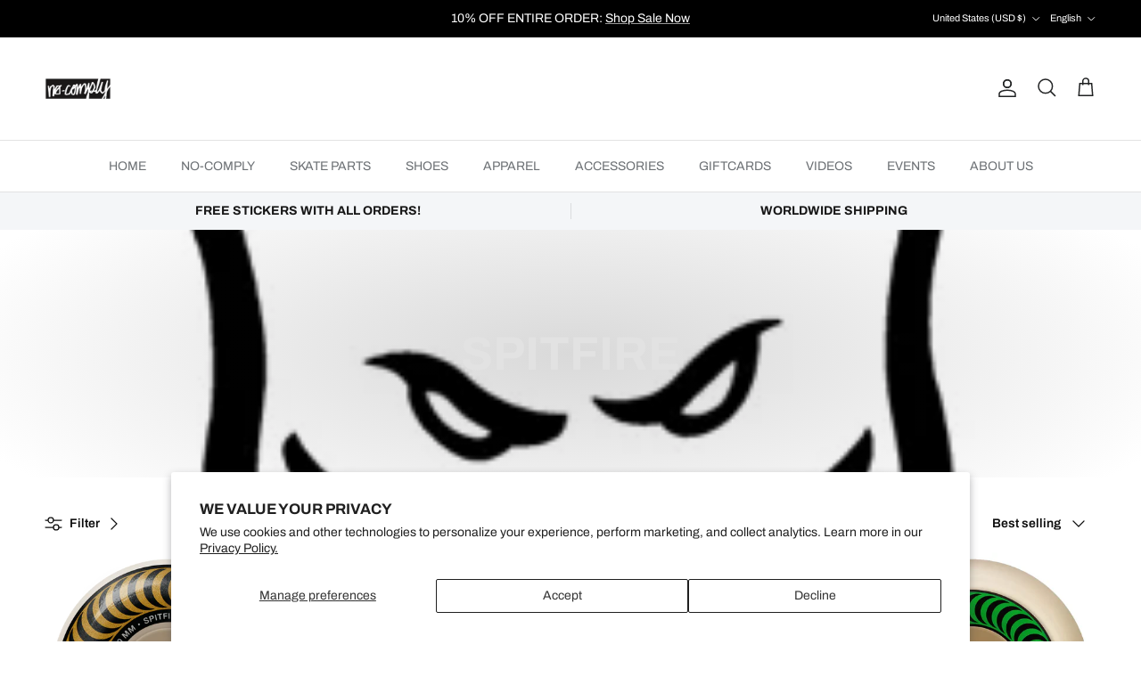

--- FILE ---
content_type: text/html; charset=utf-8
request_url: https://nocomplyatx.com/collections/spitfire
body_size: 43712
content:
<!doctype html>
<html class="no-js" lang="en" dir="ltr">
<head><meta charset="utf-8">
<meta name="viewport" content="width=device-width,initial-scale=1">
<title>SPITFIRE &ndash; No Comply Skateshop </title><link rel="canonical" href="https://nocomplyatx.com/collections/spitfire"><link rel="icon" href="//nocomplyatx.com/cdn/shop/files/NCfavicon_copy.webp?crop=center&height=48&v=1740423271&width=48" type="image/webp">
  <link rel="apple-touch-icon" href="//nocomplyatx.com/cdn/shop/files/NCfavicon_copy.webp?crop=center&height=180&v=1740423271&width=180"><meta property="og:site_name" content="No Comply Skateshop ">
<meta property="og:url" content="https://nocomplyatx.com/collections/spitfire">
<meta property="og:title" content="SPITFIRE">
<meta property="og:type" content="product.group">
<meta property="og:description" content="No-Comply Skate Shop is the destination for all your skateboarding needs. Come visit us or shop online for everything you need to skate including apparel, shoes, decks and hardgoods, and more."><meta property="og:image" content="http://nocomplyatx.com/cdn/shop/collections/image_1c794431-eaf8-41fe-a1c5-0bf840f336cd.jpg?crop=center&height=1200&v=1600465049&width=1200">
  <meta property="og:image:secure_url" content="https://nocomplyatx.com/cdn/shop/collections/image_1c794431-eaf8-41fe-a1c5-0bf840f336cd.jpg?crop=center&height=1200&v=1600465049&width=1200">
  <meta property="og:image:width" content="300">
  <meta property="og:image:height" content="300"><meta name="twitter:site" content="@nocomplyatx"><meta name="twitter:card" content="summary_large_image">
<meta name="twitter:title" content="SPITFIRE">
<meta name="twitter:description" content="No-Comply Skate Shop is the destination for all your skateboarding needs. Come visit us or shop online for everything you need to skate including apparel, shoes, decks and hardgoods, and more.">
<style>@font-face {
  font-family: Archivo;
  font-weight: 400;
  font-style: normal;
  font-display: fallback;
  src: url("//nocomplyatx.com/cdn/fonts/archivo/archivo_n4.dc8d917cc69af0a65ae04d01fd8eeab28a3573c9.woff2") format("woff2"),
       url("//nocomplyatx.com/cdn/fonts/archivo/archivo_n4.bd6b9c34fdb81d7646836be8065ce3c80a2cc984.woff") format("woff");
}
@font-face {
  font-family: Archivo;
  font-weight: 700;
  font-style: normal;
  font-display: fallback;
  src: url("//nocomplyatx.com/cdn/fonts/archivo/archivo_n7.651b020b3543640c100112be6f1c1b8e816c7f13.woff2") format("woff2"),
       url("//nocomplyatx.com/cdn/fonts/archivo/archivo_n7.7e9106d320e6594976a7dcb57957f3e712e83c96.woff") format("woff");
}
@font-face {
  font-family: Archivo;
  font-weight: 500;
  font-style: normal;
  font-display: fallback;
  src: url("//nocomplyatx.com/cdn/fonts/archivo/archivo_n5.272841b6d6b831864f7fecfa55541752bb399511.woff2") format("woff2"),
       url("//nocomplyatx.com/cdn/fonts/archivo/archivo_n5.27fb58a71a175084eb68e15500549a69fe15738e.woff") format("woff");
}
@font-face {
  font-family: Archivo;
  font-weight: 400;
  font-style: italic;
  font-display: fallback;
  src: url("//nocomplyatx.com/cdn/fonts/archivo/archivo_i4.37d8c4e02dc4f8e8b559f47082eb24a5c48c2908.woff2") format("woff2"),
       url("//nocomplyatx.com/cdn/fonts/archivo/archivo_i4.839d35d75c605237591e73815270f86ab696602c.woff") format("woff");
}
@font-face {
  font-family: Archivo;
  font-weight: 700;
  font-style: italic;
  font-display: fallback;
  src: url("//nocomplyatx.com/cdn/fonts/archivo/archivo_i7.3dc798c6f261b8341dd97dd5c78d97d457c63517.woff2") format("woff2"),
       url("//nocomplyatx.com/cdn/fonts/archivo/archivo_i7.3b65e9d326e7379bd5f15bcb927c5d533d950ff6.woff") format("woff");
}
@font-face {
  font-family: Archivo;
  font-weight: 700;
  font-style: normal;
  font-display: fallback;
  src: url("//nocomplyatx.com/cdn/fonts/archivo/archivo_n7.651b020b3543640c100112be6f1c1b8e816c7f13.woff2") format("woff2"),
       url("//nocomplyatx.com/cdn/fonts/archivo/archivo_n7.7e9106d320e6594976a7dcb57957f3e712e83c96.woff") format("woff");
}
@font-face {
  font-family: Archivo;
  font-weight: 700;
  font-style: normal;
  font-display: fallback;
  src: url("//nocomplyatx.com/cdn/fonts/archivo/archivo_n7.651b020b3543640c100112be6f1c1b8e816c7f13.woff2") format("woff2"),
       url("//nocomplyatx.com/cdn/fonts/archivo/archivo_n7.7e9106d320e6594976a7dcb57957f3e712e83c96.woff") format("woff");
}
@font-face {
  font-family: Archivo;
  font-weight: 400;
  font-style: normal;
  font-display: fallback;
  src: url("//nocomplyatx.com/cdn/fonts/archivo/archivo_n4.dc8d917cc69af0a65ae04d01fd8eeab28a3573c9.woff2") format("woff2"),
       url("//nocomplyatx.com/cdn/fonts/archivo/archivo_n4.bd6b9c34fdb81d7646836be8065ce3c80a2cc984.woff") format("woff");
}
@font-face {
  font-family: Archivo;
  font-weight: 600;
  font-style: normal;
  font-display: fallback;
  src: url("//nocomplyatx.com/cdn/fonts/archivo/archivo_n6.06ce7cb3e84f9557d04c35761e39e39ea101fb19.woff2") format("woff2"),
       url("//nocomplyatx.com/cdn/fonts/archivo/archivo_n6.5dd16bc207dfc6d25ca8472d89387d828f610453.woff") format("woff");
}
:root {
  --page-container-width:          1480px;
  --reading-container-width:       720px;
  --divider-opacity:               0.14;
  --gutter-large:                  30px;
  --gutter-desktop:                20px;
  --gutter-mobile:                 16px;
  --section-padding:               50px;
  --larger-section-padding:        80px;
  --larger-section-padding-mobile: 60px;
  --largest-section-padding:       110px;
  --aos-animate-duration:          0.6s;

  --base-font-family:              Archivo, sans-serif;
  --base-font-weight:              400;
  --base-font-style:               normal;
  --heading-font-family:           Archivo, sans-serif;
  --heading-font-weight:           700;
  --heading-font-style:            normal;
  --heading-font-letter-spacing:   normal;
  --logo-font-family:              Archivo, sans-serif;
  --logo-font-weight:              700;
  --logo-font-style:               normal;
  --nav-font-family:               Archivo, sans-serif;
  --nav-font-weight:               400;
  --nav-font-style:                normal;

  --base-text-size:14px;
  --base-line-height:              1.6;
  --input-text-size:16px;
  --smaller-text-size-1:11px;
  --smaller-text-size-2:14px;
  --smaller-text-size-3:11px;
  --smaller-text-size-4:10px;
  --larger-text-size:30px;
  --super-large-text-size:53px;
  --super-large-mobile-text-size:24px;
  --larger-mobile-text-size:24px;
  --logo-text-size:24px;--btn-letter-spacing: normal;
    --btn-text-transform: none;
    --button-text-size: 14px;
    --quickbuy-button-text-size: 14px;
    --small-feature-link-font-size: 1em;
    --input-btn-padding-top: 13px;
    --input-btn-padding-bottom: 13px;--heading-text-transform:uppercase;
  --nav-text-size:                      14px;
  --mobile-menu-font-weight:            600;

  --body-bg-color:                      255 255 255;
  --bg-color:                           255 255 255;
  --body-text-color:                    13 13 13;
  --text-color:                         13 13 13;

  --header-text-col:                    #202223;--header-text-hover-col:             var(--main-nav-link-hover-col);--header-bg-col:                     #ffffff;
  --heading-color:                     35 39 43;
  --body-heading-color:                35 39 43;
  --heading-divider-col:               #e2e2e2;

  --logo-col:                          #202223;
  --main-nav-bg:                       #ffffff;
  --main-nav-link-col:                 #6d7175;
  --main-nav-link-hover-col:           #202223;
  --main-nav-link-featured-col:        #c4293d;

  --link-color:                        32 34 35;
  --body-link-color:                   32 34 35;

  --btn-bg-color:                        13 13 13;
  --btn-bg-hover-color:                  32 34 35;
  --btn-border-color:                    13 13 13;
  --btn-border-hover-color:              32 34 35;
  --btn-text-color:                      255 255 255;
  --btn-text-hover-color:                255 255 255;--btn-alt-bg-color:                    255 255 255;
  --btn-alt-text-color:                  0 0 0;
  --btn-alt-border-color:                0 0 0;
  --btn-alt-border-hover-color:          0 0 0;--btn-ter-bg-color:                    235 235 235;
  --btn-ter-text-color:                  0 0 0;
  --btn-ter-bg-hover-color:              13 13 13;
  --btn-ter-text-hover-color:            255 255 255;--btn-border-radius: 0;
    --btn-inspired-border-radius: 0;--color-scheme-default:                             #ffffff;
  --color-scheme-default-color:                       255 255 255;
  --color-scheme-default-text-color:                  13 13 13;
  --color-scheme-default-head-color:                  35 39 43;
  --color-scheme-default-link-color:                  32 34 35;
  --color-scheme-default-btn-text-color:              255 255 255;
  --color-scheme-default-btn-text-hover-color:        255 255 255;
  --color-scheme-default-btn-bg-color:                13 13 13;
  --color-scheme-default-btn-bg-hover-color:          32 34 35;
  --color-scheme-default-btn-border-color:            13 13 13;
  --color-scheme-default-btn-border-hover-color:      32 34 35;
  --color-scheme-default-btn-alt-text-color:          0 0 0;
  --color-scheme-default-btn-alt-bg-color:            255 255 255;
  --color-scheme-default-btn-alt-border-color:        0 0 0;
  --color-scheme-default-btn-alt-border-hover-color:  0 0 0;

  --color-scheme-1:                             #f6f6f6;
  --color-scheme-1-color:                       246 246 246;
  --color-scheme-1-text-color:                  109 113 117;
  --color-scheme-1-head-color:                  32 34 35;
  --color-scheme-1-link-color:                  32 34 35;
  --color-scheme-1-btn-text-color:              255 255 255;
  --color-scheme-1-btn-text-hover-color:        255 255 255;
  --color-scheme-1-btn-bg-color:                0 0 0;
  --color-scheme-1-btn-bg-hover-color:          32 34 35;
  --color-scheme-1-btn-border-color:            0 0 0;
  --color-scheme-1-btn-border-hover-color:      32 34 35;
  --color-scheme-1-btn-alt-text-color:          0 0 0;
  --color-scheme-1-btn-alt-bg-color:            255 255 255;
  --color-scheme-1-btn-alt-border-color:        0 0 0;
  --color-scheme-1-btn-alt-border-hover-color:  0 0 0;

  --color-scheme-2:                             #f6f6f6;
  --color-scheme-2-color:                       246 246 246;
  --color-scheme-2-text-color:                  109 113 117;
  --color-scheme-2-head-color:                  32 34 35;
  --color-scheme-2-link-color:                  32 34 35;
  --color-scheme-2-btn-text-color:              255 255 255;
  --color-scheme-2-btn-text-hover-color:        255 255 255;
  --color-scheme-2-btn-bg-color:                0 0 0;
  --color-scheme-2-btn-bg-hover-color:          32 34 35;
  --color-scheme-2-btn-border-color:            0 0 0;
  --color-scheme-2-btn-border-hover-color:      32 34 35;
  --color-scheme-2-btn-alt-text-color:          0 0 0;
  --color-scheme-2-btn-alt-bg-color:            255 255 255;
  --color-scheme-2-btn-alt-border-color:        0 0 0;
  --color-scheme-2-btn-alt-border-hover-color:  0 0 0;

  /* Shop Pay payment terms */
  --payment-terms-background-color:    #ffffff;--quickbuy-bg: 246 246 246;--body-input-background-color:       rgb(var(--body-bg-color));
  --input-background-color:            rgb(var(--body-bg-color));
  --body-input-text-color:             var(--body-text-color);
  --input-text-color:                  var(--body-text-color);
  --body-input-border-color:           rgb(195, 195, 195);
  --input-border-color:                rgb(195, 195, 195);
  --input-border-color-hover:          rgb(122, 122, 122);
  --input-border-color-active:         rgb(13, 13, 13);

  --swatch-cross-svg:                  url("data:image/svg+xml,%3Csvg xmlns='http://www.w3.org/2000/svg' width='240' height='240' viewBox='0 0 24 24' fill='none' stroke='rgb(195, 195, 195)' stroke-width='0.09' preserveAspectRatio='none' %3E%3Cline x1='24' y1='0' x2='0' y2='24'%3E%3C/line%3E%3C/svg%3E");
  --swatch-cross-hover:                url("data:image/svg+xml,%3Csvg xmlns='http://www.w3.org/2000/svg' width='240' height='240' viewBox='0 0 24 24' fill='none' stroke='rgb(122, 122, 122)' stroke-width='0.09' preserveAspectRatio='none' %3E%3Cline x1='24' y1='0' x2='0' y2='24'%3E%3C/line%3E%3C/svg%3E");
  --swatch-cross-active:               url("data:image/svg+xml,%3Csvg xmlns='http://www.w3.org/2000/svg' width='240' height='240' viewBox='0 0 24 24' fill='none' stroke='rgb(13, 13, 13)' stroke-width='0.09' preserveAspectRatio='none' %3E%3Cline x1='24' y1='0' x2='0' y2='24'%3E%3C/line%3E%3C/svg%3E");

  --footer-divider-col:                #eeeeee;
  --footer-text-col:                   109 113 117;
  --footer-heading-col:                32 34 35;
  --footer-bg-col:                     255 255 255;--product-label-overlay-justify: flex-start;--product-label-overlay-align: flex-end;--product-label-overlay-reduction-text:   #c4293d;
  --product-label-overlay-reduction-bg:     #ffffff;
  --product-label-overlay-reduction-text-weight: 600;
  --product-label-overlay-stock-text:       #6d7175;
  --product-label-overlay-stock-bg:         #ffffff;
  --product-label-overlay-new-text:         #000000;
  --product-label-overlay-new-bg:           #ffe802;
  --product-label-overlay-meta-text:        #ffffff;
  --product-label-overlay-meta-bg:          #202223;
  --product-label-sale-text:                #c4293d;
  --product-label-sold-text:                #202223;
  --product-label-preorder-text:            #60a57e;

  --product-block-crop-align:               center;

  
  --product-block-price-align:              center;
  --product-block-price-item-margin-start:  .25rem;
  --product-block-price-item-margin-end:    .25rem;
  

  

  --collection-block-image-position:   center center;

  --swatch-picker-image-size:          60px;
  --swatch-crop-align:                 center center;

  --image-overlay-text-color:          226 226 226;--image-overlay-bg:                  rgba(0, 0, 0, 0.1);
  --image-overlay-shadow-start:        rgb(0 0 0 / 0.15);
  --image-overlay-box-opacity:         1.0;--product-inventory-ok-box-color:            #f2faf0;
  --product-inventory-ok-text-color:           #108043;
  --product-inventory-ok-icon-box-fill-color:  #fff;
  --product-inventory-low-box-color:           #fcf1cd;
  --product-inventory-low-text-color:          #dd9a1a;
  --product-inventory-low-icon-box-fill-color: #fff;
  --product-inventory-low-text-color-channels: 16, 128, 67;
  --product-inventory-ok-text-color-channels:  221, 154, 26;

  --rating-star-color: 128 130 132;--overlay-align-left: start;
    --overlay-align-right: end;}html[dir=rtl] {
  --overlay-right-text-m-left: 0;
  --overlay-right-text-m-right: auto;
  --overlay-left-shadow-left-left: 15%;
  --overlay-left-shadow-left-right: -50%;
  --overlay-left-shadow-right-left: -85%;
  --overlay-left-shadow-right-right: 0;
}.image-overlay--bg-box .text-overlay .text-overlay__text {
    --image-overlay-box-bg: 255 255 255;
    --heading-color: var(--body-heading-color);
    --text-color: var(--body-text-color);
    --link-color: var(--body-link-color);
  }::selection {
    background: rgb(var(--body-heading-color));
    color: rgb(var(--body-bg-color));
  }
  ::-moz-selection {
    background: rgb(var(--body-heading-color));
    color: rgb(var(--body-bg-color));
  }.use-color-scheme--default {
  --product-label-sale-text:           #c4293d;
  --product-label-sold-text:           #202223;
  --product-label-preorder-text:       #60a57e;
  --input-background-color:            rgb(var(--body-bg-color));
  --input-text-color:                  var(--body-input-text-color);
  --input-border-color:                rgb(195, 195, 195);
  --input-border-color-hover:          rgb(122, 122, 122);
  --input-border-color-active:         rgb(13, 13, 13);
}</style>

  <link href="//nocomplyatx.com/cdn/shop/t/15/assets/main.css?v=172312757779536793001752780306" rel="stylesheet" type="text/css" media="all" />
<link rel="preload" as="font" href="//nocomplyatx.com/cdn/fonts/archivo/archivo_n4.dc8d917cc69af0a65ae04d01fd8eeab28a3573c9.woff2" type="font/woff2" crossorigin><link rel="preload" as="font" href="//nocomplyatx.com/cdn/fonts/archivo/archivo_n7.651b020b3543640c100112be6f1c1b8e816c7f13.woff2" type="font/woff2" crossorigin><script>
    document.documentElement.className = document.documentElement.className.replace('no-js', 'js');

    window.theme = {
      info: {
        name: 'Symmetry',
        version: '8.0.0'
      },
      device: {
        hasTouch: window.matchMedia('(any-pointer: coarse)').matches,
        hasHover: window.matchMedia('(hover: hover)').matches
      },
      mediaQueries: {
        md: '(min-width: 768px)',
        productMediaCarouselBreak: '(min-width: 1041px)'
      },
      routes: {
        base: 'https://nocomplyatx.com',
        cart: '/cart',
        cartAdd: '/cart/add.js',
        cartUpdate: '/cart/update.js',
        predictiveSearch: '/search/suggest'
      },
      strings: {
        cartTermsConfirmation: "You must agree to the terms and conditions before continuing.",
        cartItemsQuantityError: "You can only add [QUANTITY] of this item to your cart.",
        generalSearchViewAll: "View all search results",
        noStock: "Sold out",
        noVariant: "Unavailable",
        productsProductChooseA: "Choose a",
        generalSearchPages: "Pages",
        generalSearchNoResultsWithoutTerms: "Sorry, we couldnʼt find any results",
        shippingCalculator: {
          singleRate: "There is one shipping rate for this destination:",
          multipleRates: "There are multiple shipping rates for this destination:",
          noRates: "We do not ship to this destination."
        },
        regularPrice: "Regular price",
        salePrice: "Sale price"
      },
      settings: {
        moneyWithCurrencyFormat: "${{amount}} USD",
        cartType: "drawer",
        afterAddToCart: "notification",
        quickbuyStyle: "whole",
        externalLinksNewTab: true,
        internalLinksSmoothScroll: true
      }
    }

    theme.inlineNavigationCheck = function() {
      var pageHeader = document.querySelector('.pageheader'),
          inlineNavContainer = pageHeader.querySelector('.logo-area__left__inner'),
          inlineNav = inlineNavContainer.querySelector('.navigation--left');
      if (inlineNav && getComputedStyle(inlineNav).display != 'none') {
        var inlineMenuCentered = document.querySelector('.pageheader--layout-inline-menu-center'),
            logoContainer = document.querySelector('.logo-area__middle__inner');
        if(inlineMenuCentered) {
          var rightWidth = document.querySelector('.logo-area__right__inner').clientWidth,
              middleWidth = logoContainer.clientWidth,
              logoArea = document.querySelector('.logo-area'),
              computedLogoAreaStyle = getComputedStyle(logoArea),
              logoAreaInnerWidth = logoArea.clientWidth - Math.ceil(parseFloat(computedLogoAreaStyle.paddingLeft)) - Math.ceil(parseFloat(computedLogoAreaStyle.paddingRight)),
              availableNavWidth = logoAreaInnerWidth - Math.max(rightWidth, middleWidth) * 2 - 40;
          inlineNavContainer.style.maxWidth = availableNavWidth + 'px';
        }

        var firstInlineNavLink = inlineNav.querySelector('.navigation__item:first-child'),
            lastInlineNavLink = inlineNav.querySelector('.navigation__item:last-child');
        if (lastInlineNavLink) {
          var inlineNavWidth = null;
          if(document.querySelector('html[dir=rtl]')) {
            inlineNavWidth = firstInlineNavLink.offsetLeft - lastInlineNavLink.offsetLeft + firstInlineNavLink.offsetWidth;
          } else {
            inlineNavWidth = lastInlineNavLink.offsetLeft - firstInlineNavLink.offsetLeft + lastInlineNavLink.offsetWidth;
          }
          if (inlineNavContainer.offsetWidth >= inlineNavWidth) {
            pageHeader.classList.add('pageheader--layout-inline-permitted');
            var tallLogo = logoContainer.clientHeight > lastInlineNavLink.clientHeight + 20;
            if (tallLogo) {
              inlineNav.classList.add('navigation--tight-underline');
            } else {
              inlineNav.classList.remove('navigation--tight-underline');
            }
          } else {
            pageHeader.classList.remove('pageheader--layout-inline-permitted');
          }
        }
      }
    };

    theme.setInitialHeaderHeightProperty = () => {
      const section = document.querySelector('.section-header');
      if (section) {
        document.documentElement.style.setProperty('--theme-header-height', Math.ceil(section.clientHeight) + 'px');
      }
    };
  </script>

  <script src="//nocomplyatx.com/cdn/shop/t/15/assets/main.js?v=150891663519462644191752780306" defer></script>
    <script src="//nocomplyatx.com/cdn/shop/t/15/assets/animate-on-scroll.js?v=15249566486942820451752780306" defer></script>
    <link href="//nocomplyatx.com/cdn/shop/t/15/assets/animate-on-scroll.css?v=135962721104954213331752780306" rel="stylesheet" type="text/css" media="all" />
  

  <script>window.performance && window.performance.mark && window.performance.mark('shopify.content_for_header.start');</script><meta name="google-site-verification" content="Yu1TehBa-SC14c3joqMP2D-MGmvUiRWWtowCaAmTU1g">
<meta name="google-site-verification" content="TXsqlZ0XpRI_eQucRyxgZmjsU0fkifd6SradKIlUQBc">
<meta id="shopify-digital-wallet" name="shopify-digital-wallet" content="/29193396/digital_wallets/dialog">
<meta name="shopify-checkout-api-token" content="8daaa7abadb4aca7ca6bf9dcaa261192">
<link rel="alternate" type="application/atom+xml" title="Feed" href="/collections/spitfire.atom" />
<link rel="next" href="/collections/spitfire?page=2">
<link rel="alternate" hreflang="x-default" href="https://nocomplyatx.com/collections/spitfire">
<link rel="alternate" hreflang="en-US" href="https://nocomplyatx.com/collections/spitfire">
<link rel="alternate" hreflang="es-US" href="https://nocomplyatx.com/es/collections/spitfire">
<link rel="alternate" type="application/json+oembed" href="https://nocomplyatx.com/collections/spitfire.oembed">
<script async="async" src="/checkouts/internal/preloads.js?locale=en-US"></script>
<link rel="preconnect" href="https://shop.app" crossorigin="anonymous">
<script async="async" src="https://shop.app/checkouts/internal/preloads.js?locale=en-US&shop_id=29193396" crossorigin="anonymous"></script>
<script id="apple-pay-shop-capabilities" type="application/json">{"shopId":29193396,"countryCode":"US","currencyCode":"USD","merchantCapabilities":["supports3DS"],"merchantId":"gid:\/\/shopify\/Shop\/29193396","merchantName":"No Comply Skateshop ","requiredBillingContactFields":["postalAddress","email"],"requiredShippingContactFields":["postalAddress","email"],"shippingType":"shipping","supportedNetworks":["visa","masterCard","amex","discover","elo","jcb"],"total":{"type":"pending","label":"No Comply Skateshop ","amount":"1.00"},"shopifyPaymentsEnabled":true,"supportsSubscriptions":true}</script>
<script id="shopify-features" type="application/json">{"accessToken":"8daaa7abadb4aca7ca6bf9dcaa261192","betas":["rich-media-storefront-analytics"],"domain":"nocomplyatx.com","predictiveSearch":true,"shopId":29193396,"locale":"en"}</script>
<script>var Shopify = Shopify || {};
Shopify.shop = "no-comply-skateshop.myshopify.com";
Shopify.locale = "en";
Shopify.currency = {"active":"USD","rate":"1.0"};
Shopify.country = "US";
Shopify.theme = {"name":"Duke","id":146025152697,"schema_name":"Symmetry","schema_version":"8.0.0","theme_store_id":568,"role":"main"};
Shopify.theme.handle = "null";
Shopify.theme.style = {"id":null,"handle":null};
Shopify.cdnHost = "nocomplyatx.com/cdn";
Shopify.routes = Shopify.routes || {};
Shopify.routes.root = "/";</script>
<script type="module">!function(o){(o.Shopify=o.Shopify||{}).modules=!0}(window);</script>
<script>!function(o){function n(){var o=[];function n(){o.push(Array.prototype.slice.apply(arguments))}return n.q=o,n}var t=o.Shopify=o.Shopify||{};t.loadFeatures=n(),t.autoloadFeatures=n()}(window);</script>
<script>
  window.ShopifyPay = window.ShopifyPay || {};
  window.ShopifyPay.apiHost = "shop.app\/pay";
  window.ShopifyPay.redirectState = null;
</script>
<script id="shop-js-analytics" type="application/json">{"pageType":"collection"}</script>
<script defer="defer" async type="module" src="//nocomplyatx.com/cdn/shopifycloud/shop-js/modules/v2/client.init-shop-cart-sync_C5BV16lS.en.esm.js"></script>
<script defer="defer" async type="module" src="//nocomplyatx.com/cdn/shopifycloud/shop-js/modules/v2/chunk.common_CygWptCX.esm.js"></script>
<script type="module">
  await import("//nocomplyatx.com/cdn/shopifycloud/shop-js/modules/v2/client.init-shop-cart-sync_C5BV16lS.en.esm.js");
await import("//nocomplyatx.com/cdn/shopifycloud/shop-js/modules/v2/chunk.common_CygWptCX.esm.js");

  window.Shopify.SignInWithShop?.initShopCartSync?.({"fedCMEnabled":true,"windoidEnabled":true});

</script>
<script>
  window.Shopify = window.Shopify || {};
  if (!window.Shopify.featureAssets) window.Shopify.featureAssets = {};
  window.Shopify.featureAssets['shop-js'] = {"shop-cart-sync":["modules/v2/client.shop-cart-sync_ZFArdW7E.en.esm.js","modules/v2/chunk.common_CygWptCX.esm.js"],"init-fed-cm":["modules/v2/client.init-fed-cm_CmiC4vf6.en.esm.js","modules/v2/chunk.common_CygWptCX.esm.js"],"shop-button":["modules/v2/client.shop-button_tlx5R9nI.en.esm.js","modules/v2/chunk.common_CygWptCX.esm.js"],"shop-cash-offers":["modules/v2/client.shop-cash-offers_DOA2yAJr.en.esm.js","modules/v2/chunk.common_CygWptCX.esm.js","modules/v2/chunk.modal_D71HUcav.esm.js"],"init-windoid":["modules/v2/client.init-windoid_sURxWdc1.en.esm.js","modules/v2/chunk.common_CygWptCX.esm.js"],"shop-toast-manager":["modules/v2/client.shop-toast-manager_ClPi3nE9.en.esm.js","modules/v2/chunk.common_CygWptCX.esm.js"],"init-shop-email-lookup-coordinator":["modules/v2/client.init-shop-email-lookup-coordinator_B8hsDcYM.en.esm.js","modules/v2/chunk.common_CygWptCX.esm.js"],"init-shop-cart-sync":["modules/v2/client.init-shop-cart-sync_C5BV16lS.en.esm.js","modules/v2/chunk.common_CygWptCX.esm.js"],"avatar":["modules/v2/client.avatar_BTnouDA3.en.esm.js"],"pay-button":["modules/v2/client.pay-button_FdsNuTd3.en.esm.js","modules/v2/chunk.common_CygWptCX.esm.js"],"init-customer-accounts":["modules/v2/client.init-customer-accounts_DxDtT_ad.en.esm.js","modules/v2/client.shop-login-button_C5VAVYt1.en.esm.js","modules/v2/chunk.common_CygWptCX.esm.js","modules/v2/chunk.modal_D71HUcav.esm.js"],"init-shop-for-new-customer-accounts":["modules/v2/client.init-shop-for-new-customer-accounts_ChsxoAhi.en.esm.js","modules/v2/client.shop-login-button_C5VAVYt1.en.esm.js","modules/v2/chunk.common_CygWptCX.esm.js","modules/v2/chunk.modal_D71HUcav.esm.js"],"shop-login-button":["modules/v2/client.shop-login-button_C5VAVYt1.en.esm.js","modules/v2/chunk.common_CygWptCX.esm.js","modules/v2/chunk.modal_D71HUcav.esm.js"],"init-customer-accounts-sign-up":["modules/v2/client.init-customer-accounts-sign-up_CPSyQ0Tj.en.esm.js","modules/v2/client.shop-login-button_C5VAVYt1.en.esm.js","modules/v2/chunk.common_CygWptCX.esm.js","modules/v2/chunk.modal_D71HUcav.esm.js"],"shop-follow-button":["modules/v2/client.shop-follow-button_Cva4Ekp9.en.esm.js","modules/v2/chunk.common_CygWptCX.esm.js","modules/v2/chunk.modal_D71HUcav.esm.js"],"checkout-modal":["modules/v2/client.checkout-modal_BPM8l0SH.en.esm.js","modules/v2/chunk.common_CygWptCX.esm.js","modules/v2/chunk.modal_D71HUcav.esm.js"],"lead-capture":["modules/v2/client.lead-capture_Bi8yE_yS.en.esm.js","modules/v2/chunk.common_CygWptCX.esm.js","modules/v2/chunk.modal_D71HUcav.esm.js"],"shop-login":["modules/v2/client.shop-login_D6lNrXab.en.esm.js","modules/v2/chunk.common_CygWptCX.esm.js","modules/v2/chunk.modal_D71HUcav.esm.js"],"payment-terms":["modules/v2/client.payment-terms_CZxnsJam.en.esm.js","modules/v2/chunk.common_CygWptCX.esm.js","modules/v2/chunk.modal_D71HUcav.esm.js"]};
</script>
<script>(function() {
  var isLoaded = false;
  function asyncLoad() {
    if (isLoaded) return;
    isLoaded = true;
    var urls = ["https:\/\/cdn-bundler.nice-team.net\/app\/js\/bundler.js?shop=no-comply-skateshop.myshopify.com","https:\/\/api.omegatheme.com\/facebook-chat\/\/facebook-chat.js?shop=no-comply-skateshop.myshopify.com","https:\/\/sdk.qikify.com\/contactform\/async.js?shop=no-comply-skateshop.myshopify.com","https:\/\/api.fastbundle.co\/scripts\/src.js?shop=no-comply-skateshop.myshopify.com","https:\/\/api.fastbundle.co\/scripts\/script_tag.js?shop=no-comply-skateshop.myshopify.com","https:\/\/cdn.nfcube.com\/instafeed-07dc1c6a35597a8a5f2e2ae023194e75.js?shop=no-comply-skateshop.myshopify.com","\/\/cdn.shopify.com\/proxy\/fea4f7175266aacabf0226b75b8a1b59a4cda355a3ecf12060a64010f0aa8247\/shopify-script-tags.s3.eu-west-1.amazonaws.com\/smartseo\/instantpage.js?shop=no-comply-skateshop.myshopify.com\u0026sp-cache-control=cHVibGljLCBtYXgtYWdlPTkwMA"];
    for (var i = 0; i < urls.length; i++) {
      var s = document.createElement('script');
      s.type = 'text/javascript';
      s.async = true;
      s.src = urls[i];
      var x = document.getElementsByTagName('script')[0];
      x.parentNode.insertBefore(s, x);
    }
  };
  if(window.attachEvent) {
    window.attachEvent('onload', asyncLoad);
  } else {
    window.addEventListener('load', asyncLoad, false);
  }
})();</script>
<script id="__st">var __st={"a":29193396,"offset":-21600,"reqid":"60124735-60ca-45d1-ada8-3a6637ff2c8a-1768684186","pageurl":"nocomplyatx.com\/collections\/spitfire","u":"a6e2483367bd","p":"collection","rtyp":"collection","rid":14399143984};</script>
<script>window.ShopifyPaypalV4VisibilityTracking = true;</script>
<script id="captcha-bootstrap">!function(){'use strict';const t='contact',e='account',n='new_comment',o=[[t,t],['blogs',n],['comments',n],[t,'customer']],c=[[e,'customer_login'],[e,'guest_login'],[e,'recover_customer_password'],[e,'create_customer']],r=t=>t.map((([t,e])=>`form[action*='/${t}']:not([data-nocaptcha='true']) input[name='form_type'][value='${e}']`)).join(','),a=t=>()=>t?[...document.querySelectorAll(t)].map((t=>t.form)):[];function s(){const t=[...o],e=r(t);return a(e)}const i='password',u='form_key',d=['recaptcha-v3-token','g-recaptcha-response','h-captcha-response',i],f=()=>{try{return window.sessionStorage}catch{return}},m='__shopify_v',_=t=>t.elements[u];function p(t,e,n=!1){try{const o=window.sessionStorage,c=JSON.parse(o.getItem(e)),{data:r}=function(t){const{data:e,action:n}=t;return t[m]||n?{data:e,action:n}:{data:t,action:n}}(c);for(const[e,n]of Object.entries(r))t.elements[e]&&(t.elements[e].value=n);n&&o.removeItem(e)}catch(o){console.error('form repopulation failed',{error:o})}}const l='form_type',E='cptcha';function T(t){t.dataset[E]=!0}const w=window,h=w.document,L='Shopify',v='ce_forms',y='captcha';let A=!1;((t,e)=>{const n=(g='f06e6c50-85a8-45c8-87d0-21a2b65856fe',I='https://cdn.shopify.com/shopifycloud/storefront-forms-hcaptcha/ce_storefront_forms_captcha_hcaptcha.v1.5.2.iife.js',D={infoText:'Protected by hCaptcha',privacyText:'Privacy',termsText:'Terms'},(t,e,n)=>{const o=w[L][v],c=o.bindForm;if(c)return c(t,g,e,D).then(n);var r;o.q.push([[t,g,e,D],n]),r=I,A||(h.body.append(Object.assign(h.createElement('script'),{id:'captcha-provider',async:!0,src:r})),A=!0)});var g,I,D;w[L]=w[L]||{},w[L][v]=w[L][v]||{},w[L][v].q=[],w[L][y]=w[L][y]||{},w[L][y].protect=function(t,e){n(t,void 0,e),T(t)},Object.freeze(w[L][y]),function(t,e,n,w,h,L){const[v,y,A,g]=function(t,e,n){const i=e?o:[],u=t?c:[],d=[...i,...u],f=r(d),m=r(i),_=r(d.filter((([t,e])=>n.includes(e))));return[a(f),a(m),a(_),s()]}(w,h,L),I=t=>{const e=t.target;return e instanceof HTMLFormElement?e:e&&e.form},D=t=>v().includes(t);t.addEventListener('submit',(t=>{const e=I(t);if(!e)return;const n=D(e)&&!e.dataset.hcaptchaBound&&!e.dataset.recaptchaBound,o=_(e),c=g().includes(e)&&(!o||!o.value);(n||c)&&t.preventDefault(),c&&!n&&(function(t){try{if(!f())return;!function(t){const e=f();if(!e)return;const n=_(t);if(!n)return;const o=n.value;o&&e.removeItem(o)}(t);const e=Array.from(Array(32),(()=>Math.random().toString(36)[2])).join('');!function(t,e){_(t)||t.append(Object.assign(document.createElement('input'),{type:'hidden',name:u})),t.elements[u].value=e}(t,e),function(t,e){const n=f();if(!n)return;const o=[...t.querySelectorAll(`input[type='${i}']`)].map((({name:t})=>t)),c=[...d,...o],r={};for(const[a,s]of new FormData(t).entries())c.includes(a)||(r[a]=s);n.setItem(e,JSON.stringify({[m]:1,action:t.action,data:r}))}(t,e)}catch(e){console.error('failed to persist form',e)}}(e),e.submit())}));const S=(t,e)=>{t&&!t.dataset[E]&&(n(t,e.some((e=>e===t))),T(t))};for(const o of['focusin','change'])t.addEventListener(o,(t=>{const e=I(t);D(e)&&S(e,y())}));const B=e.get('form_key'),M=e.get(l),P=B&&M;t.addEventListener('DOMContentLoaded',(()=>{const t=y();if(P)for(const e of t)e.elements[l].value===M&&p(e,B);[...new Set([...A(),...v().filter((t=>'true'===t.dataset.shopifyCaptcha))])].forEach((e=>S(e,t)))}))}(h,new URLSearchParams(w.location.search),n,t,e,['guest_login'])})(!0,!0)}();</script>
<script integrity="sha256-4kQ18oKyAcykRKYeNunJcIwy7WH5gtpwJnB7kiuLZ1E=" data-source-attribution="shopify.loadfeatures" defer="defer" src="//nocomplyatx.com/cdn/shopifycloud/storefront/assets/storefront/load_feature-a0a9edcb.js" crossorigin="anonymous"></script>
<script crossorigin="anonymous" defer="defer" src="//nocomplyatx.com/cdn/shopifycloud/storefront/assets/shopify_pay/storefront-65b4c6d7.js?v=20250812"></script>
<script data-source-attribution="shopify.dynamic_checkout.dynamic.init">var Shopify=Shopify||{};Shopify.PaymentButton=Shopify.PaymentButton||{isStorefrontPortableWallets:!0,init:function(){window.Shopify.PaymentButton.init=function(){};var t=document.createElement("script");t.src="https://nocomplyatx.com/cdn/shopifycloud/portable-wallets/latest/portable-wallets.en.js",t.type="module",document.head.appendChild(t)}};
</script>
<script data-source-attribution="shopify.dynamic_checkout.buyer_consent">
  function portableWalletsHideBuyerConsent(e){var t=document.getElementById("shopify-buyer-consent"),n=document.getElementById("shopify-subscription-policy-button");t&&n&&(t.classList.add("hidden"),t.setAttribute("aria-hidden","true"),n.removeEventListener("click",e))}function portableWalletsShowBuyerConsent(e){var t=document.getElementById("shopify-buyer-consent"),n=document.getElementById("shopify-subscription-policy-button");t&&n&&(t.classList.remove("hidden"),t.removeAttribute("aria-hidden"),n.addEventListener("click",e))}window.Shopify?.PaymentButton&&(window.Shopify.PaymentButton.hideBuyerConsent=portableWalletsHideBuyerConsent,window.Shopify.PaymentButton.showBuyerConsent=portableWalletsShowBuyerConsent);
</script>
<script data-source-attribution="shopify.dynamic_checkout.cart.bootstrap">document.addEventListener("DOMContentLoaded",(function(){function t(){return document.querySelector("shopify-accelerated-checkout-cart, shopify-accelerated-checkout")}if(t())Shopify.PaymentButton.init();else{new MutationObserver((function(e,n){t()&&(Shopify.PaymentButton.init(),n.disconnect())})).observe(document.body,{childList:!0,subtree:!0})}}));
</script>
<script id='scb4127' type='text/javascript' async='' src='https://nocomplyatx.com/cdn/shopifycloud/privacy-banner/storefront-banner.js'></script><link id="shopify-accelerated-checkout-styles" rel="stylesheet" media="screen" href="https://nocomplyatx.com/cdn/shopifycloud/portable-wallets/latest/accelerated-checkout-backwards-compat.css" crossorigin="anonymous">
<style id="shopify-accelerated-checkout-cart">
        #shopify-buyer-consent {
  margin-top: 1em;
  display: inline-block;
  width: 100%;
}

#shopify-buyer-consent.hidden {
  display: none;
}

#shopify-subscription-policy-button {
  background: none;
  border: none;
  padding: 0;
  text-decoration: underline;
  font-size: inherit;
  cursor: pointer;
}

#shopify-subscription-policy-button::before {
  box-shadow: none;
}

      </style>
<script id="sections-script" data-sections="footer" defer="defer" src="//nocomplyatx.com/cdn/shop/t/15/compiled_assets/scripts.js?v=15997"></script>
<script>window.performance && window.performance.mark && window.performance.mark('shopify.content_for_header.end');</script>
<!-- CC Custom Head Start --><!-- CC Custom Head End --><!-- BEGIN app block: shopify://apps/userway-website-accessibility/blocks/uw-widget-extension/bc2d8a34-1a37-451b-ab1a-271bc4e9daa7 -->




<script type="text/javascript" async="" src="https://cdn.userway.org/widget.js?account=cY7s3K6PaP&amp;platfAppInstalledSiteId=3045893&amp;shop=nocomplyatx.com"></script>

<!-- END app block --><!-- BEGIN app block: shopify://apps/instafeed/blocks/head-block/c447db20-095d-4a10-9725-b5977662c9d5 --><link rel="preconnect" href="https://cdn.nfcube.com/">
<link rel="preconnect" href="https://scontent.cdninstagram.com/">






<!-- END app block --><!-- BEGIN app block: shopify://apps/tinyseo/blocks/breadcrumbs-json-ld-embed/0605268f-f7c4-4e95-b560-e43df7d59ae4 -->
<!-- END app block --><!-- BEGIN app block: shopify://apps/smart-seo/blocks/smartseo/7b0a6064-ca2e-4392-9a1d-8c43c942357b --><meta name="smart-seo-integrated" content="true" /><!-- metatagsSavedToSEOFields: true --><!-- BEGIN app snippet: smartseo.custom.schemas.jsonld --><!-- END app snippet --><!-- BEGIN app snippet: smartseo.collection.jsonld -->
<!--JSON-LD data generated by Smart SEO--><script type="application/ld+json">{"@context":"https://schema.org","@type":"ItemList","name":"SPITFIRE","url":"https://nocomplyatx.com/collections/spitfire","description":"","image":"https://nocomplyatx.com/cdn/shop/collections/image_1c794431-eaf8-41fe-a1c5-0bf840f336cd.jpg?v=1600465049","mainEntityOfPage":{"@type":"CollectionPage","@id":"https://nocomplyatx.com/collections/spitfire"},"itemListElement":[{"@type":"ListItem","position":1,"url":"https://nocomplyatx.com/products/spitfire-formula-four-classic-99-a-durometer-skateboarding-wheels"},{"@type":"ListItem","position":2,"url":"https://nocomplyatx.com/products/spitfire-formula-four-99a-conical-skateboard-wheels"},{"@type":"ListItem","position":3,"url":"https://nocomplyatx.com/products/spitfire-formula-four-classic-101-a-durometer-skateboard-wheels"},{"@type":"ListItem","position":4,"url":"https://nocomplyatx.com/products/spitfire-formula-four-natural-99a-og-classic-skateboard-wheels"},{"@type":"ListItem","position":5,"url":"https://nocomplyatx.com/products/copy-of-spitfire-formula-four-101a-conical-full-skateboard-wheels"},{"@type":"ListItem","position":6,"url":"https://nocomplyatx.com/products/spitfire-formula-four-99a-conical-skateboard-wheels-2"},{"@type":"ListItem","position":7,"url":"https://nocomplyatx.com/products/spitfire-formula-four-97a-classic-skateboard-wheels"},{"@type":"ListItem","position":8,"url":"https://nocomplyatx.com/products/spitfire-formula-four-97a-conical-full-skateboard-wheels"},{"@type":"ListItem","position":9,"url":"https://nocomplyatx.com/products/spitfire-formula-four-reynolds-93a-classic-skateboard-wheels"},{"@type":"ListItem","position":10,"url":"https://nocomplyatx.com/products/spitfire-formula-four-93a-radial-skateboard-wheels"},{"@type":"ListItem","position":11,"url":"https://nocomplyatx.com/products/spitfire-formula-four-99a-lock-ins-skateboard-wheels"},{"@type":"ListItem","position":12,"url":"https://nocomplyatx.com/products/spitfire-formula-four-99a-radial-skateboard-wheels"},{"@type":"ListItem","position":13,"url":"https://nocomplyatx.com/products/spitfire-formula-four-101a-conical-skateboard-wheels"},{"@type":"ListItem","position":14,"url":"https://nocomplyatx.com/products/spitfire-formula-four-101a-lock-ins-skateboard-wheels"},{"@type":"ListItem","position":15,"url":"https://nocomplyatx.com/products/spitfire-formula-four-99a-lock-in-full-skateboard-wheels"},{"@type":"ListItem","position":16,"url":"https://nocomplyatx.com/products/spitfire-formula-four-93a-classic-skateboard-wheels"},{"@type":"ListItem","position":17,"url":"https://nocomplyatx.com/products/spitfire-lil-softies-classic-95a-skateboard-wheels"},{"@type":"ListItem","position":18,"url":"https://nocomplyatx.com/products/spitfire-formula-four-99a-hot-hand-radial-full-skateboard-wheels-1"},{"@type":"ListItem","position":19,"url":"https://nocomplyatx.com/products/spitfire-formula-four-97a-radial-full-skateboard-wheels"},{"@type":"ListItem","position":20,"url":"https://nocomplyatx.com/products/spitfire-x-thrasher-formula-four-99a-classic-flame-52mm-skateboard-wheels"},{"@type":"ListItem","position":21,"url":"https://nocomplyatx.com/products/spitfire-formula-four-99a-shroom-bighead-classic-full-skateboard-wheels"},{"@type":"ListItem","position":22,"url":"https://nocomplyatx.com/products/spitfire-wheels-bighead-cuff-beanie-mustard"},{"@type":"ListItem","position":23,"url":"https://nocomplyatx.com/products/spitfire-wheels-bighead-hat-black-1"},{"@type":"ListItem","position":24,"url":"https://nocomplyatx.com/products/spitfire-wheels-bighead-fill-snapback-hat-brown-black"}]}</script><!-- END app snippet --><!-- BEGIN app snippet: smartseo.no.index -->





<!-- END app snippet --><!-- BEGIN app snippet: smartseo.breadcrumbs.jsonld --><!--JSON-LD data generated by Smart SEO-->
<script type="application/ld+json">
    {
        "@context": "https://schema.org",
        "@type": "BreadcrumbList",
        "itemListElement": [
            {
                "@type": "ListItem",
                "position": 1,
                "item": {
                    "@type": "Website",
                    "@id": "https://nocomplyatx.com",
                    "name": "Home"
                }
            },
            {
                "@type": "ListItem",
                "position": 2,
                "item": {
                    "@type": "CollectionPage",
                    "@id": "https://nocomplyatx.com/collections/spitfire",
                    "name": "SPITFIRE"
                }
            }
        ]
    }
</script><!-- END app snippet --><!-- END app block --><link href="https://monorail-edge.shopifysvc.com" rel="dns-prefetch">
<script>(function(){if ("sendBeacon" in navigator && "performance" in window) {try {var session_token_from_headers = performance.getEntriesByType('navigation')[0].serverTiming.find(x => x.name == '_s').description;} catch {var session_token_from_headers = undefined;}var session_cookie_matches = document.cookie.match(/_shopify_s=([^;]*)/);var session_token_from_cookie = session_cookie_matches && session_cookie_matches.length === 2 ? session_cookie_matches[1] : "";var session_token = session_token_from_headers || session_token_from_cookie || "";function handle_abandonment_event(e) {var entries = performance.getEntries().filter(function(entry) {return /monorail-edge.shopifysvc.com/.test(entry.name);});if (!window.abandonment_tracked && entries.length === 0) {window.abandonment_tracked = true;var currentMs = Date.now();var navigation_start = performance.timing.navigationStart;var payload = {shop_id: 29193396,url: window.location.href,navigation_start,duration: currentMs - navigation_start,session_token,page_type: "collection"};window.navigator.sendBeacon("https://monorail-edge.shopifysvc.com/v1/produce", JSON.stringify({schema_id: "online_store_buyer_site_abandonment/1.1",payload: payload,metadata: {event_created_at_ms: currentMs,event_sent_at_ms: currentMs}}));}}window.addEventListener('pagehide', handle_abandonment_event);}}());</script>
<script id="web-pixels-manager-setup">(function e(e,d,r,n,o){if(void 0===o&&(o={}),!Boolean(null===(a=null===(i=window.Shopify)||void 0===i?void 0:i.analytics)||void 0===a?void 0:a.replayQueue)){var i,a;window.Shopify=window.Shopify||{};var t=window.Shopify;t.analytics=t.analytics||{};var s=t.analytics;s.replayQueue=[],s.publish=function(e,d,r){return s.replayQueue.push([e,d,r]),!0};try{self.performance.mark("wpm:start")}catch(e){}var l=function(){var e={modern:/Edge?\/(1{2}[4-9]|1[2-9]\d|[2-9]\d{2}|\d{4,})\.\d+(\.\d+|)|Firefox\/(1{2}[4-9]|1[2-9]\d|[2-9]\d{2}|\d{4,})\.\d+(\.\d+|)|Chrom(ium|e)\/(9{2}|\d{3,})\.\d+(\.\d+|)|(Maci|X1{2}).+ Version\/(15\.\d+|(1[6-9]|[2-9]\d|\d{3,})\.\d+)([,.]\d+|)( \(\w+\)|)( Mobile\/\w+|) Safari\/|Chrome.+OPR\/(9{2}|\d{3,})\.\d+\.\d+|(CPU[ +]OS|iPhone[ +]OS|CPU[ +]iPhone|CPU IPhone OS|CPU iPad OS)[ +]+(15[._]\d+|(1[6-9]|[2-9]\d|\d{3,})[._]\d+)([._]\d+|)|Android:?[ /-](13[3-9]|1[4-9]\d|[2-9]\d{2}|\d{4,})(\.\d+|)(\.\d+|)|Android.+Firefox\/(13[5-9]|1[4-9]\d|[2-9]\d{2}|\d{4,})\.\d+(\.\d+|)|Android.+Chrom(ium|e)\/(13[3-9]|1[4-9]\d|[2-9]\d{2}|\d{4,})\.\d+(\.\d+|)|SamsungBrowser\/([2-9]\d|\d{3,})\.\d+/,legacy:/Edge?\/(1[6-9]|[2-9]\d|\d{3,})\.\d+(\.\d+|)|Firefox\/(5[4-9]|[6-9]\d|\d{3,})\.\d+(\.\d+|)|Chrom(ium|e)\/(5[1-9]|[6-9]\d|\d{3,})\.\d+(\.\d+|)([\d.]+$|.*Safari\/(?![\d.]+ Edge\/[\d.]+$))|(Maci|X1{2}).+ Version\/(10\.\d+|(1[1-9]|[2-9]\d|\d{3,})\.\d+)([,.]\d+|)( \(\w+\)|)( Mobile\/\w+|) Safari\/|Chrome.+OPR\/(3[89]|[4-9]\d|\d{3,})\.\d+\.\d+|(CPU[ +]OS|iPhone[ +]OS|CPU[ +]iPhone|CPU IPhone OS|CPU iPad OS)[ +]+(10[._]\d+|(1[1-9]|[2-9]\d|\d{3,})[._]\d+)([._]\d+|)|Android:?[ /-](13[3-9]|1[4-9]\d|[2-9]\d{2}|\d{4,})(\.\d+|)(\.\d+|)|Mobile Safari.+OPR\/([89]\d|\d{3,})\.\d+\.\d+|Android.+Firefox\/(13[5-9]|1[4-9]\d|[2-9]\d{2}|\d{4,})\.\d+(\.\d+|)|Android.+Chrom(ium|e)\/(13[3-9]|1[4-9]\d|[2-9]\d{2}|\d{4,})\.\d+(\.\d+|)|Android.+(UC? ?Browser|UCWEB|U3)[ /]?(15\.([5-9]|\d{2,})|(1[6-9]|[2-9]\d|\d{3,})\.\d+)\.\d+|SamsungBrowser\/(5\.\d+|([6-9]|\d{2,})\.\d+)|Android.+MQ{2}Browser\/(14(\.(9|\d{2,})|)|(1[5-9]|[2-9]\d|\d{3,})(\.\d+|))(\.\d+|)|K[Aa][Ii]OS\/(3\.\d+|([4-9]|\d{2,})\.\d+)(\.\d+|)/},d=e.modern,r=e.legacy,n=navigator.userAgent;return n.match(d)?"modern":n.match(r)?"legacy":"unknown"}(),u="modern"===l?"modern":"legacy",c=(null!=n?n:{modern:"",legacy:""})[u],f=function(e){return[e.baseUrl,"/wpm","/b",e.hashVersion,"modern"===e.buildTarget?"m":"l",".js"].join("")}({baseUrl:d,hashVersion:r,buildTarget:u}),m=function(e){var d=e.version,r=e.bundleTarget,n=e.surface,o=e.pageUrl,i=e.monorailEndpoint;return{emit:function(e){var a=e.status,t=e.errorMsg,s=(new Date).getTime(),l=JSON.stringify({metadata:{event_sent_at_ms:s},events:[{schema_id:"web_pixels_manager_load/3.1",payload:{version:d,bundle_target:r,page_url:o,status:a,surface:n,error_msg:t},metadata:{event_created_at_ms:s}}]});if(!i)return console&&console.warn&&console.warn("[Web Pixels Manager] No Monorail endpoint provided, skipping logging."),!1;try{return self.navigator.sendBeacon.bind(self.navigator)(i,l)}catch(e){}var u=new XMLHttpRequest;try{return u.open("POST",i,!0),u.setRequestHeader("Content-Type","text/plain"),u.send(l),!0}catch(e){return console&&console.warn&&console.warn("[Web Pixels Manager] Got an unhandled error while logging to Monorail."),!1}}}}({version:r,bundleTarget:l,surface:e.surface,pageUrl:self.location.href,monorailEndpoint:e.monorailEndpoint});try{o.browserTarget=l,function(e){var d=e.src,r=e.async,n=void 0===r||r,o=e.onload,i=e.onerror,a=e.sri,t=e.scriptDataAttributes,s=void 0===t?{}:t,l=document.createElement("script"),u=document.querySelector("head"),c=document.querySelector("body");if(l.async=n,l.src=d,a&&(l.integrity=a,l.crossOrigin="anonymous"),s)for(var f in s)if(Object.prototype.hasOwnProperty.call(s,f))try{l.dataset[f]=s[f]}catch(e){}if(o&&l.addEventListener("load",o),i&&l.addEventListener("error",i),u)u.appendChild(l);else{if(!c)throw new Error("Did not find a head or body element to append the script");c.appendChild(l)}}({src:f,async:!0,onload:function(){if(!function(){var e,d;return Boolean(null===(d=null===(e=window.Shopify)||void 0===e?void 0:e.analytics)||void 0===d?void 0:d.initialized)}()){var d=window.webPixelsManager.init(e)||void 0;if(d){var r=window.Shopify.analytics;r.replayQueue.forEach((function(e){var r=e[0],n=e[1],o=e[2];d.publishCustomEvent(r,n,o)})),r.replayQueue=[],r.publish=d.publishCustomEvent,r.visitor=d.visitor,r.initialized=!0}}},onerror:function(){return m.emit({status:"failed",errorMsg:"".concat(f," has failed to load")})},sri:function(e){var d=/^sha384-[A-Za-z0-9+/=]+$/;return"string"==typeof e&&d.test(e)}(c)?c:"",scriptDataAttributes:o}),m.emit({status:"loading"})}catch(e){m.emit({status:"failed",errorMsg:(null==e?void 0:e.message)||"Unknown error"})}}})({shopId: 29193396,storefrontBaseUrl: "https://nocomplyatx.com",extensionsBaseUrl: "https://extensions.shopifycdn.com/cdn/shopifycloud/web-pixels-manager",monorailEndpoint: "https://monorail-edge.shopifysvc.com/unstable/produce_batch",surface: "storefront-renderer",enabledBetaFlags: ["2dca8a86"],webPixelsConfigList: [{"id":"1757511865","configuration":"{\"pixelCode\":\"D4NMPRJC77UAP2AEGIFG\"}","eventPayloadVersion":"v1","runtimeContext":"STRICT","scriptVersion":"22e92c2ad45662f435e4801458fb78cc","type":"APP","apiClientId":4383523,"privacyPurposes":["ANALYTICS","MARKETING","SALE_OF_DATA"],"dataSharingAdjustments":{"protectedCustomerApprovalScopes":["read_customer_address","read_customer_email","read_customer_name","read_customer_personal_data","read_customer_phone"]}},{"id":"441254073","configuration":"{\"config\":\"{\\\"google_tag_ids\\\":[\\\"G-NEZX7KJGJ8\\\",\\\"AW-823325162\\\",\\\"GT-W6J42GR\\\",\\\"G-XYW17J06BL\\\"],\\\"target_country\\\":\\\"US\\\",\\\"gtag_events\\\":[{\\\"type\\\":\\\"search\\\",\\\"action_label\\\":[\\\"G-NEZX7KJGJ8\\\",\\\"AW-823325162\\\/apcYCNXvua4BEOrjy4gD\\\",\\\"G-XYW17J06BL\\\",\\\"G-FBHFCRPYZ2\\\"]},{\\\"type\\\":\\\"begin_checkout\\\",\\\"action_label\\\":[\\\"G-NEZX7KJGJ8\\\",\\\"AW-823325162\\\/BGP2CNLvua4BEOrjy4gD\\\",\\\"G-XYW17J06BL\\\",\\\"G-FBHFCRPYZ2\\\"]},{\\\"type\\\":\\\"view_item\\\",\\\"action_label\\\":[\\\"G-NEZX7KJGJ8\\\",\\\"AW-823325162\\\/2RN2CMzvua4BEOrjy4gD\\\",\\\"MC-R8DT2V31H2\\\",\\\"G-XYW17J06BL\\\",\\\"G-FBHFCRPYZ2\\\"]},{\\\"type\\\":\\\"purchase\\\",\\\"action_label\\\":[\\\"G-NEZX7KJGJ8\\\",\\\"AW-823325162\\\/DqYNCMnvua4BEOrjy4gD\\\",\\\"MC-R8DT2V31H2\\\",\\\"G-XYW17J06BL\\\",\\\"G-FBHFCRPYZ2\\\"]},{\\\"type\\\":\\\"page_view\\\",\\\"action_label\\\":[\\\"G-NEZX7KJGJ8\\\",\\\"AW-823325162\\\/5taMCMbvua4BEOrjy4gD\\\",\\\"MC-R8DT2V31H2\\\",\\\"G-XYW17J06BL\\\",\\\"G-FBHFCRPYZ2\\\"]},{\\\"type\\\":\\\"add_payment_info\\\",\\\"action_label\\\":[\\\"G-NEZX7KJGJ8\\\",\\\"AW-823325162\\\/xQtrCK-Cuq4BEOrjy4gD\\\",\\\"G-XYW17J06BL\\\",\\\"G-FBHFCRPYZ2\\\"]},{\\\"type\\\":\\\"add_to_cart\\\",\\\"action_label\\\":[\\\"G-NEZX7KJGJ8\\\",\\\"AW-823325162\\\/tb8KCM_vua4BEOrjy4gD\\\",\\\"G-XYW17J06BL\\\",\\\"G-FBHFCRPYZ2\\\"]}],\\\"enable_monitoring_mode\\\":false}\"}","eventPayloadVersion":"v1","runtimeContext":"OPEN","scriptVersion":"b2a88bafab3e21179ed38636efcd8a93","type":"APP","apiClientId":1780363,"privacyPurposes":[],"dataSharingAdjustments":{"protectedCustomerApprovalScopes":["read_customer_address","read_customer_email","read_customer_name","read_customer_personal_data","read_customer_phone"]}},{"id":"97648825","configuration":"{\"pixel_id\":\"419327850291369\",\"pixel_type\":\"facebook_pixel\"}","eventPayloadVersion":"v1","runtimeContext":"OPEN","scriptVersion":"ca16bc87fe92b6042fbaa3acc2fbdaa6","type":"APP","apiClientId":2329312,"privacyPurposes":["ANALYTICS","MARKETING","SALE_OF_DATA"],"dataSharingAdjustments":{"protectedCustomerApprovalScopes":["read_customer_address","read_customer_email","read_customer_name","read_customer_personal_data","read_customer_phone"]}},{"id":"68845753","eventPayloadVersion":"v1","runtimeContext":"LAX","scriptVersion":"1","type":"CUSTOM","privacyPurposes":["ANALYTICS"],"name":"Google Analytics tag (migrated)"},{"id":"shopify-app-pixel","configuration":"{}","eventPayloadVersion":"v1","runtimeContext":"STRICT","scriptVersion":"0450","apiClientId":"shopify-pixel","type":"APP","privacyPurposes":["ANALYTICS","MARKETING"]},{"id":"shopify-custom-pixel","eventPayloadVersion":"v1","runtimeContext":"LAX","scriptVersion":"0450","apiClientId":"shopify-pixel","type":"CUSTOM","privacyPurposes":["ANALYTICS","MARKETING"]}],isMerchantRequest: false,initData: {"shop":{"name":"No Comply Skateshop ","paymentSettings":{"currencyCode":"USD"},"myshopifyDomain":"no-comply-skateshop.myshopify.com","countryCode":"US","storefrontUrl":"https:\/\/nocomplyatx.com"},"customer":null,"cart":null,"checkout":null,"productVariants":[],"purchasingCompany":null},},"https://nocomplyatx.com/cdn","fcfee988w5aeb613cpc8e4bc33m6693e112",{"modern":"","legacy":""},{"shopId":"29193396","storefrontBaseUrl":"https:\/\/nocomplyatx.com","extensionBaseUrl":"https:\/\/extensions.shopifycdn.com\/cdn\/shopifycloud\/web-pixels-manager","surface":"storefront-renderer","enabledBetaFlags":"[\"2dca8a86\"]","isMerchantRequest":"false","hashVersion":"fcfee988w5aeb613cpc8e4bc33m6693e112","publish":"custom","events":"[[\"page_viewed\",{}],[\"collection_viewed\",{\"collection\":{\"id\":\"14399143984\",\"title\":\"SPITFIRE\",\"productVariants\":[{\"price\":{\"amount\":47.5,\"currencyCode\":\"USD\"},\"product\":{\"title\":\"Spitfire Formula Four Classic 99a Skateboard Wheels\",\"vendor\":\"Spitfire\",\"id\":\"168970387504\",\"untranslatedTitle\":\"Spitfire Formula Four Classic 99a Skateboard Wheels\",\"url\":\"\/products\/spitfire-formula-four-classic-99-a-durometer-skateboarding-wheels\",\"type\":\"Wheels\"},\"id\":\"22033536974896\",\"image\":{\"src\":\"\/\/nocomplyatx.com\/cdn\/shop\/products\/sf-cp-f4-99-classics-50mm-front.png?v=1602454006\"},\"sku\":\"2111016250-GLD\",\"title\":\"50mm\",\"untranslatedTitle\":\"50mm\"},{\"price\":{\"amount\":48.95,\"currencyCode\":\"USD\"},\"product\":{\"title\":\"Spitfire Formula Four Conical Full 99a Skateboard Wheels\",\"vendor\":\"Spitfire\",\"id\":\"4478204444812\",\"untranslatedTitle\":\"Spitfire Formula Four Conical Full 99a Skateboard Wheels\",\"url\":\"\/products\/spitfire-formula-four-99a-conical-skateboard-wheels\",\"type\":\"Wheels\"},\"id\":\"31797216903308\",\"image\":{\"src\":\"\/\/nocomplyatx.com\/cdn\/shop\/files\/sf-cp-wh-formula-four-99-conical-full-fall14-REVISED_jpeg.webp?v=1759163762\"},\"sku\":\"2111001252-52\",\"title\":\"52mm\",\"untranslatedTitle\":\"52mm\"},{\"price\":{\"amount\":47.5,\"currencyCode\":\"USD\"},\"product\":{\"title\":\"Spitfire Formula Four Classic 101a Skateboard Wheels\",\"vendor\":\"Spitfire\",\"id\":\"168966258736\",\"untranslatedTitle\":\"Spitfire Formula Four Classic 101a Skateboard Wheels\",\"url\":\"\/products\/spitfire-formula-four-classic-101-a-durometer-skateboard-wheels\",\"type\":\"Wheels\"},\"id\":\"1393476993072\",\"image\":{\"src\":\"\/\/nocomplyatx.com\/cdn\/shop\/files\/spitfire-f4101-51.webp?v=1709833701\"},\"sku\":\"2111016351-RED\",\"title\":\"51mm\",\"untranslatedTitle\":\"51mm\"},{\"price\":{\"amount\":47.5,\"currencyCode\":\"USD\"},\"product\":{\"title\":\"Spitfire Formula Four Natural OG Classic 99a Skateboard Wheels\",\"vendor\":\"Spitfire\",\"id\":\"6076739780793\",\"untranslatedTitle\":\"Spitfire Formula Four Natural OG Classic 99a Skateboard Wheels\",\"url\":\"\/products\/spitfire-formula-four-natural-99a-og-classic-skateboard-wheels\",\"type\":\"Wheels\"},\"id\":\"37533685088441\",\"image\":{\"src\":\"\/\/nocomplyatx.com\/cdn\/shop\/files\/sf-cp-wh-f4-99-d3-og-classics-52-FRONT_jpg.webp?v=1728923999\"},\"sku\":\"2111024552-GRN\",\"title\":\"52mm\",\"untranslatedTitle\":\"52mm\"},{\"price\":{\"amount\":48.95,\"currencyCode\":\"USD\"},\"product\":{\"title\":\"Spitfire Formula Four Conical Full 101a Skateboard Wheels\",\"vendor\":\"Spitfire\",\"id\":\"4478339383436\",\"untranslatedTitle\":\"Spitfire Formula Four Conical Full 101a Skateboard Wheels\",\"url\":\"\/products\/copy-of-spitfire-formula-four-101a-conical-full-skateboard-wheels\",\"type\":\"Wheels\"},\"id\":\"31797884420236\",\"image\":{\"src\":\"\/\/nocomplyatx.com\/cdn\/shop\/files\/sf-cp-wh-formula-four-101-conical-full-fall14.webp?v=1728916447\"},\"sku\":\"2111001552-52\",\"title\":\"52mm\",\"untranslatedTitle\":\"52mm\"},{\"price\":{\"amount\":48.95,\"currencyCode\":\"USD\"},\"product\":{\"title\":\"Spitfire Formula Four Conical 99a Skateboard Wheels\",\"vendor\":\"Spitfire\",\"id\":\"4701993042060\",\"untranslatedTitle\":\"Spitfire Formula Four Conical 99a Skateboard Wheels\",\"url\":\"\/products\/spitfire-formula-four-99a-conical-skateboard-wheels-2\",\"type\":\"Wheels\"},\"id\":\"32741673533580\",\"image\":{\"src\":\"\/\/nocomplyatx.com\/cdn\/shop\/products\/sf-cp-wh-d2-f4-99-conical-fall16.jpg?v=1584492170\"},\"sku\":\"2111008752\",\"title\":\"52mm\",\"untranslatedTitle\":\"52mm\"},{\"price\":{\"amount\":48.95,\"currencyCode\":\"USD\"},\"product\":{\"title\":\"Spitfire Formula Four 97a Classic Skateboard Wheels\",\"vendor\":\"Spitfire\",\"id\":\"6066202214585\",\"untranslatedTitle\":\"Spitfire Formula Four 97a Classic Skateboard Wheels\",\"url\":\"\/products\/spitfire-formula-four-97a-classic-skateboard-wheels\",\"type\":\"Wheels\"},\"id\":\"37473106690233\",\"image\":{\"src\":\"\/\/nocomplyatx.com\/cdn\/shop\/products\/sf-cp-wh-d2-f4-97-classics-53.png?v=1608061521\"},\"sku\":\"2111025453-ORG\",\"title\":\"53mm\",\"untranslatedTitle\":\"53mm\"},{\"price\":{\"amount\":48.95,\"currencyCode\":\"USD\"},\"product\":{\"title\":\"Spitfire Formula Four 97a Conical Full Skateboard Wheels\",\"vendor\":\"Spitfire\",\"id\":\"6635430248633\",\"untranslatedTitle\":\"Spitfire Formula Four 97a Conical Full Skateboard Wheels\",\"url\":\"\/products\/spitfire-formula-four-97a-conical-full-skateboard-wheels\",\"type\":\"Wheels\"},\"id\":\"39681296466105\",\"image\":{\"src\":\"\/\/nocomplyatx.com\/cdn\/shop\/products\/sf-cp-wh-d5-f4-97-conical-full.png?v=1617821014\"},\"sku\":\"2111026254-54\",\"title\":\"54\",\"untranslatedTitle\":\"54\"},{\"price\":{\"amount\":48.95,\"currencyCode\":\"USD\"},\"product\":{\"title\":\"Spitfire Formula Four 93a Reynolds Classic Skateboard Wheels\",\"vendor\":\"Spitfire\",\"id\":\"7743127617721\",\"untranslatedTitle\":\"Spitfire Formula Four 93a Reynolds Classic Skateboard Wheels\",\"url\":\"\/products\/spitfire-formula-four-reynolds-93a-classic-skateboard-wheels\",\"type\":\"Wheels\"},\"id\":\"43804594798777\",\"image\":{\"src\":\"\/\/nocomplyatx.com\/cdn\/shop\/files\/spitfire-wheels-andrew-reynolds-classic-shape-formula-four-93a-wheel-52mm.webp?v=1711993063\"},\"sku\":\"21110356AR52-52MM\",\"title\":\"52mm\",\"untranslatedTitle\":\"52mm\"},{\"price\":{\"amount\":48.95,\"currencyCode\":\"USD\"},\"product\":{\"title\":\"Spitfire Formula Four 93a Radial Skateboard Wheels\",\"vendor\":\"Spitfire\",\"id\":\"7743144394937\",\"untranslatedTitle\":\"Spitfire Formula Four 93a Radial Skateboard Wheels\",\"url\":\"\/products\/spitfire-formula-four-93a-radial-skateboard-wheels\",\"type\":\"Wheels\"},\"id\":\"43804645064889\",\"image\":{\"src\":\"\/\/nocomplyatx.com\/cdn\/shop\/files\/spitfire-wheels-radial-shape-formula-four-93a-wheel-54mm.webp?v=1711990482\"},\"sku\":\"2111035554-54MM\",\"title\":\"54mm\",\"untranslatedTitle\":\"54mm\"},{\"price\":{\"amount\":48.95,\"currencyCode\":\"USD\"},\"product\":{\"title\":\"Spitfire Formula Four Lock-Ins 99a Skateboard Wheels\",\"vendor\":\"Spitfire\",\"id\":\"4478263394444\",\"untranslatedTitle\":\"Spitfire Formula Four Lock-Ins 99a Skateboard Wheels\",\"url\":\"\/products\/spitfire-formula-four-99a-lock-ins-skateboard-wheels\",\"type\":\"Wheels\"},\"id\":\"31797580726412\",\"image\":{\"src\":\"\/\/nocomplyatx.com\/cdn\/shop\/products\/009a.sf-cp-wh-d1-f4-99-lock-ins-front.jpg?v=1584492636\"},\"sku\":\"2111011452\",\"title\":\"52mm\",\"untranslatedTitle\":\"52mm\"},{\"price\":{\"amount\":48.95,\"currencyCode\":\"USD\"},\"product\":{\"title\":\"Spitfire Formula Four Radial 99a Skateboard Wheels\",\"vendor\":\"Spitfire\",\"id\":\"4478309793932\",\"untranslatedTitle\":\"Spitfire Formula Four Radial 99a Skateboard Wheels\",\"url\":\"\/products\/spitfire-formula-four-99a-radial-skateboard-wheels\",\"type\":\"Wheels\"},\"id\":\"31797794832524\",\"image\":{\"src\":\"\/\/nocomplyatx.com\/cdn\/shop\/products\/image_89cfc1a3-ce60-45a9-a6aa-8a91b35682b9.png?v=1579544756\"},\"sku\":\"2111002252\",\"title\":\"52mm \/ 99A\",\"untranslatedTitle\":\"52mm \/ 99A\"},{\"price\":{\"amount\":49.95,\"currencyCode\":\"USD\"},\"product\":{\"title\":\"Spitfire Formula Four Conical 101a Skateboard Wheels\",\"vendor\":\"Spitfire\",\"id\":\"4702003855500\",\"untranslatedTitle\":\"Spitfire Formula Four Conical 101a Skateboard Wheels\",\"url\":\"\/products\/spitfire-formula-four-101a-conical-skateboard-wheels\",\"type\":\"Wheels\"},\"id\":\"35163200127130\",\"image\":{\"src\":\"\/\/nocomplyatx.com\/cdn\/shop\/products\/sf-cp-wh-d2-f4-101-conical-fall16.jpg?v=1584492461\"},\"sku\":\"2111008852\",\"title\":\"52mm\",\"untranslatedTitle\":\"52mm\"},{\"price\":{\"amount\":47.5,\"currencyCode\":\"USD\"},\"product\":{\"title\":\"Spitfire Formula Four 101a Lock-Ins Skateboard Wheels\",\"vendor\":\"Spitfire\",\"id\":\"4478390239372\",\"untranslatedTitle\":\"Spitfire Formula Four 101a Lock-Ins Skateboard Wheels\",\"url\":\"\/products\/spitfire-formula-four-101a-lock-ins-skateboard-wheels\",\"type\":\"Wheels\"},\"id\":\"31798186836108\",\"image\":{\"src\":\"\/\/nocomplyatx.com\/cdn\/shop\/files\/sf-cp-wh-d1-f4-101-lock-ins-front.webp?v=1728916938\"},\"sku\":\"2111011552\",\"title\":\"52mm\",\"untranslatedTitle\":\"52mm\"},{\"price\":{\"amount\":48.95,\"currencyCode\":\"USD\"},\"product\":{\"title\":\"Spitfire Formula Four Lock-In Full 99a Skateboard Wheels\",\"vendor\":\"Spitfire\",\"id\":\"7594246799545\",\"untranslatedTitle\":\"Spitfire Formula Four Lock-In Full 99a Skateboard Wheels\",\"url\":\"\/products\/spitfire-formula-four-99a-lock-in-full-skateboard-wheels\",\"type\":\"Wheels\"},\"id\":\"44222912102585\",\"image\":{\"src\":\"\/\/nocomplyatx.com\/cdn\/shop\/files\/sf-cp-wh-f4-99-lock-in-full.webp?v=1686084975\"},\"sku\":\"2111032154\",\"title\":\"54mm\",\"untranslatedTitle\":\"54mm\"},{\"price\":{\"amount\":48.95,\"currencyCode\":\"USD\"},\"product\":{\"title\":\"Spitfire Formula Four Classic 93a Skateboard Wheels\",\"vendor\":\"Spitfire\",\"id\":\"8246683140281\",\"untranslatedTitle\":\"Spitfire Formula Four Classic 93a Skateboard Wheels\",\"url\":\"\/products\/spitfire-formula-four-93a-classic-skateboard-wheels\",\"type\":\"Wheels\"},\"id\":\"45450374054073\",\"image\":{\"src\":\"\/\/nocomplyatx.com\/cdn\/shop\/files\/sf-cp-wh-f4-93-classic-54mmcopy_jpg.webp?v=1760992417\"},\"sku\":\"2111036554-54MM\",\"title\":\"54mm \/ 93A\",\"untranslatedTitle\":\"54mm \/ 93A\"},{\"price\":{\"amount\":24.95,\"currencyCode\":\"USD\"},\"product\":{\"title\":\"Spitfire Lil' Softies Classic 95a Skateboard Wheels\",\"vendor\":\"Spitfire\",\"id\":\"8297180758201\",\"untranslatedTitle\":\"Spitfire Lil' Softies Classic 95a Skateboard Wheels\",\"url\":\"\/products\/spitfire-lil-softies-classic-95a-skateboard-wheels\",\"type\":\"Wheels\"},\"id\":\"45619428917433\",\"image\":{\"src\":\"\/\/nocomplyatx.com\/cdn\/shop\/files\/sf-cp-wh-f4-95-softies-classiccopy_jpg.webp?v=1764618423\"},\"sku\":\"21110407A52-52MM\",\"title\":\"52mm\",\"untranslatedTitle\":\"52mm\"},{\"price\":{\"amount\":49.95,\"currencyCode\":\"USD\"},\"product\":{\"title\":\"Spitfire Formula Four Radial Full 99a Skateboard Wheels\",\"vendor\":\"Spitfire\",\"id\":\"8189204496569\",\"untranslatedTitle\":\"Spitfire Formula Four Radial Full 99a Skateboard Wheels\",\"url\":\"\/products\/spitfire-formula-four-99a-hot-hand-radial-full-skateboard-wheels-1\",\"type\":\"Wheels\"},\"id\":\"45257058648249\",\"image\":{\"src\":\"\/\/nocomplyatx.com\/cdn\/shop\/files\/Web_JPG-sf-cp-wh-f4-99-radial-full-staple-25.webp?v=1755198751\"},\"sku\":\"2111038854-54MM\",\"title\":\"54mm\",\"untranslatedTitle\":\"54mm\"},{\"price\":{\"amount\":48.95,\"currencyCode\":\"USD\"},\"product\":{\"title\":\"Spitfire Formula Four 97a Radial Full Skateboard Wheels\",\"vendor\":\"Spitfire\",\"id\":\"7601236771001\",\"untranslatedTitle\":\"Spitfire Formula Four 97a Radial Full Skateboard Wheels\",\"url\":\"\/products\/spitfire-formula-four-97a-radial-full-skateboard-wheels\",\"type\":\"Wheels\"},\"id\":\"43329181483193\",\"image\":{\"src\":\"\/\/nocomplyatx.com\/cdn\/shop\/files\/sf-cp-wh-d2-f4-97-radial-fullcopy.webp?v=1690222597\"},\"sku\":\"2111030754-54MM\",\"title\":\"54mm\",\"untranslatedTitle\":\"54mm\"},{\"price\":{\"amount\":48.95,\"currencyCode\":\"USD\"},\"product\":{\"title\":\"Spitfire x Thrasher Formula Four 52mm Classic Flame 99a Skateboard Wheels\",\"vendor\":\"Spitfire\",\"id\":\"8246738387129\",\"untranslatedTitle\":\"Spitfire x Thrasher Formula Four 52mm Classic Flame 99a Skateboard Wheels\",\"url\":\"\/products\/spitfire-x-thrasher-formula-four-99a-classic-flame-52mm-skateboard-wheels\",\"type\":\"Wheels\"},\"id\":\"45450635378873\",\"image\":{\"src\":\"\/\/nocomplyatx.com\/cdn\/shop\/files\/sf-cp-wh-f4-99-thrasher-x-spitfire-flame-classic-frontcopy_jpg.webp?v=1760994909\"},\"sku\":\"21110393B52-52MM\",\"title\":\"52mm \/ 99A\",\"untranslatedTitle\":\"52mm \/ 99A\"},{\"price\":{\"amount\":49.95,\"currencyCode\":\"USD\"},\"product\":{\"title\":\"Spitfire Formula Four 99a Shroom Bighead Classic Full Skateboard Wheels\",\"vendor\":\"Spitfire\",\"id\":\"8297191178425\",\"untranslatedTitle\":\"Spitfire Formula Four 99a Shroom Bighead Classic Full Skateboard Wheels\",\"url\":\"\/products\/spitfire-formula-four-99a-shroom-bighead-classic-full-skateboard-wheels\",\"type\":\"Wheels\"},\"id\":\"45619552551097\",\"image\":{\"src\":\"\/\/nocomplyatx.com\/cdn\/shop\/files\/sf-cp-wh-f4-99-shroom-bighead-classic-full-56-swirlcopy_jpg.webp?v=1764620621\"},\"sku\":\"2111039556 -56MM\",\"title\":\"56mm\",\"untranslatedTitle\":\"56mm\"},{\"price\":{\"amount\":24.95,\"currencyCode\":\"USD\"},\"product\":{\"title\":\"Spitfire Wheels Bighead Cuff Beanie - Mustard\",\"vendor\":\"Spitfire\",\"id\":\"8244354810041\",\"untranslatedTitle\":\"Spitfire Wheels Bighead Cuff Beanie - Mustard\",\"url\":\"\/products\/spitfire-wheels-bighead-cuff-beanie-mustard\",\"type\":\"Hats\"},\"id\":\"45442164687033\",\"image\":{\"src\":\"\/\/nocomplyatx.com\/cdn\/shop\/files\/049-SF-CP-HDW-BIGHEAD-CUFF-BNI-MSTRD-BLK.webp?v=1760741314\"},\"sku\":\"50210125B00-MUS-OS\",\"title\":\"Default Title\",\"untranslatedTitle\":\"Default Title\"},{\"price\":{\"amount\":29.95,\"currencyCode\":\"USD\"},\"product\":{\"title\":\"Spitfire Wheels Bighead Hat - Black\",\"vendor\":\"Spitfire\",\"id\":\"8244343636153\",\"untranslatedTitle\":\"Spitfire Wheels Bighead Hat - Black\",\"url\":\"\/products\/spitfire-wheels-bighead-hat-black-1\",\"type\":\"Hats\"},\"id\":\"45442089812153\",\"image\":{\"src\":\"\/\/nocomplyatx.com\/cdn\/shop\/files\/043-SF-CP-HDW-BIGHEAD-SNAP-BLK-FRONT.webp?v=1760738003\"},\"sku\":\"50010226J00-BLK-OS\",\"title\":\"Default Title\",\"untranslatedTitle\":\"Default Title\"},{\"price\":{\"amount\":29.95,\"currencyCode\":\"USD\"},\"product\":{\"title\":\"Spitfire Wheels Bighead Fill Hat - Brown\",\"vendor\":\"Spitfire\",\"id\":\"8244341375161\",\"untranslatedTitle\":\"Spitfire Wheels Bighead Fill Hat - Brown\",\"url\":\"\/products\/spitfire-wheels-bighead-fill-snapback-hat-brown-black\",\"type\":\"Hats\"},\"id\":\"45442081751225\",\"image\":{\"src\":\"\/\/nocomplyatx.com\/cdn\/shop\/files\/042-SF-CP-HDW-BIGHEAD-FILL-SNAP-BRN-BLK-FRONT.webp?v=1760737289\"},\"sku\":\"50010234B00-BRWN-OS\",\"title\":\"Default Title\",\"untranslatedTitle\":\"Default Title\"}]}}]]"});</script><script>
  window.ShopifyAnalytics = window.ShopifyAnalytics || {};
  window.ShopifyAnalytics.meta = window.ShopifyAnalytics.meta || {};
  window.ShopifyAnalytics.meta.currency = 'USD';
  var meta = {"products":[{"id":168970387504,"gid":"gid:\/\/shopify\/Product\/168970387504","vendor":"Spitfire","type":"Wheels","handle":"spitfire-formula-four-classic-99-a-durometer-skateboarding-wheels","variants":[{"id":22033536974896,"price":4750,"name":"Spitfire Formula Four Classic 99a Skateboard Wheels - 50mm","public_title":"50mm","sku":"2111016250-GLD"},{"id":1393511039024,"price":4750,"name":"Spitfire Formula Four Classic 99a Skateboard Wheels - 51mm","public_title":"51mm","sku":"2111016251-RED"},{"id":1393511071792,"price":4750,"name":"Spitfire Formula Four Classic 99a Skateboard Wheels - 52mm","public_title":"52mm","sku":"2111016252-GRN"},{"id":44193207910585,"price":4750,"name":"Spitfire Formula Four Classic 99a Skateboard Wheels - Black 52mm","public_title":"Black 52mm","sku":"21110A0003B52-BLK52"},{"id":1393511104560,"price":4750,"name":"Spitfire Formula Four Classic 99a Skateboard Wheels - 53mm","public_title":"53mm","sku":"2111016253-ORG"},{"id":1393511137328,"price":4750,"name":"Spitfire Formula Four Classic 99a Skateboard Wheels - 54mm","public_title":"54mm","sku":"2111016254-SLV"},{"id":1393511170096,"price":4750,"name":"Spitfire Formula Four Classic 99a Skateboard Wheels - 55mm","public_title":"55mm","sku":"2111016255-YLW"},{"id":1393511202864,"price":4750,"name":"Spitfire Formula Four Classic 99a Skateboard Wheels - 56mm","public_title":"56mm","sku":"2111016256-BLU"},{"id":1393511235632,"price":4995,"name":"Spitfire Formula Four Classic 99a Skateboard Wheels - 58mm","public_title":"58mm","sku":"2111016258-PRP"},{"id":1393511268400,"price":5295,"name":"Spitfire Formula Four Classic 99a Skateboard Wheels - 60mm","public_title":"60mm","sku":"2111016260-RED"}],"remote":false},{"id":4478204444812,"gid":"gid:\/\/shopify\/Product\/4478204444812","vendor":"Spitfire","type":"Wheels","handle":"spitfire-formula-four-99a-conical-skateboard-wheels","variants":[{"id":31797216903308,"price":4895,"name":"Spitfire Formula Four Conical Full 99a Skateboard Wheels - 52mm","public_title":"52mm","sku":"2111001252-52"},{"id":31797216936076,"price":4995,"name":"Spitfire Formula Four Conical Full 99a Skateboard Wheels - 53mm","public_title":"53mm","sku":"2111001253-53"},{"id":31797217001612,"price":4995,"name":"Spitfire Formula Four Conical Full 99a Skateboard Wheels - 54mm","public_title":"54mm","sku":"2111001254-54"},{"id":31797217099916,"price":4895,"name":"Spitfire Formula Four Conical Full 99a Skateboard Wheels - 56mm","public_title":"56mm","sku":"2111001256-56"},{"id":31797217165452,"price":5250,"name":"Spitfire Formula Four Conical Full 99a Skateboard Wheels - 58mm","public_title":"58mm","sku":"2111001258-58"}],"remote":false},{"id":168966258736,"gid":"gid:\/\/shopify\/Product\/168966258736","vendor":"Spitfire","type":"Wheels","handle":"spitfire-formula-four-classic-101-a-durometer-skateboard-wheels","variants":[{"id":1393476993072,"price":4750,"name":"Spitfire Formula Four Classic 101a Skateboard Wheels - 51mm","public_title":"51mm","sku":"2111016351-RED"},{"id":1393493442608,"price":4750,"name":"Spitfire Formula Four Classic 101a Skateboard Wheels - 52mm","public_title":"52mm","sku":"2111016352-GRN"},{"id":1393494392880,"price":4750,"name":"Spitfire Formula Four Classic 101a Skateboard Wheels - 53mm","public_title":"53mm","sku":"2111016353-ORG"},{"id":1393494753328,"price":4750,"name":"Spitfire Formula Four Classic 101a Skateboard Wheels - 54mm","public_title":"54mm","sku":"2111016354-SLV"},{"id":1393494851632,"price":4750,"name":"Spitfire Formula Four Classic 101a Skateboard Wheels - 56mm","public_title":"56mm","sku":"2111016356-BLU"},{"id":1393494917168,"price":5095,"name":"Spitfire Formula Four Classic 101a Skateboard Wheels - 58mm","public_title":"58mm","sku":"2111016358-PRP"},{"id":1393494949936,"price":5295,"name":"Spitfire Formula Four Classic 101a Skateboard Wheels - 60mm","public_title":"60mm","sku":"2111016360-RED"}],"remote":false},{"id":6076739780793,"gid":"gid:\/\/shopify\/Product\/6076739780793","vendor":"Spitfire","type":"Wheels","handle":"spitfire-formula-four-natural-99a-og-classic-skateboard-wheels","variants":[{"id":37533685088441,"price":4750,"name":"Spitfire Formula Four Natural OG Classic 99a Skateboard Wheels - 52mm","public_title":"52mm","sku":"2111024552-GRN"},{"id":37533685121209,"price":4750,"name":"Spitfire Formula Four Natural OG Classic 99a Skateboard Wheels - 53mm","public_title":"53mm","sku":"2111024553-ORG"},{"id":41651930398905,"price":4750,"name":"Spitfire Formula Four Natural OG Classic 99a Skateboard Wheels - 54mm","public_title":"54mm","sku":"2111024554-SLVR"},{"id":37533685186745,"price":4750,"name":"Spitfire Formula Four Natural OG Classic 99a Skateboard Wheels - 55mm","public_title":"55mm","sku":"2111024555-YLW"},{"id":43526683197625,"price":4750,"name":"Spitfire Formula Four Natural OG Classic 99a Skateboard Wheels - 56mm","public_title":"56mm","sku":"2111024556-BLU"},{"id":37533685252281,"price":4995,"name":"Spitfire Formula Four Natural OG Classic 99a Skateboard Wheels - 58mm","public_title":"58mm","sku":"2111024558-PRP"},{"id":37533685285049,"price":5295,"name":"Spitfire Formula Four Natural OG Classic 99a Skateboard Wheels - 60mm","public_title":"60mm","sku":"2111024560-RED"}],"remote":false},{"id":4478339383436,"gid":"gid:\/\/shopify\/Product\/4478339383436","vendor":"Spitfire","type":"Wheels","handle":"copy-of-spitfire-formula-four-101a-conical-full-skateboard-wheels","variants":[{"id":31797884420236,"price":4895,"name":"Spitfire Formula Four Conical Full 101a Skateboard Wheels - 52mm","public_title":"52mm","sku":"2111001552-52"},{"id":31797884453004,"price":4750,"name":"Spitfire Formula Four Conical Full 101a Skateboard Wheels - 53mm","public_title":"53mm","sku":"2111001553-53"},{"id":31797884485772,"price":4750,"name":"Spitfire Formula Four Conical Full 101a Skateboard Wheels - 54mm","public_title":"54mm","sku":"2111001554-54"},{"id":31797884551308,"price":4895,"name":"Spitfire Formula Four Conical Full 101a Skateboard Wheels - 56mm","public_title":"56mm","sku":"2111001556-56"},{"id":42847118196921,"price":5250,"name":"Spitfire Formula Four Conical Full 101a Skateboard Wheels - 58mm","public_title":"58mm","sku":"2111001558-58"}],"remote":false},{"id":4701993042060,"gid":"gid:\/\/shopify\/Product\/4701993042060","vendor":"Spitfire","type":"Wheels","handle":"spitfire-formula-four-99a-conical-skateboard-wheels-2","variants":[{"id":32741673533580,"price":4895,"name":"Spitfire Formula Four Conical 99a Skateboard Wheels - 52mm","public_title":"52mm","sku":"2111008752"},{"id":32741673566348,"price":4895,"name":"Spitfire Formula Four Conical 99a Skateboard Wheels - 53mm","public_title":"53mm","sku":"2111008753"},{"id":32741673599116,"price":4995,"name":"Spitfire Formula Four Conical 99a Skateboard Wheels - 54mm","public_title":"54mm","sku":"2111008754"},{"id":32741673631884,"price":4995,"name":"Spitfire Formula Four Conical 99a Skateboard Wheels - 56mm","public_title":"56mm","sku":"2111008756"}],"remote":false},{"id":6066202214585,"gid":"gid:\/\/shopify\/Product\/6066202214585","vendor":"Spitfire","type":"Wheels","handle":"spitfire-formula-four-97a-classic-skateboard-wheels","variants":[{"id":37473106690233,"price":4895,"name":"Spitfire Formula Four 97a Classic Skateboard Wheels - 53mm","public_title":"53mm","sku":"2111025453-ORG"},{"id":37473106723001,"price":4895,"name":"Spitfire Formula Four 97a Classic Skateboard Wheels - 54mm","public_title":"54mm","sku":"2111025454-SLV"},{"id":37473106788537,"price":4895,"name":"Spitfire Formula Four 97a Classic Skateboard Wheels - 56mm","public_title":"56mm","sku":"2111025456-BLU"}],"remote":false},{"id":6635430248633,"gid":"gid:\/\/shopify\/Product\/6635430248633","vendor":"Spitfire","type":"Wheels","handle":"spitfire-formula-four-97a-conical-full-skateboard-wheels","variants":[{"id":39681296466105,"price":4895,"name":"Spitfire Formula Four 97a Conical Full Skateboard Wheels - 54","public_title":"54","sku":"2111026254-54"},{"id":39681296498873,"price":4395,"name":"Spitfire Formula Four 97a Conical Full Skateboard Wheels - 56","public_title":"56","sku":"2111026256-56"},{"id":40617758458041,"price":4495,"name":"Spitfire Formula Four 97a Conical Full Skateboard Wheels - 58","public_title":"58","sku":"2111026254-58"}],"remote":false},{"id":7743127617721,"gid":"gid:\/\/shopify\/Product\/7743127617721","vendor":"Spitfire","type":"Wheels","handle":"spitfire-formula-four-reynolds-93a-classic-skateboard-wheels","variants":[{"id":43804594798777,"price":4895,"name":"Spitfire Formula Four 93a Reynolds Classic Skateboard Wheels - 52mm","public_title":"52mm","sku":"21110356AR52-52MM"},{"id":43804594831545,"price":4895,"name":"Spitfire Formula Four 93a Reynolds Classic Skateboard Wheels - 53mm","public_title":"53mm","sku":"21110356AR53-53MM"},{"id":43804594864313,"price":4895,"name":"Spitfire Formula Four 93a Reynolds Classic Skateboard Wheels - 54mm","public_title":"54mm","sku":"21110356AR54-54MM"}],"remote":false},{"id":7743144394937,"gid":"gid:\/\/shopify\/Product\/7743144394937","vendor":"Spitfire","type":"Wheels","handle":"spitfire-formula-four-93a-radial-skateboard-wheels","variants":[{"id":43804645064889,"price":4895,"name":"Spitfire Formula Four 93a Radial Skateboard Wheels - 54mm","public_title":"54mm","sku":"2111035554-54MM"},{"id":43804644999353,"price":4895,"name":"Spitfire Formula Four 93a Radial Skateboard Wheels - 56mm","public_title":"56mm","sku":"2111035556-56MM"},{"id":43804645032121,"price":5195,"name":"Spitfire Formula Four 93a Radial Skateboard Wheels - 58mm","public_title":"58mm","sku":"2111035558-58MM"}],"remote":false},{"id":4478263394444,"gid":"gid:\/\/shopify\/Product\/4478263394444","vendor":"Spitfire","type":"Wheels","handle":"spitfire-formula-four-99a-lock-ins-skateboard-wheels","variants":[{"id":31797580726412,"price":4895,"name":"Spitfire Formula Four Lock-Ins 99a Skateboard Wheels - 52mm","public_title":"52mm","sku":"2111011452"},{"id":31797580759180,"price":4895,"name":"Spitfire Formula Four Lock-Ins 99a Skateboard Wheels - 53mm","public_title":"53mm","sku":"2111011453"},{"id":31797580824716,"price":4895,"name":"Spitfire Formula Four Lock-Ins 99a Skateboard Wheels - 55mm","public_title":"55mm","sku":"2111011455"},{"id":42979493839033,"price":4995,"name":"Spitfire Formula Four Lock-Ins 99a Skateboard Wheels - 57mm","public_title":"57mm","sku":"2111011457-57MM"}],"remote":false},{"id":4478309793932,"gid":"gid:\/\/shopify\/Product\/4478309793932","vendor":"Spitfire","type":"Wheels","handle":"spitfire-formula-four-99a-radial-skateboard-wheels","variants":[{"id":31797794832524,"price":4895,"name":"Spitfire Formula Four Radial 99a Skateboard Wheels - 52mm \/ 99A","public_title":"52mm \/ 99A","sku":"2111002252"},{"id":31797794865292,"price":4895,"name":"Spitfire Formula Four Radial 99a Skateboard Wheels - 53mm \/ 99A","public_title":"53mm \/ 99A","sku":"2111002253"},{"id":31797794898060,"price":4895,"name":"Spitfire Formula Four Radial 99a Skateboard Wheels - 54mm \/ 99A","public_title":"54mm \/ 99A","sku":"2111002254"},{"id":31797794963596,"price":4895,"name":"Spitfire Formula Four Radial 99a Skateboard Wheels - 56mm \/ 99A","public_title":"56mm \/ 99A","sku":"2111002256"}],"remote":false},{"id":4702003855500,"gid":"gid:\/\/shopify\/Product\/4702003855500","vendor":"Spitfire","type":"Wheels","handle":"spitfire-formula-four-101a-conical-skateboard-wheels","variants":[{"id":35163200127130,"price":4995,"name":"Spitfire Formula Four Conical 101a Skateboard Wheels - 52mm","public_title":"52mm","sku":"2111008852"},{"id":35163208155290,"price":4995,"name":"Spitfire Formula Four Conical 101a Skateboard Wheels - 53mm","public_title":"53mm","sku":"2111008853"},{"id":32741720457356,"price":4995,"name":"Spitfire Formula Four Conical 101a Skateboard Wheels - 54mm","public_title":"54mm","sku":"2111008854"},{"id":35163211989146,"price":4995,"name":"Spitfire Formula Four Conical 101a Skateboard Wheels - 56mm","public_title":"56mm","sku":"2111008856"}],"remote":false},{"id":4478390239372,"gid":"gid:\/\/shopify\/Product\/4478390239372","vendor":"Spitfire","type":"Wheels","handle":"spitfire-formula-four-101a-lock-ins-skateboard-wheels","variants":[{"id":31798186836108,"price":4750,"name":"Spitfire Formula Four 101a Lock-Ins Skateboard Wheels - 52mm","public_title":"52mm","sku":"2111011552"},{"id":31798186868876,"price":4750,"name":"Spitfire Formula Four 101a Lock-Ins Skateboard Wheels - 53mm","public_title":"53mm","sku":"2111011553"},{"id":31798186934412,"price":4750,"name":"Spitfire Formula Four 101a Lock-Ins Skateboard Wheels - 55mm","public_title":"55mm","sku":"2111011555"}],"remote":false},{"id":7594246799545,"gid":"gid:\/\/shopify\/Product\/7594246799545","vendor":"Spitfire","type":"Wheels","handle":"spitfire-formula-four-99a-lock-in-full-skateboard-wheels","variants":[{"id":44222912102585,"price":4895,"name":"Spitfire Formula Four Lock-In Full 99a Skateboard Wheels - 54mm","public_title":"54mm","sku":"2111032154"},{"id":43271941587129,"price":4895,"name":"Spitfire Formula Four Lock-In Full 99a Skateboard Wheels - PURPLE 54mm","public_title":"PURPLE 54mm","sku":"2111035254-PRP54MM"},{"id":43271941619897,"price":4895,"name":"Spitfire Formula Four Lock-In Full 99a Skateboard Wheels - 55mm","public_title":"55mm","sku":"2111032155"},{"id":44193203847353,"price":4895,"name":"Spitfire Formula Four Lock-In Full 99a Skateboard Wheels - RED 55mm","public_title":"RED 55mm","sku":"2111035255-RED55MM"},{"id":43271941914809,"price":4995,"name":"Spitfire Formula Four Lock-In Full 99a Skateboard Wheels - 57mm","public_title":"57mm","sku":"2111032157"}],"remote":false},{"id":8246683140281,"gid":"gid:\/\/shopify\/Product\/8246683140281","vendor":"Spitfire","type":"Wheels","handle":"spitfire-formula-four-93a-classic-skateboard-wheels","variants":[{"id":45450374054073,"price":4895,"name":"Spitfire Formula Four Classic 93a Skateboard Wheels - 54mm \/ 93A","public_title":"54mm \/ 93A","sku":"2111036554-54MM"},{"id":45450397188281,"price":4895,"name":"Spitfire Formula Four Classic 93a Skateboard Wheels - 56mm \/ 93A","public_title":"56mm \/ 93A","sku":"2111036556-56MM"},{"id":45450397221049,"price":5295,"name":"Spitfire Formula Four Classic 93a Skateboard Wheels - 58mm \/ 93A","public_title":"58mm \/ 93A","sku":"2111036558-58MM"},{"id":45450397253817,"price":5295,"name":"Spitfire Formula Four Classic 93a Skateboard Wheels - 60mm \/ 93A","public_title":"60mm \/ 93A","sku":"2111036560-60MM"}],"remote":false},{"id":8297180758201,"gid":"gid:\/\/shopify\/Product\/8297180758201","vendor":"Spitfire","type":"Wheels","handle":"spitfire-lil-softies-classic-95a-skateboard-wheels","variants":[{"id":45619428917433,"price":2495,"name":"Spitfire Lil' Softies Classic 95a Skateboard Wheels - 52mm","public_title":"52mm","sku":"21110407A52-52MM"},{"id":45619412041913,"price":2495,"name":"Spitfire Lil' Softies Classic 95a Skateboard Wheels - 53mm","public_title":"53mm","sku":"21110407A53-53MM"},{"id":45619412009145,"price":2495,"name":"Spitfire Lil' Softies Classic 95a Skateboard Wheels - 54mm","public_title":"54mm","sku":"21110407A54-54MM"}],"remote":false},{"id":8189204496569,"gid":"gid:\/\/shopify\/Product\/8189204496569","vendor":"Spitfire","type":"Wheels","handle":"spitfire-formula-four-99a-hot-hand-radial-full-skateboard-wheels-1","variants":[{"id":45257058648249,"price":4995,"name":"Spitfire Formula Four Radial Full 99a Skateboard Wheels - 54mm","public_title":"54mm","sku":"2111038854-54MM"},{"id":45257058681017,"price":4995,"name":"Spitfire Formula Four Radial Full 99a Skateboard Wheels - 56mm","public_title":"56mm","sku":"2111038856-56MM"},{"id":45257058713785,"price":5095,"name":"Spitfire Formula Four Radial Full 99a Skateboard Wheels - 58mm","public_title":"58mm","sku":"2111038858-58MM"},{"id":45551431352505,"price":5395,"name":"Spitfire Formula Four Radial Full 99a Skateboard Wheels - 60mm","public_title":"60mm","sku":"2111038860-60MM"}],"remote":false},{"id":7601236771001,"gid":"gid:\/\/shopify\/Product\/7601236771001","vendor":"Spitfire","type":"Wheels","handle":"spitfire-formula-four-97a-radial-full-skateboard-wheels","variants":[{"id":43329181483193,"price":4895,"name":"Spitfire Formula Four 97a Radial Full Skateboard Wheels - 54mm","public_title":"54mm","sku":"2111030754-54MM"},{"id":43753663168697,"price":4895,"name":"Spitfire Formula Four 97a Radial Full Skateboard Wheels - 56mm","public_title":"56mm","sku":"2111030756-56MM"},{"id":43329181548729,"price":5195,"name":"Spitfire Formula Four 97a Radial Full Skateboard Wheels - 58mm","public_title":"58mm","sku":"2111030758-58MM"}],"remote":false},{"id":8246738387129,"gid":"gid:\/\/shopify\/Product\/8246738387129","vendor":"Spitfire","type":"Wheels","handle":"spitfire-x-thrasher-formula-four-99a-classic-flame-52mm-skateboard-wheels","variants":[{"id":45450635378873,"price":4895,"name":"Spitfire x Thrasher Formula Four 52mm Classic Flame 99a Skateboard Wheels - 52mm \/ 99A","public_title":"52mm \/ 99A","sku":"21110393B52-52MM"}],"remote":false},{"id":8297191178425,"gid":"gid:\/\/shopify\/Product\/8297191178425","vendor":"Spitfire","type":"Wheels","handle":"spitfire-formula-four-99a-shroom-bighead-classic-full-skateboard-wheels","variants":[{"id":45619552551097,"price":4995,"name":"Spitfire Formula Four 99a Shroom Bighead Classic Full Skateboard Wheels - 56mm","public_title":"56mm","sku":"2111039556 -56MM"}],"remote":false},{"id":8244354810041,"gid":"gid:\/\/shopify\/Product\/8244354810041","vendor":"Spitfire","type":"Hats","handle":"spitfire-wheels-bighead-cuff-beanie-mustard","variants":[{"id":45442164687033,"price":2495,"name":"Spitfire Wheels Bighead Cuff Beanie - Mustard","public_title":null,"sku":"50210125B00-MUS-OS"}],"remote":false},{"id":8244343636153,"gid":"gid:\/\/shopify\/Product\/8244343636153","vendor":"Spitfire","type":"Hats","handle":"spitfire-wheels-bighead-hat-black-1","variants":[{"id":45442089812153,"price":2995,"name":"Spitfire Wheels Bighead Hat - Black","public_title":null,"sku":"50010226J00-BLK-OS"}],"remote":false},{"id":8244341375161,"gid":"gid:\/\/shopify\/Product\/8244341375161","vendor":"Spitfire","type":"Hats","handle":"spitfire-wheels-bighead-fill-snapback-hat-brown-black","variants":[{"id":45442081751225,"price":2995,"name":"Spitfire Wheels Bighead Fill Hat - Brown","public_title":null,"sku":"50010234B00-BRWN-OS"}],"remote":false}],"page":{"pageType":"collection","resourceType":"collection","resourceId":14399143984,"requestId":"60124735-60ca-45d1-ada8-3a6637ff2c8a-1768684186"}};
  for (var attr in meta) {
    window.ShopifyAnalytics.meta[attr] = meta[attr];
  }
</script>
<script class="analytics">
  (function () {
    var customDocumentWrite = function(content) {
      var jquery = null;

      if (window.jQuery) {
        jquery = window.jQuery;
      } else if (window.Checkout && window.Checkout.$) {
        jquery = window.Checkout.$;
      }

      if (jquery) {
        jquery('body').append(content);
      }
    };

    var hasLoggedConversion = function(token) {
      if (token) {
        return document.cookie.indexOf('loggedConversion=' + token) !== -1;
      }
      return false;
    }

    var setCookieIfConversion = function(token) {
      if (token) {
        var twoMonthsFromNow = new Date(Date.now());
        twoMonthsFromNow.setMonth(twoMonthsFromNow.getMonth() + 2);

        document.cookie = 'loggedConversion=' + token + '; expires=' + twoMonthsFromNow;
      }
    }

    var trekkie = window.ShopifyAnalytics.lib = window.trekkie = window.trekkie || [];
    if (trekkie.integrations) {
      return;
    }
    trekkie.methods = [
      'identify',
      'page',
      'ready',
      'track',
      'trackForm',
      'trackLink'
    ];
    trekkie.factory = function(method) {
      return function() {
        var args = Array.prototype.slice.call(arguments);
        args.unshift(method);
        trekkie.push(args);
        return trekkie;
      };
    };
    for (var i = 0; i < trekkie.methods.length; i++) {
      var key = trekkie.methods[i];
      trekkie[key] = trekkie.factory(key);
    }
    trekkie.load = function(config) {
      trekkie.config = config || {};
      trekkie.config.initialDocumentCookie = document.cookie;
      var first = document.getElementsByTagName('script')[0];
      var script = document.createElement('script');
      script.type = 'text/javascript';
      script.onerror = function(e) {
        var scriptFallback = document.createElement('script');
        scriptFallback.type = 'text/javascript';
        scriptFallback.onerror = function(error) {
                var Monorail = {
      produce: function produce(monorailDomain, schemaId, payload) {
        var currentMs = new Date().getTime();
        var event = {
          schema_id: schemaId,
          payload: payload,
          metadata: {
            event_created_at_ms: currentMs,
            event_sent_at_ms: currentMs
          }
        };
        return Monorail.sendRequest("https://" + monorailDomain + "/v1/produce", JSON.stringify(event));
      },
      sendRequest: function sendRequest(endpointUrl, payload) {
        // Try the sendBeacon API
        if (window && window.navigator && typeof window.navigator.sendBeacon === 'function' && typeof window.Blob === 'function' && !Monorail.isIos12()) {
          var blobData = new window.Blob([payload], {
            type: 'text/plain'
          });

          if (window.navigator.sendBeacon(endpointUrl, blobData)) {
            return true;
          } // sendBeacon was not successful

        } // XHR beacon

        var xhr = new XMLHttpRequest();

        try {
          xhr.open('POST', endpointUrl);
          xhr.setRequestHeader('Content-Type', 'text/plain');
          xhr.send(payload);
        } catch (e) {
          console.log(e);
        }

        return false;
      },
      isIos12: function isIos12() {
        return window.navigator.userAgent.lastIndexOf('iPhone; CPU iPhone OS 12_') !== -1 || window.navigator.userAgent.lastIndexOf('iPad; CPU OS 12_') !== -1;
      }
    };
    Monorail.produce('monorail-edge.shopifysvc.com',
      'trekkie_storefront_load_errors/1.1',
      {shop_id: 29193396,
      theme_id: 146025152697,
      app_name: "storefront",
      context_url: window.location.href,
      source_url: "//nocomplyatx.com/cdn/s/trekkie.storefront.cd680fe47e6c39ca5d5df5f0a32d569bc48c0f27.min.js"});

        };
        scriptFallback.async = true;
        scriptFallback.src = '//nocomplyatx.com/cdn/s/trekkie.storefront.cd680fe47e6c39ca5d5df5f0a32d569bc48c0f27.min.js';
        first.parentNode.insertBefore(scriptFallback, first);
      };
      script.async = true;
      script.src = '//nocomplyatx.com/cdn/s/trekkie.storefront.cd680fe47e6c39ca5d5df5f0a32d569bc48c0f27.min.js';
      first.parentNode.insertBefore(script, first);
    };
    trekkie.load(
      {"Trekkie":{"appName":"storefront","development":false,"defaultAttributes":{"shopId":29193396,"isMerchantRequest":null,"themeId":146025152697,"themeCityHash":"10454069515629027735","contentLanguage":"en","currency":"USD"},"isServerSideCookieWritingEnabled":true,"monorailRegion":"shop_domain","enabledBetaFlags":["65f19447"]},"Session Attribution":{},"S2S":{"facebookCapiEnabled":true,"source":"trekkie-storefront-renderer","apiClientId":580111}}
    );

    var loaded = false;
    trekkie.ready(function() {
      if (loaded) return;
      loaded = true;

      window.ShopifyAnalytics.lib = window.trekkie;

      var originalDocumentWrite = document.write;
      document.write = customDocumentWrite;
      try { window.ShopifyAnalytics.merchantGoogleAnalytics.call(this); } catch(error) {};
      document.write = originalDocumentWrite;

      window.ShopifyAnalytics.lib.page(null,{"pageType":"collection","resourceType":"collection","resourceId":14399143984,"requestId":"60124735-60ca-45d1-ada8-3a6637ff2c8a-1768684186","shopifyEmitted":true});

      var match = window.location.pathname.match(/checkouts\/(.+)\/(thank_you|post_purchase)/)
      var token = match? match[1]: undefined;
      if (!hasLoggedConversion(token)) {
        setCookieIfConversion(token);
        window.ShopifyAnalytics.lib.track("Viewed Product Category",{"currency":"USD","category":"Collection: spitfire","collectionName":"spitfire","collectionId":14399143984,"nonInteraction":true},undefined,undefined,{"shopifyEmitted":true});
      }
    });


        var eventsListenerScript = document.createElement('script');
        eventsListenerScript.async = true;
        eventsListenerScript.src = "//nocomplyatx.com/cdn/shopifycloud/storefront/assets/shop_events_listener-3da45d37.js";
        document.getElementsByTagName('head')[0].appendChild(eventsListenerScript);

})();</script>
  <script>
  if (!window.ga || (window.ga && typeof window.ga !== 'function')) {
    window.ga = function ga() {
      (window.ga.q = window.ga.q || []).push(arguments);
      if (window.Shopify && window.Shopify.analytics && typeof window.Shopify.analytics.publish === 'function') {
        window.Shopify.analytics.publish("ga_stub_called", {}, {sendTo: "google_osp_migration"});
      }
      console.error("Shopify's Google Analytics stub called with:", Array.from(arguments), "\nSee https://help.shopify.com/manual/promoting-marketing/pixels/pixel-migration#google for more information.");
    };
    if (window.Shopify && window.Shopify.analytics && typeof window.Shopify.analytics.publish === 'function') {
      window.Shopify.analytics.publish("ga_stub_initialized", {}, {sendTo: "google_osp_migration"});
    }
  }
</script>
<script
  defer
  src="https://nocomplyatx.com/cdn/shopifycloud/perf-kit/shopify-perf-kit-3.0.4.min.js"
  data-application="storefront-renderer"
  data-shop-id="29193396"
  data-render-region="gcp-us-central1"
  data-page-type="collection"
  data-theme-instance-id="146025152697"
  data-theme-name="Symmetry"
  data-theme-version="8.0.0"
  data-monorail-region="shop_domain"
  data-resource-timing-sampling-rate="10"
  data-shs="true"
  data-shs-beacon="true"
  data-shs-export-with-fetch="true"
  data-shs-logs-sample-rate="1"
  data-shs-beacon-endpoint="https://nocomplyatx.com/api/collect"
></script>
</head>

<body class="template-collection
 swatch-source-native swatch-method-swatches swatch-style-icon_square
 cc-animate-enabled">

  <a class="skip-link visually-hidden" href="#content" data-cs-role="skip">Skip to content</a><!-- BEGIN sections: header-group -->
<div id="shopify-section-sections--18712525504697__announcement-bar" class="shopify-section shopify-section-group-header-group section-announcement-bar">

<announcement-bar id="section-id-sections--18712525504697__announcement-bar" class="announcement-bar announcement-bar--with-announcement">
    <style data-shopify>
#section-id-sections--18712525504697__announcement-bar {
        --bg-color: #000000;
        --bg-gradient: ;
        --heading-color: 255 255 255;
        --text-color: 255 255 255;
        --link-color: 255 255 255;
        --announcement-font-size: 14px;
      }
    </style>
<div class="container container--no-max relative">
      <div class="announcement-bar__left desktop-only">
        
      </div>

      <div class="announcement-bar__middle"><div class="announcement-bar__announcements"><div
                class="announcement"
                style="--heading-color: 255 255 255;
                    --text-color: 255 255 255;
                    --link-color: 255 255 255;
                " 
              ><div class="announcement__text">
                  10% OFF ENTIRE ORDER: <a href="https://nocomplyatx.com/collections/frontpage" title="https://nocomplyatx.com/collections/frontpage">Shop Sale Now</a>

                  
                </div>
              </div></div>
          <div class="announcement-bar__announcement-controller">
            <button class="announcement-button announcement-button--previous" aria-label="Previous"><svg width="24" height="24" viewBox="0 0 24 24" fill="none" stroke="currentColor" stroke-width="1.5" stroke-linecap="round" stroke-linejoin="round" class="icon feather feather-chevron-left" aria-hidden="true" focusable="false" role="presentation"><path d="m15 18-6-6 6-6"/></svg></button><button class="announcement-button announcement-button--next" aria-label="Next"><svg width="24" height="24" viewBox="0 0 24 24" fill="none" stroke="currentColor" stroke-width="1.5" stroke-linecap="round" stroke-linejoin="round" class="icon feather feather-chevron-right" aria-hidden="true" focusable="false" role="presentation"><path d="m9 18 6-6-6-6"/></svg></button>
          </div></div>

      <div class="announcement-bar__right desktop-only">
        
        
          <div class="header-localization">
            

<script src="//nocomplyatx.com/cdn/shop/t/15/assets/custom-select.js?v=173148981874697908181752780306" defer="defer"></script><form method="post" action="/localization" id="annbar-localization" accept-charset="UTF-8" class="form localization no-js-hidden" enctype="multipart/form-data"><input type="hidden" name="form_type" value="localization" /><input type="hidden" name="utf8" value="✓" /><input type="hidden" name="_method" value="put" /><input type="hidden" name="return_to" value="/collections/spitfire" /><div class="localization__grid"><div class="localization__selector">
        <input type="hidden" name="country_code" value="US">
<country-selector><label class="label visually-hidden no-js-hidden" for="annbar-localization-country-button">Country/Region</label><div class="custom-select relative w-full no-js-hidden"><button class="custom-select__btn input items-center" type="button"
            aria-expanded="false" aria-haspopup="listbox" id="annbar-localization-country-button">
      <span class="text-start">United States (USD&nbsp;$)</span>
      <svg width="20" height="20" viewBox="0 0 24 24" class="icon" role="presentation" focusable="false" aria-hidden="true">
        <path d="M20 8.5 12.5 16 5 8.5" stroke="currentColor" stroke-width="1.5" fill="none"/>
      </svg>
    </button>
    <ul class="custom-select__listbox absolute invisible" role="listbox" tabindex="-1"
        aria-hidden="true" hidden aria-activedescendant="annbar-localization-country-opt-0"><li class="custom-select__option flex items-center js-option" id="annbar-localization-country-opt-0" role="option"
            data-value="US"
            data-value-id=""

 aria-selected="true">
          <span class="pointer-events-none">United States (USD&nbsp;$)</span>
        </li></ul>
  </div></country-selector></div><div class="localization__selector">
        <input type="hidden" name="locale_code" value="en">
<custom-select id="annbar-localization-language"><label class="label visually-hidden no-js-hidden" for="annbar-localization-language-button">Language</label><div class="custom-select relative w-full no-js-hidden"><button class="custom-select__btn input items-center" type="button"
            aria-expanded="false" aria-haspopup="listbox" id="annbar-localization-language-button">
      <span class="text-start">English</span>
      <svg width="20" height="20" viewBox="0 0 24 24" class="icon" role="presentation" focusable="false" aria-hidden="true">
        <path d="M20 8.5 12.5 16 5 8.5" stroke="currentColor" stroke-width="1.5" fill="none"/>
      </svg>
    </button>
    <ul class="custom-select__listbox absolute invisible" role="listbox" tabindex="-1"
        aria-hidden="true" hidden aria-activedescendant="annbar-localization-language-opt-0"><li class="custom-select__option flex items-center js-option" id="annbar-localization-language-opt-0" role="option"
            data-value="en"
            data-value-id=""

 aria-selected="true">
          <span class="pointer-events-none">English</span>
        </li><li class="custom-select__option flex items-center js-option" id="annbar-localization-language-opt-1" role="option"
            data-value="es"
            data-value-id=""

>
          <span class="pointer-events-none">Español</span>
        </li></ul>
  </div></custom-select></div></div><script>
      customElements.whenDefined('custom-select').then(() => {
        if (!customElements.get('country-selector')) {
          class CountrySelector extends customElements.get('custom-select') {
            constructor() {
              super();
              this.loaded = false;
            }

            async showListbox() {
              if (this.loaded) {
                super.showListbox();
                return;
              }

              this.button.classList.add('is-loading');
              this.button.setAttribute('aria-disabled', 'true');

              try {
                const response = await fetch('?section_id=country-selector');
                if (!response.ok) throw new Error(response.status);

                const tmpl = document.createElement('template');
                tmpl.innerHTML = await response.text();

                const el = tmpl.content.querySelector('.custom-select__listbox');
                this.listbox.innerHTML = el.innerHTML;

                this.options = this.querySelectorAll('.custom-select__option');

                this.popular = this.querySelectorAll('[data-popular]');
                if (this.popular.length) {
                  this.popular[this.popular.length - 1].closest('.custom-select__option')
                    .classList.add('custom-select__option--visual-group-end');
                }

                this.selectedOption = this.querySelector('[aria-selected="true"]');
                if (!this.selectedOption) {
                  this.selectedOption = this.listbox.firstElementChild;
                }

                this.loaded = true;
              } catch {
                this.listbox.innerHTML = '<li>Error fetching countries, please try again.</li>';
              } finally {
                super.showListbox();
                this.button.classList.remove('is-loading');
                this.button.setAttribute('aria-disabled', 'false');
              }
            }

            setButtonWidth() {
              return;
            }
          }

          customElements.define('country-selector', CountrySelector);
        }
      });
    </script><script>
    document.getElementById('annbar-localization').addEventListener('change', (evt) => {
      const input = evt.target.closest('.localization__selector').firstElementChild;
      if (input && input.tagName === 'INPUT') {
        input.value = evt.detail ? evt.detail.selectedValue : evt.target.value;
        evt.currentTarget.submit();
      }
    });
  </script></form>
          </div>
        
      </div>
    </div>
  </announcement-bar>
</div><div id="shopify-section-sections--18712525504697__header" class="shopify-section shopify-section-group-header-group section-header"><style data-shopify>
  .logo img {
    width: 75px;
  }
  .logo-area__middle--logo-image {
    max-width: 75px;
  }
  @media (max-width: 767.98px) {
    .logo img {
      width: 100px;
    }
  }.section-header {
    position: -webkit-sticky;
    position: sticky;
  }</style>
<page-header data-section-id="sections--18712525504697__header">
  <div id="pageheader" class="pageheader pageheader--layout-inline-menu-center pageheader--sticky">
    <div class="logo-area container container--no-max">
      <div class="logo-area__left">
        <div class="logo-area__left__inner">
          <button class="mobile-nav-toggle" aria-label="Menu" aria-controls="main-nav"><svg width="24" height="24" viewBox="0 0 24 24" fill="none" stroke="currentColor" stroke-width="1.5" stroke-linecap="round" stroke-linejoin="round" class="icon feather feather-menu" aria-hidden="true" focusable="false" role="presentation"><path d="M3 12h18M3 6h18M3 18h18"/></svg></button>
          
            <a class="show-search-link" href="/search" aria-label="Search">
              <span class="show-search-link__icon"><svg class="icon" width="24" height="24" viewBox="0 0 24 24" aria-hidden="true" focusable="false" role="presentation"><g transform="translate(3 3)" stroke="currentColor" stroke-width="1.5" fill="none" fill-rule="evenodd"><circle cx="7.824" cy="7.824" r="7.824"/><path stroke-linecap="square" d="m13.971 13.971 4.47 4.47"/></g></svg></span>
              <span class="show-search-link__text visually-hidden">Search</span>
            </a>
          
          
            <div id="proxy-nav" class="navigation navigation--left" role="navigation" aria-label="Primary">
              <div class="navigation__tier-1-container">
                <ul class="navigation__tier-1">
                  
<li class="navigation__item">
                      <a href="/" class="navigation__link" >HOME</a>
                    </li>
                  
<li class="navigation__item navigation__item--with-children navigation__item--with-small-menu">
                      <a href="/collections/frontpage" class="navigation__link" aria-haspopup="true" aria-expanded="false" aria-controls="NavigationTier2-2">NO-COMPLY</a>
                    </li>
                  
<li class="navigation__item navigation__item--with-children navigation__item--with-small-menu">
                      <a href="/collections/hardgoods" class="navigation__link" aria-haspopup="true" aria-expanded="false" aria-controls="NavigationTier2-3">SKATE PARTS</a>
                    </li>
                  
<li class="navigation__item navigation__item--with-children navigation__item--with-small-menu">
                      <a href="/collections/mens-skateboarding-shoes-austin-texas" class="navigation__link" aria-haspopup="true" aria-expanded="false" aria-controls="NavigationTier2-4">SHOES</a>
                    </li>
                  
<li class="navigation__item navigation__item--with-children navigation__item--with-small-menu">
                      <a href="/collections/apparel" class="navigation__link" aria-haspopup="true" aria-expanded="false" aria-controls="NavigationTier2-5">APPAREL</a>
                    </li>
                  
<li class="navigation__item navigation__item--with-children navigation__item--with-small-menu">
                      <a href="/collections/accessories" class="navigation__link" aria-haspopup="true" aria-expanded="false" aria-controls="NavigationTier2-6">ACCESSORIES</a>
                    </li>
                  
<li class="navigation__item">
                      <a href="/collections/giftcard" class="navigation__link" >GIFTCARDS</a>
                    </li>
                  
<li class="navigation__item">
                      <a href="/pages/videos" class="navigation__link" >VIDEOS</a>
                    </li>
                  
<li class="navigation__item">
                      <a href="/blogs/upcoming-events" class="navigation__link" >EVENTS</a>
                    </li>
                  
<li class="navigation__item">
                      <a href="/pages/about" class="navigation__link" >ABOUT US</a>
                    </li>
                  
                </ul>
              </div>
            </div>
          
        </div>
      </div>

      <div class="logo-area__middle logo-area__middle--logo-image">
        <div class="logo-area__middle__inner">
          <div class="logo"><a class="logo__link" href="/" title="No Comply Skateshop "><img class="logo__image" src="//nocomplyatx.com/cdn/shop/files/NO_COMPLY_SCRIPT_BOX_CLEAR_1.png?v=1693520445&width=200" alt="No Comply Skateshop " itemprop="logo" width="601" height="601" loading="eager" /></a></div>
        </div>
      </div>

      <div class="logo-area__right">
        <div class="logo-area__right__inner">
          
            
              <a class="header-account-link" href="https://nocomplyatx.com/customer_authentication/redirect?locale=en&region_country=US" aria-label="Account">
                <span class="header-account-link__text visually-hidden">Account</span>
                <span class="header-account-link__icon"><svg class="icon" width="24" height="24" viewBox="0 0 24 24" aria-hidden="true" focusable="false" role="presentation"><g fill="none" fill-rule="evenodd"><path d="M12 2a5 5 0 1 1 0 10 5 5 0 0 1 0-10Zm0 1.429a3.571 3.571 0 1 0 0 7.142 3.571 3.571 0 0 0 0-7.142Z" fill="currentColor"/><path d="M3 18.25c0-2.486 4.542-4 9.028-4 4.486 0 8.972 1.514 8.972 4v3H3v-3Z" stroke="currentColor" stroke-width="1.5"/><circle stroke="currentColor" stroke-width="1.5" cx="12" cy="7" r="4.25"/></g></svg></span>
              </a>
            
          
          
            <a class="show-search-link" href="/search">
              <span class="show-search-link__text visually-hidden">Search</span>
              <span class="show-search-link__icon"><svg class="icon" width="24" height="24" viewBox="0 0 24 24" aria-hidden="true" focusable="false" role="presentation"><g transform="translate(3 3)" stroke="currentColor" stroke-width="1.5" fill="none" fill-rule="evenodd"><circle cx="7.824" cy="7.824" r="7.824"/><path stroke-linecap="square" d="m13.971 13.971 4.47 4.47"/></g></svg></span>
            </a>
          
<a href="/cart" class="cart-link" data-hash="e3b0c44298fc1c149afbf4c8996fb92427ae41e4649b934ca495991b7852b855">
            <span class="cart-link__label visually-hidden">Cart</span>
            <span class="cart-link__icon"><svg class="icon" width="24" height="24" viewBox="0 0 24 24" aria-hidden="true" focusable="false" role="presentation"><g fill="none" fill-rule="evenodd"><path d="M0 0h24v24H0z"/><path d="M15.321 9.5V5.321a3.321 3.321 0 0 0-6.642 0V9.5" stroke="currentColor" stroke-width="1.5"/><path stroke="currentColor" stroke-width="1.5" d="M5.357 7.705h13.286l1.107 13.563H4.25z"/></g></svg><span class="cart-link__count"></span>
            </span>
          </a>
        </div>
      </div>
    </div><script src="//nocomplyatx.com/cdn/shop/t/15/assets/main-search.js?v=76809749390081725741752780306" defer></script>
      <main-search class="main-search "
          data-quick-search="true"
          data-quick-search-meta="false">

        <div class="main-search__container container">
          <button class="main-search__close" aria-label="Close"><svg width="24" height="24" viewBox="0 0 24 24" fill="none" stroke="currentColor" stroke-width="1" stroke-linecap="round" stroke-linejoin="round" class="icon feather feather-x" aria-hidden="true" focusable="false" role="presentation"><path d="M18 6 6 18M6 6l12 12"/></svg></button>

          <form class="main-search__form" action="/search" method="get" autocomplete="off">
            <div class="main-search__input-container">
              <input class="main-search__input" type="text" name="q" autocomplete="off" placeholder="Search our store" aria-label="Search" />
              <button class="main-search__button" type="submit" aria-label="Search"><svg class="icon" width="24" height="24" viewBox="0 0 24 24" aria-hidden="true" focusable="false" role="presentation"><g transform="translate(3 3)" stroke="currentColor" stroke-width="1.5" fill="none" fill-rule="evenodd"><circle cx="7.824" cy="7.824" r="7.824"/><path stroke-linecap="square" d="m13.971 13.971 4.47 4.47"/></g></svg></button>
            </div><script src="//nocomplyatx.com/cdn/shop/t/15/assets/search-suggestions.js?v=101886753114502501091752780307" defer></script>
              <search-suggestions></search-suggestions></form>

          <div class="main-search__results"></div>

          
        </div>
      </main-search></div>

  <main-navigation id="main-nav" class="desktop-only" data-proxy-nav="proxy-nav">
    <div class="navigation navigation--main" role="navigation" aria-label="Primary">
      <div class="navigation__tier-1-container">
        <ul class="navigation__tier-1">
  
<li class="navigation__item">
      <a href="/" class="navigation__link" >HOME</a>

      
    </li>
  
<li class="navigation__item navigation__item--with-children navigation__item--with-small-menu">
      <a href="/collections/frontpage" class="navigation__link" aria-haspopup="true" aria-expanded="false" aria-controls="NavigationTier2-2">NO-COMPLY</a>

      
        <a class="navigation__children-toggle" href="#" aria-label="Show links"><svg width="24" height="24" viewBox="0 0 24 24" fill="none" stroke="currentColor" stroke-width="1.3" stroke-linecap="round" stroke-linejoin="round" class="icon feather feather-chevron-down" aria-hidden="true" focusable="false" role="presentation"><path d="m6 9 6 6 6-6"/></svg></a>

        <div id="NavigationTier2-2" class="navigation__tier-2-container navigation__child-tier"><div class="container">
              <ul class="navigation__tier-2">
                
                  
                    <li class="navigation__item">
                      <a href="/collections/no-comply-skate-hardgoods-trucks-wheels-decks" class="navigation__link" >NO-COMPLY HARDGOODS</a>
                      

                      
                    </li>
                  
                    <li class="navigation__item">
                      <a href="/collections/no-comply-graphic-streetwear-shirts-skate" class="navigation__link" >NO-COMPLY SHIRTS</a>
                      

                      
                    </li>
                  
                    <li class="navigation__item">
                      <a href="/collections/no-comply-pants-skate-streetwear-austin" class="navigation__link" >NO-COMPLY PANTS</a>
                      

                      
                    </li>
                  
                    <li class="navigation__item">
                      <a href="/collections/no-comply-skateboarding-shorts-austin" class="navigation__link" >NO-COMPLY SHORTS</a>
                      

                      
                    </li>
                  
                    <li class="navigation__item">
                      <a href="/collections/no-comply-winter-collection-skate-jacket-hoodie-austin" class="navigation__link" >NO-COMPLY OUTERWEAR</a>
                      

                      
                    </li>
                  
                    <li class="navigation__item">
                      <a href="/collections/no-comply-skateboarding-headwear-beanie-caps-hats-austin" class="navigation__link" >NO-COMPLY HEADWEAR</a>
                      

                      
                    </li>
                  
                    <li class="navigation__item">
                      <a href="/collections/no-comply-skateboarding-accessories-bags-belts-totes-dog-austin" class="navigation__link" >NO-COMPLY ACCESSORIES</a>
                      

                      
                    </li>
                  
                

                
</ul>
            </div></div>
      
    </li>
  
<li class="navigation__item navigation__item--with-children navigation__item--with-small-menu">
      <a href="/collections/hardgoods" class="navigation__link" aria-haspopup="true" aria-expanded="false" aria-controls="NavigationTier2-3">SKATE PARTS</a>

      
        <a class="navigation__children-toggle" href="#" aria-label="Show links"><svg width="24" height="24" viewBox="0 0 24 24" fill="none" stroke="currentColor" stroke-width="1.3" stroke-linecap="round" stroke-linejoin="round" class="icon feather feather-chevron-down" aria-hidden="true" focusable="false" role="presentation"><path d="m6 9 6 6 6-6"/></svg></a>

        <div id="NavigationTier2-3" class="navigation__tier-2-container navigation__child-tier"><div class="container">
              <ul class="navigation__tier-2">
                
                  
                    <li class="navigation__item">
                      <a href="/collections/decks-skate-skateboard-decks-austin-texas" class="navigation__link" >DECKS</a>
                      

                      
                    </li>
                  
                    <li class="navigation__item">
                      <a href="/collections/skateboard-trucks-austin-texas" class="navigation__link" >TRUCKS</a>
                      

                      
                    </li>
                  
                    <li class="navigation__item">
                      <a href="/collections/wheels-spitfire-all-skate-wheels-austin-street-skating-transition-skating" class="navigation__link" >WHEELS</a>
                      

                      
                    </li>
                  
                    <li class="navigation__item">
                      <a href="/collections/skate-skateboard-bearings-austin" class="navigation__link" >BEARINGS</a>
                      

                      
                    </li>
                  
                    <li class="navigation__item">
                      <a href="/collections/skate-skateboard-bushings-austin-texas" class="navigation__link" >BUSHINGS</a>
                      

                      
                    </li>
                  
                    <li class="navigation__item">
                      <a href="/collections/skate-skateboard-rails-austin-texas" class="navigation__link" >RAILS</a>
                      

                      
                    </li>
                  
                    <li class="navigation__item">
                      <a href="/collections/skate-skateboarding-skateboard-hardware-bolts-nuts-austin-texas" class="navigation__link" >HARDWARE</a>
                      

                      
                    </li>
                  
                    <li class="navigation__item">
                      <a href="/collections/skate-skateboard-grip-tape-griptape-austin-texas" class="navigation__link" >GRIP TAPE</a>
                      

                      
                    </li>
                  
                    <li class="navigation__item">
                      <a href="/collections/complete-skate-boards-skateboard-completes-austin-texas" class="navigation__link" >COMPLETE SKATEBOARDS</a>
                      

                      
                    </li>
                  
                    <li class="navigation__item">
                      <a href="https://nocomplyatx.com/collections/protective-gear" class="navigation__link" >PROTECTIVE GEAR</a>
                      

                      
                    </li>
                  
                    <li class="navigation__item">
                      <a href="https://nocomplyatx.com/collections/tools" class="navigation__link" >TOOLS</a>
                      

                      
                    </li>
                  
                    <li class="navigation__item">
                      <a href="/collections/sale-decks" class="navigation__link" >SALE</a>
                      

                      
                    </li>
                  
                

                
</ul>
            </div></div>
      
    </li>
  
<li class="navigation__item navigation__item--with-children navigation__item--with-small-menu">
      <a href="/collections/mens-skateboarding-shoes-austin-texas" class="navigation__link" aria-haspopup="true" aria-expanded="false" aria-controls="NavigationTier2-4">SHOES</a>

      
        <a class="navigation__children-toggle" href="#" aria-label="Show links"><svg width="24" height="24" viewBox="0 0 24 24" fill="none" stroke="currentColor" stroke-width="1.3" stroke-linecap="round" stroke-linejoin="round" class="icon feather feather-chevron-down" aria-hidden="true" focusable="false" role="presentation"><path d="m6 9 6 6 6-6"/></svg></a>

        <div id="NavigationTier2-4" class="navigation__tier-2-container navigation__child-tier"><div class="container">
              <ul class="navigation__tier-2">
                
                  
                    <li class="navigation__item">
                      <a href="/collections/mens-skateboarding-shoes-austin-texas" class="navigation__link" >ALL SHOES</a>
                      

                      
                    </li>
                  
                    <li class="navigation__item">
                      <a href="/collections/adidas-skateboarding-shoes-skate-austin-texas-streetwear" class="navigation__link" >ADIDAS</a>
                      

                      
                    </li>
                  
                    <li class="navigation__item">
                      <a href="/collections/asics-skateboarding-shoes-japan-japanese-street-wear-austin-texas" class="navigation__link" >ASICS</a>
                      

                      
                    </li>
                  
                    <li class="navigation__item">
                      <a href="/collections/converse-cons-skateboarding-shoes-fashion-streetwear-austin-texas" class="navigation__link" >CONVERSE</a>
                      

                      
                    </li>
                  
                    <li class="navigation__item">
                      <a href="/collections/emerica-skateboarding-shoes-austin-texas" class="navigation__link" >EMERICA</a>
                      

                      
                    </li>
                  
                    <li class="navigation__item">
                      <a href="/collections/es-skateboarding-skate-shoes-fashion-streetwear-puffy-shoes-austin-texas" class="navigation__link" >éS</a>
                      

                      
                    </li>
                  
                    <li class="navigation__item">
                      <a href="/collections/etnies" class="navigation__link" >ETNIES</a>
                      

                      
                    </li>
                  
                    <li class="navigation__item">
                      <a href="/collections/hours-is-yours-skate-shoes" class="navigation__link" >HOURS IS YOURS</a>
                      

                      
                    </li>
                  
                    <li class="navigation__item">
                      <a href="/collections/i-path-footwear-skate-shoes" class="navigation__link" >I-PATH</a>
                      

                      
                    </li>
                  
                    <li class="navigation__item">
                      <a href="/collections/last-resort-ab-skateboarding-shoes" class="navigation__link" >LAST RESORT</a>
                      

                      
                    </li>
                  
                    <li class="navigation__item">
                      <a href="/collections/new-balance-skateboarding-shoes-fashion-streetwear-austin-texas" class="navigation__link" >NEW BALANCE</a>
                      

                      
                    </li>
                  
                    <li class="navigation__item">
                      <a href="/collections/nike-sb-skate-shoes-skateboarding-streetwear-shoes-austin-texas" class="navigation__link" >NIKE SB</a>
                      

                      
                    </li>
                  
                    <li class="navigation__item">
                      <a href="/collections/vans-skate-skateboarding-shoes-austin-texas" class="navigation__link" >VANS</a>
                      

                      
                    </li>
                  
                    <li class="navigation__item">
                      <a href="/collections/youth-shoes" class="navigation__link" >YOUTH</a>
                      

                      
                    </li>
                  
                    <li class="navigation__item">
                      <a href="/collections/sale-shoes" class="navigation__link" >SALE</a>
                      

                      
                    </li>
                  
                

                
</ul>
            </div></div>
      
    </li>
  
<li class="navigation__item navigation__item--with-children navigation__item--with-small-menu">
      <a href="/collections/apparel" class="navigation__link" aria-haspopup="true" aria-expanded="false" aria-controls="NavigationTier2-5">APPAREL</a>

      
        <a class="navigation__children-toggle" href="#" aria-label="Show links"><svg width="24" height="24" viewBox="0 0 24 24" fill="none" stroke="currentColor" stroke-width="1.3" stroke-linecap="round" stroke-linejoin="round" class="icon feather feather-chevron-down" aria-hidden="true" focusable="false" role="presentation"><path d="m6 9 6 6 6-6"/></svg></a>

        <div id="NavigationTier2-5" class="navigation__tier-2-container navigation__child-tier"><div class="container">
              <ul class="navigation__tier-2">
                
                  
                    <li class="navigation__item">
                      <a href="/collections/skate-fashion-shirts-austin-texas-street-wear" class="navigation__link" >SHIRTS</a>
                      

                      
                    </li>
                  
                    <li class="navigation__item">
                      <a href="/collections/skate-pants-skateboarding-style-fashion-street-wear-austin-texas-bottoms" class="navigation__link" >PANTS</a>
                      

                      
                    </li>
                  
                    <li class="navigation__item">
                      <a href="/collections/shorts" class="navigation__link" >SHORTS</a>
                      

                      
                    </li>
                  
                    <li class="navigation__item">
                      <a href="/collections/skate-hats-fashion-caps-beanie-street-wear-style-austin-texas" class="navigation__link" >HEADWEAR</a>
                      

                      
                    </li>
                  
                    <li class="navigation__item">
                      <a href="/collections/skate-jackets-skateboard-hoodie-skateboarding-sweatshirt-winter-clothes-street-wear-austin-texas" class="navigation__link" >OUTERWEAR</a>
                      

                      
                    </li>
                  
                    <li class="navigation__item">
                      <a href="/collections/womens-apparel" class="navigation__link" >WOMEN&#39;S</a>
                      

                      
                    </li>
                  
                    <li class="navigation__item">
                      <a href="/collections/underwear" class="navigation__link" >UNDERWEAR</a>
                      

                      
                    </li>
                  
                    <li class="navigation__item">
                      <a href="/collections/socks" class="navigation__link" >SOCKS</a>
                      

                      
                    </li>
                  
                    <li class="navigation__item">
                      <a href="/collections/youth-apparel" class="navigation__link" >YOUTH</a>
                      

                      
                    </li>
                  
                    <li class="navigation__item">
                      <a href="/collections/sale" class="navigation__link" >SALE</a>
                      

                      
                    </li>
                  
                

                
</ul>
            </div></div>
      
    </li>
  
<li class="navigation__item navigation__item--with-children navigation__item--with-small-menu">
      <a href="/collections/accessories" class="navigation__link" aria-haspopup="true" aria-expanded="false" aria-controls="NavigationTier2-6">ACCESSORIES</a>

      
        <a class="navigation__children-toggle" href="#" aria-label="Show links"><svg width="24" height="24" viewBox="0 0 24 24" fill="none" stroke="currentColor" stroke-width="1.3" stroke-linecap="round" stroke-linejoin="round" class="icon feather feather-chevron-down" aria-hidden="true" focusable="false" role="presentation"><path d="m6 9 6 6 6-6"/></svg></a>

        <div id="NavigationTier2-6" class="navigation__tier-2-container navigation__child-tier"><div class="container">
              <ul class="navigation__tier-2">
                
                  
                    <li class="navigation__item">
                      <a href="/collections/skate-bags-fashion-street-wear-totes-backpacks-austin-texas" class="navigation__link" >BAGS</a>
                      

                      
                    </li>
                  
                    <li class="navigation__item">
                      <a href="/collections/wax" class="navigation__link" >WAX</a>
                      

                      
                    </li>
                  
                    <li class="navigation__item">
                      <a href="/collections/media" class="navigation__link" >MAGS &amp; MEDIA</a>
                      

                      
                    </li>
                  
                    <li class="navigation__item">
                      <a href="/collections/sunglasses" class="navigation__link" >SUNGLASSES</a>
                      

                      
                    </li>
                  
                    <li class="navigation__item">
                      <a href="/collections/wallets-skate-fashion-stree-wear-austin-texas" class="navigation__link" >WALLETS</a>
                      

                      
                    </li>
                  
                    <li class="navigation__item">
                      <a href="/collections/misc" class="navigation__link" >MISC.</a>
                      

                      
                    </li>
                  
                

                
</ul>
            </div></div>
      
    </li>
  
<li class="navigation__item">
      <a href="/collections/giftcard" class="navigation__link" >GIFTCARDS</a>

      
    </li>
  
<li class="navigation__item">
      <a href="/pages/videos" class="navigation__link" >VIDEOS</a>

      
    </li>
  
<li class="navigation__item">
      <a href="/blogs/upcoming-events" class="navigation__link" >EVENTS</a>

      
    </li>
  
<li class="navigation__item">
      <a href="/pages/about" class="navigation__link" >ABOUT US</a>

      
    </li>
  
</ul>
      </div>
    </div><script class="mobile-navigation-drawer-template" type="text/template">
      <div class="mobile-navigation-drawer" data-mobile-expand-with-entire-link="true">
        <div class="navigation navigation--main" role="navigation" aria-label="Primary">
          <div class="navigation__tier-1-container">
            <div class="navigation__mobile-header">
              <a href="#" class="mobile-nav-back has-ltr-icon" aria-label="Back"><svg width="24" height="24" viewBox="0 0 24 24" fill="none" stroke="currentColor" stroke-width="1.3" stroke-linecap="round" stroke-linejoin="round" class="icon feather feather-chevron-left" aria-hidden="true" focusable="false" role="presentation"><path d="m15 18-6-6 6-6"/></svg></a>
              <span class="mobile-nav-title"></span>
              <a href="#" class="mobile-nav-toggle"  aria-label="Close"><svg width="24" height="24" viewBox="0 0 24 24" fill="none" stroke="currentColor" stroke-width="1.3" stroke-linecap="round" stroke-linejoin="round" class="icon feather feather-x" aria-hidden="true" focusable="false" role="presentation"><path d="M18 6 6 18M6 6l12 12"/></svg></a>
            </div>
            <ul class="navigation__tier-1">
  
<li class="navigation__item">
      <a href="/" class="navigation__link" >HOME</a>

      
    </li>
  
<li class="navigation__item navigation__item--with-children navigation__item--with-small-menu">
      <a href="/collections/frontpage" class="navigation__link" aria-haspopup="true" aria-expanded="false" aria-controls="NavigationTier2-2-mob">NO-COMPLY</a>

      
        <a class="navigation__children-toggle" href="#" aria-label="Show links"><svg width="24" height="24" viewBox="0 0 24 24" fill="none" stroke="currentColor" stroke-width="1.3" stroke-linecap="round" stroke-linejoin="round" class="icon feather feather-chevron-down" aria-hidden="true" focusable="false" role="presentation"><path d="m6 9 6 6 6-6"/></svg></a>

        <div id="NavigationTier2-2-mob" class="navigation__tier-2-container navigation__child-tier"><div class="container">
              <ul class="navigation__tier-2">
                
                  
                    <li class="navigation__item">
                      <a href="/collections/no-comply-skate-hardgoods-trucks-wheels-decks" class="navigation__link" >NO-COMPLY HARDGOODS</a>
                      

                      
                    </li>
                  
                    <li class="navigation__item">
                      <a href="/collections/no-comply-graphic-streetwear-shirts-skate" class="navigation__link" >NO-COMPLY SHIRTS</a>
                      

                      
                    </li>
                  
                    <li class="navigation__item">
                      <a href="/collections/no-comply-pants-skate-streetwear-austin" class="navigation__link" >NO-COMPLY PANTS</a>
                      

                      
                    </li>
                  
                    <li class="navigation__item">
                      <a href="/collections/no-comply-skateboarding-shorts-austin" class="navigation__link" >NO-COMPLY SHORTS</a>
                      

                      
                    </li>
                  
                    <li class="navigation__item">
                      <a href="/collections/no-comply-winter-collection-skate-jacket-hoodie-austin" class="navigation__link" >NO-COMPLY OUTERWEAR</a>
                      

                      
                    </li>
                  
                    <li class="navigation__item">
                      <a href="/collections/no-comply-skateboarding-headwear-beanie-caps-hats-austin" class="navigation__link" >NO-COMPLY HEADWEAR</a>
                      

                      
                    </li>
                  
                    <li class="navigation__item">
                      <a href="/collections/no-comply-skateboarding-accessories-bags-belts-totes-dog-austin" class="navigation__link" >NO-COMPLY ACCESSORIES</a>
                      

                      
                    </li>
                  
                

                
</ul>
            </div></div>
      
    </li>
  
<li class="navigation__item navigation__item--with-children navigation__item--with-small-menu">
      <a href="/collections/hardgoods" class="navigation__link" aria-haspopup="true" aria-expanded="false" aria-controls="NavigationTier2-3-mob">SKATE PARTS</a>

      
        <a class="navigation__children-toggle" href="#" aria-label="Show links"><svg width="24" height="24" viewBox="0 0 24 24" fill="none" stroke="currentColor" stroke-width="1.3" stroke-linecap="round" stroke-linejoin="round" class="icon feather feather-chevron-down" aria-hidden="true" focusable="false" role="presentation"><path d="m6 9 6 6 6-6"/></svg></a>

        <div id="NavigationTier2-3-mob" class="navigation__tier-2-container navigation__child-tier"><div class="container">
              <ul class="navigation__tier-2">
                
                  
                    <li class="navigation__item">
                      <a href="/collections/decks-skate-skateboard-decks-austin-texas" class="navigation__link" >DECKS</a>
                      

                      
                    </li>
                  
                    <li class="navigation__item">
                      <a href="/collections/skateboard-trucks-austin-texas" class="navigation__link" >TRUCKS</a>
                      

                      
                    </li>
                  
                    <li class="navigation__item">
                      <a href="/collections/wheels-spitfire-all-skate-wheels-austin-street-skating-transition-skating" class="navigation__link" >WHEELS</a>
                      

                      
                    </li>
                  
                    <li class="navigation__item">
                      <a href="/collections/skate-skateboard-bearings-austin" class="navigation__link" >BEARINGS</a>
                      

                      
                    </li>
                  
                    <li class="navigation__item">
                      <a href="/collections/skate-skateboard-bushings-austin-texas" class="navigation__link" >BUSHINGS</a>
                      

                      
                    </li>
                  
                    <li class="navigation__item">
                      <a href="/collections/skate-skateboard-rails-austin-texas" class="navigation__link" >RAILS</a>
                      

                      
                    </li>
                  
                    <li class="navigation__item">
                      <a href="/collections/skate-skateboarding-skateboard-hardware-bolts-nuts-austin-texas" class="navigation__link" >HARDWARE</a>
                      

                      
                    </li>
                  
                    <li class="navigation__item">
                      <a href="/collections/skate-skateboard-grip-tape-griptape-austin-texas" class="navigation__link" >GRIP TAPE</a>
                      

                      
                    </li>
                  
                    <li class="navigation__item">
                      <a href="/collections/complete-skate-boards-skateboard-completes-austin-texas" class="navigation__link" >COMPLETE SKATEBOARDS</a>
                      

                      
                    </li>
                  
                    <li class="navigation__item">
                      <a href="https://nocomplyatx.com/collections/protective-gear" class="navigation__link" >PROTECTIVE GEAR</a>
                      

                      
                    </li>
                  
                    <li class="navigation__item">
                      <a href="https://nocomplyatx.com/collections/tools" class="navigation__link" >TOOLS</a>
                      

                      
                    </li>
                  
                    <li class="navigation__item">
                      <a href="/collections/sale-decks" class="navigation__link" >SALE</a>
                      

                      
                    </li>
                  
                

                
</ul>
            </div></div>
      
    </li>
  
<li class="navigation__item navigation__item--with-children navigation__item--with-small-menu">
      <a href="/collections/mens-skateboarding-shoes-austin-texas" class="navigation__link" aria-haspopup="true" aria-expanded="false" aria-controls="NavigationTier2-4-mob">SHOES</a>

      
        <a class="navigation__children-toggle" href="#" aria-label="Show links"><svg width="24" height="24" viewBox="0 0 24 24" fill="none" stroke="currentColor" stroke-width="1.3" stroke-linecap="round" stroke-linejoin="round" class="icon feather feather-chevron-down" aria-hidden="true" focusable="false" role="presentation"><path d="m6 9 6 6 6-6"/></svg></a>

        <div id="NavigationTier2-4-mob" class="navigation__tier-2-container navigation__child-tier"><div class="container">
              <ul class="navigation__tier-2">
                
                  
                    <li class="navigation__item">
                      <a href="/collections/mens-skateboarding-shoes-austin-texas" class="navigation__link" >ALL SHOES</a>
                      

                      
                    </li>
                  
                    <li class="navigation__item">
                      <a href="/collections/adidas-skateboarding-shoes-skate-austin-texas-streetwear" class="navigation__link" >ADIDAS</a>
                      

                      
                    </li>
                  
                    <li class="navigation__item">
                      <a href="/collections/asics-skateboarding-shoes-japan-japanese-street-wear-austin-texas" class="navigation__link" >ASICS</a>
                      

                      
                    </li>
                  
                    <li class="navigation__item">
                      <a href="/collections/converse-cons-skateboarding-shoes-fashion-streetwear-austin-texas" class="navigation__link" >CONVERSE</a>
                      

                      
                    </li>
                  
                    <li class="navigation__item">
                      <a href="/collections/emerica-skateboarding-shoes-austin-texas" class="navigation__link" >EMERICA</a>
                      

                      
                    </li>
                  
                    <li class="navigation__item">
                      <a href="/collections/es-skateboarding-skate-shoes-fashion-streetwear-puffy-shoes-austin-texas" class="navigation__link" >éS</a>
                      

                      
                    </li>
                  
                    <li class="navigation__item">
                      <a href="/collections/etnies" class="navigation__link" >ETNIES</a>
                      

                      
                    </li>
                  
                    <li class="navigation__item">
                      <a href="/collections/hours-is-yours-skate-shoes" class="navigation__link" >HOURS IS YOURS</a>
                      

                      
                    </li>
                  
                    <li class="navigation__item">
                      <a href="/collections/i-path-footwear-skate-shoes" class="navigation__link" >I-PATH</a>
                      

                      
                    </li>
                  
                    <li class="navigation__item">
                      <a href="/collections/last-resort-ab-skateboarding-shoes" class="navigation__link" >LAST RESORT</a>
                      

                      
                    </li>
                  
                    <li class="navigation__item">
                      <a href="/collections/new-balance-skateboarding-shoes-fashion-streetwear-austin-texas" class="navigation__link" >NEW BALANCE</a>
                      

                      
                    </li>
                  
                    <li class="navigation__item">
                      <a href="/collections/nike-sb-skate-shoes-skateboarding-streetwear-shoes-austin-texas" class="navigation__link" >NIKE SB</a>
                      

                      
                    </li>
                  
                    <li class="navigation__item">
                      <a href="/collections/vans-skate-skateboarding-shoes-austin-texas" class="navigation__link" >VANS</a>
                      

                      
                    </li>
                  
                    <li class="navigation__item">
                      <a href="/collections/youth-shoes" class="navigation__link" >YOUTH</a>
                      

                      
                    </li>
                  
                    <li class="navigation__item">
                      <a href="/collections/sale-shoes" class="navigation__link" >SALE</a>
                      

                      
                    </li>
                  
                

                
</ul>
            </div></div>
      
    </li>
  
<li class="navigation__item navigation__item--with-children navigation__item--with-small-menu">
      <a href="/collections/apparel" class="navigation__link" aria-haspopup="true" aria-expanded="false" aria-controls="NavigationTier2-5-mob">APPAREL</a>

      
        <a class="navigation__children-toggle" href="#" aria-label="Show links"><svg width="24" height="24" viewBox="0 0 24 24" fill="none" stroke="currentColor" stroke-width="1.3" stroke-linecap="round" stroke-linejoin="round" class="icon feather feather-chevron-down" aria-hidden="true" focusable="false" role="presentation"><path d="m6 9 6 6 6-6"/></svg></a>

        <div id="NavigationTier2-5-mob" class="navigation__tier-2-container navigation__child-tier"><div class="container">
              <ul class="navigation__tier-2">
                
                  
                    <li class="navigation__item">
                      <a href="/collections/skate-fashion-shirts-austin-texas-street-wear" class="navigation__link" >SHIRTS</a>
                      

                      
                    </li>
                  
                    <li class="navigation__item">
                      <a href="/collections/skate-pants-skateboarding-style-fashion-street-wear-austin-texas-bottoms" class="navigation__link" >PANTS</a>
                      

                      
                    </li>
                  
                    <li class="navigation__item">
                      <a href="/collections/shorts" class="navigation__link" >SHORTS</a>
                      

                      
                    </li>
                  
                    <li class="navigation__item">
                      <a href="/collections/skate-hats-fashion-caps-beanie-street-wear-style-austin-texas" class="navigation__link" >HEADWEAR</a>
                      

                      
                    </li>
                  
                    <li class="navigation__item">
                      <a href="/collections/skate-jackets-skateboard-hoodie-skateboarding-sweatshirt-winter-clothes-street-wear-austin-texas" class="navigation__link" >OUTERWEAR</a>
                      

                      
                    </li>
                  
                    <li class="navigation__item">
                      <a href="/collections/womens-apparel" class="navigation__link" >WOMEN&#39;S</a>
                      

                      
                    </li>
                  
                    <li class="navigation__item">
                      <a href="/collections/underwear" class="navigation__link" >UNDERWEAR</a>
                      

                      
                    </li>
                  
                    <li class="navigation__item">
                      <a href="/collections/socks" class="navigation__link" >SOCKS</a>
                      

                      
                    </li>
                  
                    <li class="navigation__item">
                      <a href="/collections/youth-apparel" class="navigation__link" >YOUTH</a>
                      

                      
                    </li>
                  
                    <li class="navigation__item">
                      <a href="/collections/sale" class="navigation__link" >SALE</a>
                      

                      
                    </li>
                  
                

                
</ul>
            </div></div>
      
    </li>
  
<li class="navigation__item navigation__item--with-children navigation__item--with-small-menu">
      <a href="/collections/accessories" class="navigation__link" aria-haspopup="true" aria-expanded="false" aria-controls="NavigationTier2-6-mob">ACCESSORIES</a>

      
        <a class="navigation__children-toggle" href="#" aria-label="Show links"><svg width="24" height="24" viewBox="0 0 24 24" fill="none" stroke="currentColor" stroke-width="1.3" stroke-linecap="round" stroke-linejoin="round" class="icon feather feather-chevron-down" aria-hidden="true" focusable="false" role="presentation"><path d="m6 9 6 6 6-6"/></svg></a>

        <div id="NavigationTier2-6-mob" class="navigation__tier-2-container navigation__child-tier"><div class="container">
              <ul class="navigation__tier-2">
                
                  
                    <li class="navigation__item">
                      <a href="/collections/skate-bags-fashion-street-wear-totes-backpacks-austin-texas" class="navigation__link" >BAGS</a>
                      

                      
                    </li>
                  
                    <li class="navigation__item">
                      <a href="/collections/wax" class="navigation__link" >WAX</a>
                      

                      
                    </li>
                  
                    <li class="navigation__item">
                      <a href="/collections/media" class="navigation__link" >MAGS &amp; MEDIA</a>
                      

                      
                    </li>
                  
                    <li class="navigation__item">
                      <a href="/collections/sunglasses" class="navigation__link" >SUNGLASSES</a>
                      

                      
                    </li>
                  
                    <li class="navigation__item">
                      <a href="/collections/wallets-skate-fashion-stree-wear-austin-texas" class="navigation__link" >WALLETS</a>
                      

                      
                    </li>
                  
                    <li class="navigation__item">
                      <a href="/collections/misc" class="navigation__link" >MISC.</a>
                      

                      
                    </li>
                  
                

                
</ul>
            </div></div>
      
    </li>
  
<li class="navigation__item">
      <a href="/collections/giftcard" class="navigation__link" >GIFTCARDS</a>

      
    </li>
  
<li class="navigation__item">
      <a href="/pages/videos" class="navigation__link" >VIDEOS</a>

      
    </li>
  
<li class="navigation__item">
      <a href="/blogs/upcoming-events" class="navigation__link" >EVENTS</a>

      
    </li>
  
<li class="navigation__item">
      <a href="/pages/about" class="navigation__link" >ABOUT US</a>

      
    </li>
  
</ul>
            
          </div>
        </div>
        <div class="mobile-navigation-drawer__footer"></div>
      </div>
    </script>
  </main-navigation>

  <a href="#" class="header-shade mobile-nav-toggle" aria-label="Close"></a>
</page-header>

<script>
  const mainNav = document.getElementById('main-nav');
  if (mainNav) mainNav.style.opacity = 0;
  setTimeout(() => {
    theme.inlineNavigationCheck();
    if (mainNav) mainNav.style.opacity = null;
  }, 0);
  setTimeout(theme.setInitialHeaderHeightProperty, 0);
</script><script type="application/ld+json">
  {
    "@context": "http://schema.org",
    "@type": "Organization",
    "name": "No Comply Skateshop ",
      "logo": "https:\/\/nocomplyatx.com\/cdn\/shop\/files\/NO_COMPLY_SCRIPT_BOX_CLEAR_1.png?v=1693520445\u0026width=601",
    
    "sameAs": [
      
"https:\/\/www.facebook.com\/nocomplyatx\/","https:\/\/www.youtube.com\/@nocomplyatx","https:\/\/www.instagram.com\/NOCOMPLYATX\/","https:\/\/www.tiktok.com\/@no.comply","https:\/\/x.com\/nocomplyatx"
    ],
    "url": "https:\/\/nocomplyatx.com"
  }
</script>


</div><div id="shopify-section-sections--18712525504697__store-messages" class="shopify-section shopify-section-group-header-group section-store-messages">
<div id="section-id-sections--18712525504697__store-messages">
    <style data-shopify>
      #section-id-sections--18712525504697__store-messages {
        --background: #f4f6f8;
        --text-1: #171717;
        --text-2: #4c4c4b;
      }
    </style>
    <div class="store-messages messages-2 desktop-only">
      <div class="container"><div class="message message-1">
            

              
                <h2 class="title">FREE STICKERS WITH ALL ORDERS!</h2>
              
              

              

            
          </div><div class="message message-2">
            
            <a href="https://nocomplyatx.com/pages/terms-and-conditions">
              

              
                <h2 class="title">WORLDWIDE SHIPPING</h2>
              
              

              
            </a>
            

            <div class="fluff"></div>
          </div></div>
    </div><div class="store-messages-mobile mobile-only">
        <div class="container"><span>BUY 3 NO COMPLY ITEMS GET 10% OFF</span></div>
      </div></div>
</div>
<!-- END sections: header-group --><main id="content" role="main">
    <div class="container cf">

      <div id="shopify-section-template--18712524751033__main" class="shopify-section"><div data-section-id="template--18712524751033__main">


<div class="page-header page-header--with-background img-fill image-overlay image-overlay--bg-shadow page-header--padded-medium">
      <div class="image-overlay__image">
<img src="//nocomplyatx.com/cdn/shop/collections/image_1c794431-eaf8-41fe-a1c5-0bf840f336cd.jpg?v=1600465049&amp;width=300" alt="SPITFIRE" width="300" height="300" loading="eager" sizes="100vw" srcset="//nocomplyatx.com/cdn/shop/collections/image_1c794431-eaf8-41fe-a1c5-0bf840f336cd.jpg?v=1600465049&amp;width=375 300w" class="theme-img" fetchpriority="high">
</div>
      <div class="text-overlay text-overlay--inline text-overlay--v-center text-overlay--h-center image-overlay__over">
        <div class="text-overlay__inner">
          <div class="text-overlay__text"><h1 class="text-overlay__title super-large-text">SPITFIRE</h1>
</div>
        </div>
      </div>
    </div>
<div class="container container--no-max">
    <div class="utility-bar" data-ajax-container data-ajax-scroll-to>
      <div class="utility-bar__left">
        
          <a href="#" class="toggle-btn utility-bar__item" data-toggle-filters>
            <span class="btn-icon"><svg width="23" height="19" viewBox="0 0 20 20" stroke-width="1.25" fill="none" xmlns="http://www.w3.org/2000/svg">
  <line x1="1" y1="6" x2="19" y2="6" stroke="currentColor" stroke-linecap="round" stroke-linejoin="round"></line>
  <line x1="1" y1="14" x2="19" y2="14" stroke="currentColor" stroke-linecap="round" stroke-linejoin="round"></line>
  <circle cx="7" cy="6" r="3" fill="none" stroke="currentColor"></circle>
  <circle cx="13" cy="14" r="3" fill="none" stroke="currentColor"></circle>
</svg>
</span>
            <span>Filter</span>
            
            
            <span class="toggle-btn__chevron has-motion has-ltr-icon"><svg width="24" height="24" viewBox="0 0 24 24" fill="none" stroke="currentColor" stroke-width="1.3" stroke-linecap="round" stroke-linejoin="round" class="icon feather feather-chevron-right" aria-hidden="true" focusable="false" role="presentation"><path d="m9 18 6-6-6-6"/></svg></span>
          </a>
        
      </div>

      
        <div class="utility-bar__centre">
          <div class="utility-bar__item">31 products</div>
        </div>
      

      <div class="utility-bar__right">
        
          <span class="utility-bar__item desktop-only">
            <link-dropdown class="link-dropdown link-dropdown--right-aligned">
              <div class="visually-hidden" id="sort-dropdown-heading">Sort by</div>
              <button class="link-dropdown__button has-motion" aria-expanded="false" aria-controls="sort-dropdown-options" aria-describedby="sort-dropdown-heading">
                <span class="link-dropdown__button-text">Best selling
</span>
                <span class="link-dropdown__button-icon has-motion"><svg width="24" height="24" viewBox="0 0 24 24" fill="none" stroke="currentColor" stroke-width="1.3" stroke-linecap="round" stroke-linejoin="round" class="icon feather feather-chevron-down" aria-hidden="true" focusable="false" role="presentation"><path d="m6 9 6 6 6-6"/></svg></span>
              </button>
              <div class="link-dropdown__options" id="sort-dropdown-options"><a href="/collections/spitfire?sort_by=best-selling" class="link-dropdown__link link-dropdown__link--active">Best selling</a><a href="/collections/spitfire?sort_by=title-ascending" class="link-dropdown__link">Alphabetically, A-Z</a><a href="/collections/spitfire?sort_by=title-descending" class="link-dropdown__link">Alphabetically, Z-A</a><a href="/collections/spitfire?sort_by=price-ascending" class="link-dropdown__link">Price, low to high</a><a href="/collections/spitfire?sort_by=price-descending" class="link-dropdown__link">Price, high to low</a><a href="/collections/spitfire?sort_by=created-ascending" class="link-dropdown__link">Date, old to new</a><a href="/collections/spitfire?sort_by=created-descending" class="link-dropdown__link">Date, new to old</a></div>
            </link-dropdown>
          </span>
        
        <span class="utility-bar__item mobile-only">
          <div class="layout-switchers">
            <a class="layout-switch layout-switch--two-columns layout-switch--active" href="#" aria-label="Grid"><svg width="24" height="24" viewBox="0 0 24 24" fill="none" stroke="currentColor" stroke-width="1.3" stroke-linecap="round" stroke-linejoin="round" class="icon feather feather-chevron-down" aria-hidden="true" focusable="false" role="presentation"><path d="M2 2h8v8H2V2M14 2h8v8h-8V2M14 14h8v8h-8v-8M2 14h8v8H2v-8"/></svg></a>
            <a class="layout-switch layout-switch--one-column" href="#" aria-label="List"><svg width="24" height="24" viewBox="0 0 24 24" fill="none" stroke="currentColor" stroke-width="1.3" stroke-linecap="round" stroke-linejoin="round" class="icon feather feather-chevron-down" aria-hidden="true" focusable="false" role="presentation"><path d="M2 2h20v20H2V2"/></svg></a>
          </div>
        </span>
      </div>
    </div>

    <filter-container class="filter-container filter-container--side" data-ajax-filtering="true" data-filter-section-id="template--18712524751033__main">
      
        <a class="filter-shade" href="#" data-toggle-filters></a>
<div class="filters"
    data-auto-apply-hide-unavailable="true" data-swatch-option-name="Color"
 data-button-grid-filter-name="Width,Taille,Größe">
  <div class="filters__inner sticky-content-container" data-ajax-container>
    <header class="filters__heading">
      <div class="filters__heading-text heading-font h4">Filters</div>
      <a class="filters__close" href="#" data-toggle-filters aria-label="Close"><svg width="24" height="24" viewBox="0 0 24 24" fill="none" stroke="currentColor" stroke-width="1.3" stroke-linecap="round" stroke-linejoin="round" class="icon feather feather-x" aria-hidden="true" focusable="false" role="presentation"><path d="M18 6 6 18M6 6l12 12"/></svg></a>
    </header>
<form id="CollectionFilterForm"><div class="filter-group filter-group--availability">
              <div class="filter-toggle filter-toggle--inline">
                <span class="filter-toggle__group-label">Out of stock</span>
                <div class="filter-toggle__options">
                  <label class="filter-toggle__input-label">
                    <input class="filter-toggle__input"
                      id="Filter-filter.v.availability-1"
                      type="radio"
                      name="filter.v.availability"
                      value=""
                      checked>
                    <span class="filter-toggle__input-label-text">Show</span>
                  </label>
                  <label class="filter-toggle__input-label">
                    <input class="filter-toggle__input"
                      id="Filter-filter.v.availability-2"
                      type="radio"
                      name="filter.v.availability"
                      value="1"
                      >
                      <span class="filter-toggle__input-label-text">Hide</span>
                  </label>
                </div>
              </div>
            </div><div class="filter-group">
                <toggle-target role="button" tabindex="0" class="filter-group__heading" data-toggle-target=".filter-group--3">
                  <div class="filter-group__heading__text">Filter by</div>
                  <span class="filter-group__heading__indicator"><svg width="24" height="24" viewBox="0 0 24 24" fill="none" stroke="currentColor" stroke-width="1.3" stroke-linecap="round" stroke-linejoin="round" class="icon feather feather-chevron-down" aria-hidden="true" focusable="false" role="presentation"><path d="m6 9 6 6 6-6"/></svg></span>
                </toggle-target>
                <div class="filter-group__items filter-group--3 toggle-target">
                  <div class="toggle-target-container">
                    
<label class="filter-group__item"
                            data-tag="spitfire">
                          <input class="filter-group__checkbox"
                            id="Filter-filter.p.tag-spitfire"
                            type="checkbox"
                            name="filter.p.tag"
                            value="Spitfire"
                            
                            >
                          <span class="filter-group__item__text">
                            Spitfire
                            
                              <svg class="filter-tick" role="presentation" viewBox="0 0 20 20"><path d="M8.315 13.859l-3.182-3.417a.506.506 0 0 1 0-.684l.643-.683a.437.437 0 0 1 .642 0l2.22 2.393 4.942-5.327a.436.436 0 0 1 .643 0l.643.684a.504.504 0 0 1 0 .683l-5.91 6.35a.437.437 0 0 1-.642 0"></path></svg>
                            
                          </span>
                          
                        </label>
                  </div>
                </div>
              </div><div class="filter-group">
                <toggle-target role="button" tabindex="0" class="filter-group__heading" data-toggle-target=".filter-group--4">
                  <div class="filter-group__heading__text">Size</div>
                  <span class="filter-group__heading__indicator"><svg width="24" height="24" viewBox="0 0 24 24" fill="none" stroke="currentColor" stroke-width="1.3" stroke-linecap="round" stroke-linejoin="round" class="icon feather feather-chevron-down" aria-hidden="true" focusable="false" role="presentation"><path d="m6 9 6 6 6-6"/></svg></span>
                </toggle-target>
                <div class="filter-group__items filter-group--4 toggle-target">
                  <div class="toggle-target-container">
                    
<label class="filter-group__item"
                            data-tag="s">
                          <input class="filter-group__checkbox"
                            id="Filter-filter.v.option.size-s"
                            type="checkbox"
                            name="filter.v.option.size"
                            value="S"
                            
                            >
                          <span class="filter-group__item__text">
                            S
                            
                              <svg class="filter-tick" role="presentation" viewBox="0 0 20 20"><path d="M8.315 13.859l-3.182-3.417a.506.506 0 0 1 0-.684l.643-.683a.437.437 0 0 1 .642 0l2.22 2.393 4.942-5.327a.436.436 0 0 1 .643 0l.643.684a.504.504 0 0 1 0 .683l-5.91 6.35a.437.437 0 0 1-.642 0"></path></svg>
                            
                          </span>
                          
                        </label><label class="filter-group__item"
                            data-tag="m">
                          <input class="filter-group__checkbox"
                            id="Filter-filter.v.option.size-m"
                            type="checkbox"
                            name="filter.v.option.size"
                            value="M"
                            
                            >
                          <span class="filter-group__item__text">
                            M
                            
                              <svg class="filter-tick" role="presentation" viewBox="0 0 20 20"><path d="M8.315 13.859l-3.182-3.417a.506.506 0 0 1 0-.684l.643-.683a.437.437 0 0 1 .642 0l2.22 2.393 4.942-5.327a.436.436 0 0 1 .643 0l.643.684a.504.504 0 0 1 0 .683l-5.91 6.35a.437.437 0 0 1-.642 0"></path></svg>
                            
                          </span>
                          
                        </label><label class="filter-group__item"
                            data-tag="l">
                          <input class="filter-group__checkbox"
                            id="Filter-filter.v.option.size-l"
                            type="checkbox"
                            name="filter.v.option.size"
                            value="L"
                            
                            >
                          <span class="filter-group__item__text">
                            L
                            
                              <svg class="filter-tick" role="presentation" viewBox="0 0 20 20"><path d="M8.315 13.859l-3.182-3.417a.506.506 0 0 1 0-.684l.643-.683a.437.437 0 0 1 .642 0l2.22 2.393 4.942-5.327a.436.436 0 0 1 .643 0l.643.684a.504.504 0 0 1 0 .683l-5.91 6.35a.437.437 0 0 1-.642 0"></path></svg>
                            
                          </span>
                          
                        </label><label class="filter-group__item"
                            data-tag="xl">
                          <input class="filter-group__checkbox"
                            id="Filter-filter.v.option.size-xl"
                            type="checkbox"
                            name="filter.v.option.size"
                            value="XL"
                            
                            >
                          <span class="filter-group__item__text">
                            XL
                            
                              <svg class="filter-tick" role="presentation" viewBox="0 0 20 20"><path d="M8.315 13.859l-3.182-3.417a.506.506 0 0 1 0-.684l.643-.683a.437.437 0 0 1 .642 0l2.22 2.393 4.942-5.327a.436.436 0 0 1 .643 0l.643.684a.504.504 0 0 1 0 .683l-5.91 6.35a.437.437 0 0 1-.642 0"></path></svg>
                            
                          </span>
                          
                        </label><label class="filter-group__item"
                            data-tag="2xl">
                          <input class="filter-group__checkbox"
                            id="Filter-filter.v.option.size-2xl"
                            type="checkbox"
                            name="filter.v.option.size"
                            value="2XL"
                            
                            >
                          <span class="filter-group__item__text">
                            2XL
                            
                              <svg class="filter-tick" role="presentation" viewBox="0 0 20 20"><path d="M8.315 13.859l-3.182-3.417a.506.506 0 0 1 0-.684l.643-.683a.437.437 0 0 1 .642 0l2.22 2.393 4.942-5.327a.436.436 0 0 1 .643 0l.643.684a.504.504 0 0 1 0 .683l-5.91 6.35a.437.437 0 0 1-.642 0"></path></svg>
                            
                          </span>
                          
                        </label><label class="filter-group__item"
                            data-tag="youth-l">
                          <input class="filter-group__checkbox"
                            id="Filter-filter.v.option.size-youth-l"
                            type="checkbox"
                            name="filter.v.option.size"
                            value="Youth L"
                            
                            >
                          <span class="filter-group__item__text">
                            Youth L
                            
                              <svg class="filter-tick" role="presentation" viewBox="0 0 20 20"><path d="M8.315 13.859l-3.182-3.417a.506.506 0 0 1 0-.684l.643-.683a.437.437 0 0 1 .642 0l2.22 2.393 4.942-5.327a.436.436 0 0 1 .643 0l.643.684a.504.504 0 0 1 0 .683l-5.91 6.35a.437.437 0 0 1-.642 0"></path></svg>
                            
                          </span>
                          
                        </label><label class="filter-group__item"
                            data-tag="youth-m">
                          <input class="filter-group__checkbox"
                            id="Filter-filter.v.option.size-youth-m"
                            type="checkbox"
                            name="filter.v.option.size"
                            value="Youth M"
                            
                            >
                          <span class="filter-group__item__text">
                            Youth M
                            
                              <svg class="filter-tick" role="presentation" viewBox="0 0 20 20"><path d="M8.315 13.859l-3.182-3.417a.506.506 0 0 1 0-.684l.643-.683a.437.437 0 0 1 .642 0l2.22 2.393 4.942-5.327a.436.436 0 0 1 .643 0l.643.684a.504.504 0 0 1 0 .683l-5.91 6.35a.437.437 0 0 1-.642 0"></path></svg>
                            
                          </span>
                          
                        </label><label class="filter-group__item"
                            data-tag="youth-s">
                          <input class="filter-group__checkbox"
                            id="Filter-filter.v.option.size-youth-s"
                            type="checkbox"
                            name="filter.v.option.size"
                            value="Youth S"
                            
                            >
                          <span class="filter-group__item__text">
                            Youth S
                            
                              <svg class="filter-tick" role="presentation" viewBox="0 0 20 20"><path d="M8.315 13.859l-3.182-3.417a.506.506 0 0 1 0-.684l.643-.683a.437.437 0 0 1 .642 0l2.22 2.393 4.942-5.327a.436.436 0 0 1 .643 0l.643.684a.504.504 0 0 1 0 .683l-5.91 6.35a.437.437 0 0 1-.642 0"></path></svg>
                            
                          </span>
                          
                        </label>
                  </div>
                </div>
              </div><div class="filter-group">
                <toggle-target role="button" tabindex="0" class="filter-group__heading" data-toggle-target=".filter-group--5">
                  <div class="filter-group__heading__text">Size in millimeters</div>
                  <span class="filter-group__heading__indicator"><svg width="24" height="24" viewBox="0 0 24 24" fill="none" stroke="currentColor" stroke-width="1.3" stroke-linecap="round" stroke-linejoin="round" class="icon feather feather-chevron-down" aria-hidden="true" focusable="false" role="presentation"><path d="m6 9 6 6 6-6"/></svg></span>
                </toggle-target>
                <div class="filter-group__items filter-group--5 toggle-target">
                  <div class="toggle-target-container">
                    
<label class="filter-group__item"
                            data-tag="50mm">
                          <input class="filter-group__checkbox"
                            id="Filter-filter.v.option.size in millimeters-50mm"
                            type="checkbox"
                            name="filter.v.option.size in millimeters"
                            value="50mm"
                            
                            >
                          <span class="filter-group__item__text">
                            50mm
                            
                              <svg class="filter-tick" role="presentation" viewBox="0 0 20 20"><path d="M8.315 13.859l-3.182-3.417a.506.506 0 0 1 0-.684l.643-.683a.437.437 0 0 1 .642 0l2.22 2.393 4.942-5.327a.436.436 0 0 1 .643 0l.643.684a.504.504 0 0 1 0 .683l-5.91 6.35a.437.437 0 0 1-.642 0"></path></svg>
                            
                          </span>
                          
                        </label><label class="filter-group__item"
                            data-tag="51mm">
                          <input class="filter-group__checkbox"
                            id="Filter-filter.v.option.size in millimeters-51mm"
                            type="checkbox"
                            name="filter.v.option.size in millimeters"
                            value="51mm"
                            
                            >
                          <span class="filter-group__item__text">
                            51mm
                            
                              <svg class="filter-tick" role="presentation" viewBox="0 0 20 20"><path d="M8.315 13.859l-3.182-3.417a.506.506 0 0 1 0-.684l.643-.683a.437.437 0 0 1 .642 0l2.22 2.393 4.942-5.327a.436.436 0 0 1 .643 0l.643.684a.504.504 0 0 1 0 .683l-5.91 6.35a.437.437 0 0 1-.642 0"></path></svg>
                            
                          </span>
                          
                        </label><label class="filter-group__item"
                            data-tag="52mm">
                          <input class="filter-group__checkbox"
                            id="Filter-filter.v.option.size in millimeters-52mm"
                            type="checkbox"
                            name="filter.v.option.size in millimeters"
                            value="52mm"
                            
                            >
                          <span class="filter-group__item__text">
                            52mm
                            
                              <svg class="filter-tick" role="presentation" viewBox="0 0 20 20"><path d="M8.315 13.859l-3.182-3.417a.506.506 0 0 1 0-.684l.643-.683a.437.437 0 0 1 .642 0l2.22 2.393 4.942-5.327a.436.436 0 0 1 .643 0l.643.684a.504.504 0 0 1 0 .683l-5.91 6.35a.437.437 0 0 1-.642 0"></path></svg>
                            
                          </span>
                          
                        </label><label class="filter-group__item"
                            data-tag="53mm">
                          <input class="filter-group__checkbox"
                            id="Filter-filter.v.option.size in millimeters-53mm"
                            type="checkbox"
                            name="filter.v.option.size in millimeters"
                            value="53mm"
                            
                            >
                          <span class="filter-group__item__text">
                            53mm
                            
                              <svg class="filter-tick" role="presentation" viewBox="0 0 20 20"><path d="M8.315 13.859l-3.182-3.417a.506.506 0 0 1 0-.684l.643-.683a.437.437 0 0 1 .642 0l2.22 2.393 4.942-5.327a.436.436 0 0 1 .643 0l.643.684a.504.504 0 0 1 0 .683l-5.91 6.35a.437.437 0 0 1-.642 0"></path></svg>
                            
                          </span>
                          
                        </label><label class="filter-group__item"
                            data-tag="54mm">
                          <input class="filter-group__checkbox"
                            id="Filter-filter.v.option.size in millimeters-54mm"
                            type="checkbox"
                            name="filter.v.option.size in millimeters"
                            value="54mm"
                            
                            >
                          <span class="filter-group__item__text">
                            54mm
                            
                              <svg class="filter-tick" role="presentation" viewBox="0 0 20 20"><path d="M8.315 13.859l-3.182-3.417a.506.506 0 0 1 0-.684l.643-.683a.437.437 0 0 1 .642 0l2.22 2.393 4.942-5.327a.436.436 0 0 1 .643 0l.643.684a.504.504 0 0 1 0 .683l-5.91 6.35a.437.437 0 0 1-.642 0"></path></svg>
                            
                          </span>
                          
                        </label><label class="filter-group__item"
                            data-tag="55mm">
                          <input class="filter-group__checkbox"
                            id="Filter-filter.v.option.size in millimeters-55mm"
                            type="checkbox"
                            name="filter.v.option.size in millimeters"
                            value="55mm"
                            
                            >
                          <span class="filter-group__item__text">
                            55mm
                            
                              <svg class="filter-tick" role="presentation" viewBox="0 0 20 20"><path d="M8.315 13.859l-3.182-3.417a.506.506 0 0 1 0-.684l.643-.683a.437.437 0 0 1 .642 0l2.22 2.393 4.942-5.327a.436.436 0 0 1 .643 0l.643.684a.504.504 0 0 1 0 .683l-5.91 6.35a.437.437 0 0 1-.642 0"></path></svg>
                            
                          </span>
                          
                        </label><label class="filter-group__item"
                            data-tag="56mm">
                          <input class="filter-group__checkbox"
                            id="Filter-filter.v.option.size in millimeters-56mm"
                            type="checkbox"
                            name="filter.v.option.size in millimeters"
                            value="56mm"
                            
                            >
                          <span class="filter-group__item__text">
                            56mm
                            
                              <svg class="filter-tick" role="presentation" viewBox="0 0 20 20"><path d="M8.315 13.859l-3.182-3.417a.506.506 0 0 1 0-.684l.643-.683a.437.437 0 0 1 .642 0l2.22 2.393 4.942-5.327a.436.436 0 0 1 .643 0l.643.684a.504.504 0 0 1 0 .683l-5.91 6.35a.437.437 0 0 1-.642 0"></path></svg>
                            
                          </span>
                          
                        </label><label class="filter-group__item"
                            data-tag="57mm">
                          <input class="filter-group__checkbox"
                            id="Filter-filter.v.option.size in millimeters-57mm"
                            type="checkbox"
                            name="filter.v.option.size in millimeters"
                            value="57mm"
                            
                            >
                          <span class="filter-group__item__text">
                            57mm
                            
                              <svg class="filter-tick" role="presentation" viewBox="0 0 20 20"><path d="M8.315 13.859l-3.182-3.417a.506.506 0 0 1 0-.684l.643-.683a.437.437 0 0 1 .642 0l2.22 2.393 4.942-5.327a.436.436 0 0 1 .643 0l.643.684a.504.504 0 0 1 0 .683l-5.91 6.35a.437.437 0 0 1-.642 0"></path></svg>
                            
                          </span>
                          
                        </label><label class="filter-group__item"
                            data-tag="58mm">
                          <input class="filter-group__checkbox"
                            id="Filter-filter.v.option.size in millimeters-58mm"
                            type="checkbox"
                            name="filter.v.option.size in millimeters"
                            value="58mm"
                            
                            >
                          <span class="filter-group__item__text">
                            58mm
                            
                              <svg class="filter-tick" role="presentation" viewBox="0 0 20 20"><path d="M8.315 13.859l-3.182-3.417a.506.506 0 0 1 0-.684l.643-.683a.437.437 0 0 1 .642 0l2.22 2.393 4.942-5.327a.436.436 0 0 1 .643 0l.643.684a.504.504 0 0 1 0 .683l-5.91 6.35a.437.437 0 0 1-.642 0"></path></svg>
                            
                          </span>
                          
                        </label><label class="filter-group__item"
                            data-tag="60mm">
                          <input class="filter-group__checkbox"
                            id="Filter-filter.v.option.size in millimeters-60mm"
                            type="checkbox"
                            name="filter.v.option.size in millimeters"
                            value="60mm"
                            
                            >
                          <span class="filter-group__item__text">
                            60mm
                            
                              <svg class="filter-tick" role="presentation" viewBox="0 0 20 20"><path d="M8.315 13.859l-3.182-3.417a.506.506 0 0 1 0-.684l.643-.683a.437.437 0 0 1 .642 0l2.22 2.393 4.942-5.327a.436.436 0 0 1 .643 0l.643.684a.504.504 0 0 1 0 .683l-5.91 6.35a.437.437 0 0 1-.642 0"></path></svg>
                            
                          </span>
                          
                        </label>
                  </div>
                </div>
              </div><div class="filter-group">
                <toggle-target role="button" tabindex="0" class="filter-group__heading" data-toggle-target=".filter-group--6">
                  <div class="filter-group__heading__text">Durometer</div>
                  <span class="filter-group__heading__indicator"><svg width="24" height="24" viewBox="0 0 24 24" fill="none" stroke="currentColor" stroke-width="1.3" stroke-linecap="round" stroke-linejoin="round" class="icon feather feather-chevron-down" aria-hidden="true" focusable="false" role="presentation"><path d="m6 9 6 6 6-6"/></svg></span>
                </toggle-target>
                <div class="filter-group__items filter-group--6 toggle-target">
                  <div class="toggle-target-container">
                    
<label class="filter-group__item"
                            data-tag="93a">
                          <input class="filter-group__checkbox"
                            id="Filter-filter.v.t.shopify.wheel-hardness-gid-shopify-metaobject-132663443641"
                            type="checkbox"
                            name="filter.v.t.shopify.wheel-hardness"
                            value="gid://shopify/Metaobject/132663443641"
                            
                            >
                          <span class="filter-group__item__text">
                            93A
                            
                              <svg class="filter-tick" role="presentation" viewBox="0 0 20 20"><path d="M8.315 13.859l-3.182-3.417a.506.506 0 0 1 0-.684l.643-.683a.437.437 0 0 1 .642 0l2.22 2.393 4.942-5.327a.436.436 0 0 1 .643 0l.643.684a.504.504 0 0 1 0 .683l-5.91 6.35a.437.437 0 0 1-.642 0"></path></svg>
                            
                          </span>
                          
                        </label><label class="filter-group__item"
                            data-tag="95a">
                          <input class="filter-group__checkbox"
                            id="Filter-filter.v.t.shopify.wheel-hardness-gid-shopify-metaobject-132664885433"
                            type="checkbox"
                            name="filter.v.t.shopify.wheel-hardness"
                            value="gid://shopify/Metaobject/132664885433"
                            
                            >
                          <span class="filter-group__item__text">
                            95A
                            
                              <svg class="filter-tick" role="presentation" viewBox="0 0 20 20"><path d="M8.315 13.859l-3.182-3.417a.506.506 0 0 1 0-.684l.643-.683a.437.437 0 0 1 .642 0l2.22 2.393 4.942-5.327a.436.436 0 0 1 .643 0l.643.684a.504.504 0 0 1 0 .683l-5.91 6.35a.437.437 0 0 1-.642 0"></path></svg>
                            
                          </span>
                          
                        </label><label class="filter-group__item"
                            data-tag="97a">
                          <input class="filter-group__checkbox"
                            id="Filter-filter.v.t.shopify.wheel-hardness-gid-shopify-metaobject-73658892473"
                            type="checkbox"
                            name="filter.v.t.shopify.wheel-hardness"
                            value="gid://shopify/Metaobject/73658892473"
                            
                            >
                          <span class="filter-group__item__text">
                            97A
                            
                              <svg class="filter-tick" role="presentation" viewBox="0 0 20 20"><path d="M8.315 13.859l-3.182-3.417a.506.506 0 0 1 0-.684l.643-.683a.437.437 0 0 1 .642 0l2.22 2.393 4.942-5.327a.436.436 0 0 1 .643 0l.643.684a.504.504 0 0 1 0 .683l-5.91 6.35a.437.437 0 0 1-.642 0"></path></svg>
                            
                          </span>
                          
                        </label><label class="filter-group__item"
                            data-tag="99a">
                          <input class="filter-group__checkbox"
                            id="Filter-filter.v.t.shopify.wheel-hardness-gid-shopify-metaobject-88867864761"
                            type="checkbox"
                            name="filter.v.t.shopify.wheel-hardness"
                            value="gid://shopify/Metaobject/88867864761"
                            
                            >
                          <span class="filter-group__item__text">
                            99A
                            
                              <svg class="filter-tick" role="presentation" viewBox="0 0 20 20"><path d="M8.315 13.859l-3.182-3.417a.506.506 0 0 1 0-.684l.643-.683a.437.437 0 0 1 .642 0l2.22 2.393 4.942-5.327a.436.436 0 0 1 .643 0l.643.684a.504.504 0 0 1 0 .683l-5.91 6.35a.437.437 0 0 1-.642 0"></path></svg>
                            
                          </span>
                          
                        </label><label class="filter-group__item"
                            data-tag="101a">
                          <input class="filter-group__checkbox"
                            id="Filter-filter.v.t.shopify.wheel-hardness-gid-shopify-metaobject-73658532025"
                            type="checkbox"
                            name="filter.v.t.shopify.wheel-hardness"
                            value="gid://shopify/Metaobject/73658532025"
                            
                            >
                          <span class="filter-group__item__text">
                            101A
                            
                              <svg class="filter-tick" role="presentation" viewBox="0 0 20 20"><path d="M8.315 13.859l-3.182-3.417a.506.506 0 0 1 0-.684l.643-.683a.437.437 0 0 1 .642 0l2.22 2.393 4.942-5.327a.436.436 0 0 1 .643 0l.643.684a.504.504 0 0 1 0 .683l-5.91 6.35a.437.437 0 0 1-.642 0"></path></svg>
                            
                          </span>
                          
                        </label>
                  </div>
                </div>
              </div>
        <div class="filter-group mobile-only">
          <toggle-target role="button" tabindex="0" class="filter-group__heading" data-toggle-target=".filter-group--sort">
            <div class="filter-group__heading__text">Sort by</div>
            <span class="filter-group__heading__indicator"><svg width="24" height="24" viewBox="0 0 24 24" fill="none" stroke="currentColor" stroke-width="1.3" stroke-linecap="round" stroke-linejoin="round" class="icon feather feather-chevron-down" aria-hidden="true" focusable="false" role="presentation"><path d="m6 9 6 6 6-6"/></svg></span>
          </toggle-target>
          <div class="filter-group__items filter-group--sort toggle-target">
            <div class="toggle-target-container"><label class="filter-group__item filter-group__item--active">
                  <input class="filter-group__checkbox"
                    id="Filter-Sort-best-selling"
                    type="radio"
                    name="sort_by"
                    value="best-selling"
                    checked>

                  <span class="filter-group__item__text">
                    Best selling
                    <svg class="filter-tick" role="presentation" viewBox="0 0 20 20"><path d="M8.315 13.859l-3.182-3.417a.506.506 0 0 1 0-.684l.643-.683a.437.437 0 0 1 .642 0l2.22 2.393 4.942-5.327a.436.436 0 0 1 .643 0l.643.684a.504.504 0 0 1 0 .683l-5.91 6.35a.437.437 0 0 1-.642 0"></path></svg>
                  </span>
                </label><label class="filter-group__item">
                  <input class="filter-group__checkbox"
                    id="Filter-Sort-title-ascending"
                    type="radio"
                    name="sort_by"
                    value="title-ascending"
                    >

                  <span class="filter-group__item__text">
                    Alphabetically, A-Z
                    <svg class="filter-tick" role="presentation" viewBox="0 0 20 20"><path d="M8.315 13.859l-3.182-3.417a.506.506 0 0 1 0-.684l.643-.683a.437.437 0 0 1 .642 0l2.22 2.393 4.942-5.327a.436.436 0 0 1 .643 0l.643.684a.504.504 0 0 1 0 .683l-5.91 6.35a.437.437 0 0 1-.642 0"></path></svg>
                  </span>
                </label><label class="filter-group__item">
                  <input class="filter-group__checkbox"
                    id="Filter-Sort-title-descending"
                    type="radio"
                    name="sort_by"
                    value="title-descending"
                    >

                  <span class="filter-group__item__text">
                    Alphabetically, Z-A
                    <svg class="filter-tick" role="presentation" viewBox="0 0 20 20"><path d="M8.315 13.859l-3.182-3.417a.506.506 0 0 1 0-.684l.643-.683a.437.437 0 0 1 .642 0l2.22 2.393 4.942-5.327a.436.436 0 0 1 .643 0l.643.684a.504.504 0 0 1 0 .683l-5.91 6.35a.437.437 0 0 1-.642 0"></path></svg>
                  </span>
                </label><label class="filter-group__item">
                  <input class="filter-group__checkbox"
                    id="Filter-Sort-price-ascending"
                    type="radio"
                    name="sort_by"
                    value="price-ascending"
                    >

                  <span class="filter-group__item__text">
                    Price, low to high
                    <svg class="filter-tick" role="presentation" viewBox="0 0 20 20"><path d="M8.315 13.859l-3.182-3.417a.506.506 0 0 1 0-.684l.643-.683a.437.437 0 0 1 .642 0l2.22 2.393 4.942-5.327a.436.436 0 0 1 .643 0l.643.684a.504.504 0 0 1 0 .683l-5.91 6.35a.437.437 0 0 1-.642 0"></path></svg>
                  </span>
                </label><label class="filter-group__item">
                  <input class="filter-group__checkbox"
                    id="Filter-Sort-price-descending"
                    type="radio"
                    name="sort_by"
                    value="price-descending"
                    >

                  <span class="filter-group__item__text">
                    Price, high to low
                    <svg class="filter-tick" role="presentation" viewBox="0 0 20 20"><path d="M8.315 13.859l-3.182-3.417a.506.506 0 0 1 0-.684l.643-.683a.437.437 0 0 1 .642 0l2.22 2.393 4.942-5.327a.436.436 0 0 1 .643 0l.643.684a.504.504 0 0 1 0 .683l-5.91 6.35a.437.437 0 0 1-.642 0"></path></svg>
                  </span>
                </label><label class="filter-group__item">
                  <input class="filter-group__checkbox"
                    id="Filter-Sort-created-ascending"
                    type="radio"
                    name="sort_by"
                    value="created-ascending"
                    >

                  <span class="filter-group__item__text">
                    Date, old to new
                    <svg class="filter-tick" role="presentation" viewBox="0 0 20 20"><path d="M8.315 13.859l-3.182-3.417a.506.506 0 0 1 0-.684l.643-.683a.437.437 0 0 1 .642 0l2.22 2.393 4.942-5.327a.436.436 0 0 1 .643 0l.643.684a.504.504 0 0 1 0 .683l-5.91 6.35a.437.437 0 0 1-.642 0"></path></svg>
                  </span>
                </label><label class="filter-group__item">
                  <input class="filter-group__checkbox"
                    id="Filter-Sort-created-descending"
                    type="radio"
                    name="sort_by"
                    value="created-descending"
                    >

                  <span class="filter-group__item__text">
                    Date, new to old
                    <svg class="filter-tick" role="presentation" viewBox="0 0 20 20"><path d="M8.315 13.859l-3.182-3.417a.506.506 0 0 1 0-.684l.643-.683a.437.437 0 0 1 .642 0l2.22 2.393 4.942-5.327a.436.436 0 0 1 .643 0l.643.684a.504.504 0 0 1 0 .683l-5.91 6.35a.437.437 0 0 1-.642 0"></path></svg>
                  </span>
                </label></div>
          </div>
        </div>
      

      <noscript>
        <button type="submit" class="btn">Apply</button>
      </noscript>
    </form>
  </div>
</div>
      

      <div class="filters-adjacent collection-listing" data-ajax-container>
        
          <div class="product-grid product-grid--per-row-4 product-grid--per-row-mob-2 product-grid--per-row-mob-2"><product-block class="product-block" data-product-id="168970387504">
  <div class="block-inner" data-cc-animate>
    <div class="block-inner-inner">
      
<div class="image-cont image-cont--with-secondary-image image-cont--same-aspect-ratio">
          <a class="product-link quickbuy-toggle" href="/collections/spitfire/products/spitfire-formula-four-classic-99-a-durometer-skateboarding-wheels" aria-hidden="true" tabindex="-1">
            <div class="image-label-wrap">
              <div><div class="product-block__image product-block__image--primary product-block__image--active" data-media-id="11756252233882"><div class="img-ar img-ar--contain" style="--aspect-ratio: 1.0">
<img src="//nocomplyatx.com/cdn/shop/products/sf-cp-f4-99-classics-50mm-front.png?v=1602454006&amp;width=900" alt="" width="900" height="900" loading="eager" sizes="(min-width: 1480px) 370px, (min-width: 768px) 25vw, 50vw" srcset="//nocomplyatx.com/cdn/shop/products/sf-cp-f4-99-classics-50mm-front.png?v=1602454006&amp;width=425 340w, //nocomplyatx.com/cdn/shop/products/sf-cp-f4-99-classics-50mm-front.png?v=1602454006&amp;width=600 480w, //nocomplyatx.com/cdn/shop/products/sf-cp-f4-99-classics-50mm-front.png?v=1602454006&amp;width=925 740w, //nocomplyatx.com/cdn/shop/products/sf-cp-f4-99-classics-50mm-front.png?v=1602454006&amp;width=1125 900w" class="theme-img"></div>
</div><div class="product-block__image product-block__image--secondary product-block__image--show-on-hover product-block__image--inactivated"
                        data-media-id="11756260851866"
                        data-image-index="1"><div class="img-ar img-ar--contain" style="--aspect-ratio: 1.0">
<img src="//nocomplyatx.com/cdn/shop/products/sf-cp-f4-99-classics-51mm-front.png?v=1602454044&amp;width=900" alt="" width="900" height="900" loading="lazy" sizes="(min-width: 1480px) 370px, (min-width: 768px) 25vw, 50vw" srcset="//nocomplyatx.com/cdn/shop/products/sf-cp-f4-99-classics-51mm-front.png?v=1602454044&amp;width=425 340w, //nocomplyatx.com/cdn/shop/products/sf-cp-f4-99-classics-51mm-front.png?v=1602454044&amp;width=600 480w, //nocomplyatx.com/cdn/shop/products/sf-cp-f4-99-classics-51mm-front.png?v=1602454044&amp;width=925 740w, //nocomplyatx.com/cdn/shop/products/sf-cp-f4-99-classics-51mm-front.png?v=1602454044&amp;width=1125 900w" class="theme-img"></div>
</div><div class="product-block__image product-block__image--secondary product-block__image--inactivated"
                        data-media-id="11756270354586"
                        data-image-index="2"><div class="img-ar img-ar--contain" style="--aspect-ratio: 1.0">
<img src="//nocomplyatx.com/cdn/shop/products/sf-cp-f4-99-classics-52mm-front.png?v=1602454080&amp;width=900" alt="" width="900" height="900" loading="lazy" sizes="(min-width: 1480px) 370px, (min-width: 768px) 25vw, 50vw" srcset="//nocomplyatx.com/cdn/shop/products/sf-cp-f4-99-classics-52mm-front.png?v=1602454080&amp;width=425 340w, //nocomplyatx.com/cdn/shop/products/sf-cp-f4-99-classics-52mm-front.png?v=1602454080&amp;width=600 480w, //nocomplyatx.com/cdn/shop/products/sf-cp-f4-99-classics-52mm-front.png?v=1602454080&amp;width=925 740w, //nocomplyatx.com/cdn/shop/products/sf-cp-f4-99-classics-52mm-front.png?v=1602454080&amp;width=1125 900w" class="theme-img"></div>
</div><div class="product-block__image product-block__image--secondary product-block__image--inactivated"
                        data-media-id="11756283232410"
                        data-image-index="3"><div class="img-ar img-ar--contain" style="--aspect-ratio: 1.0">
<img src="//nocomplyatx.com/cdn/shop/products/sf-cp-f4-99-classics-53mm-front.png?v=1602454148&amp;width=900" alt="" width="900" height="900" loading="lazy" sizes="(min-width: 1480px) 370px, (min-width: 768px) 25vw, 50vw" srcset="//nocomplyatx.com/cdn/shop/products/sf-cp-f4-99-classics-53mm-front.png?v=1602454148&amp;width=425 340w, //nocomplyatx.com/cdn/shop/products/sf-cp-f4-99-classics-53mm-front.png?v=1602454148&amp;width=600 480w, //nocomplyatx.com/cdn/shop/products/sf-cp-f4-99-classics-53mm-front.png?v=1602454148&amp;width=925 740w, //nocomplyatx.com/cdn/shop/products/sf-cp-f4-99-classics-53mm-front.png?v=1602454148&amp;width=1125 900w" class="theme-img"></div>
</div><div class="product-block__image product-block__image--secondary product-block__image--inactivated"
                        data-media-id="11756287983770"
                        data-image-index="4"><div class="img-ar img-ar--contain" style="--aspect-ratio: 1.0">
<img src="//nocomplyatx.com/cdn/shop/products/sf-cp-f4-99-classics-54mm-front.png?v=1602454168&amp;width=900" alt="" width="900" height="900" loading="lazy" sizes="(min-width: 1480px) 370px, (min-width: 768px) 25vw, 50vw" srcset="//nocomplyatx.com/cdn/shop/products/sf-cp-f4-99-classics-54mm-front.png?v=1602454168&amp;width=425 340w, //nocomplyatx.com/cdn/shop/products/sf-cp-f4-99-classics-54mm-front.png?v=1602454168&amp;width=600 480w, //nocomplyatx.com/cdn/shop/products/sf-cp-f4-99-classics-54mm-front.png?v=1602454168&amp;width=925 740w, //nocomplyatx.com/cdn/shop/products/sf-cp-f4-99-classics-54mm-front.png?v=1602454168&amp;width=1125 900w" class="theme-img"></div>
</div><div class="product-block__image product-block__image--secondary product-block__image--inactivated"
                        data-media-id="11756296765594"
                        data-image-index="5"><div class="img-ar img-ar--contain" style="--aspect-ratio: 1.0">
<img src="//nocomplyatx.com/cdn/shop/products/sf-cp-f4-99-classics-55mm-front.png?v=1602454211&amp;width=900" alt="" width="900" height="900" loading="lazy" sizes="(min-width: 1480px) 370px, (min-width: 768px) 25vw, 50vw" srcset="//nocomplyatx.com/cdn/shop/products/sf-cp-f4-99-classics-55mm-front.png?v=1602454211&amp;width=425 340w, //nocomplyatx.com/cdn/shop/products/sf-cp-f4-99-classics-55mm-front.png?v=1602454211&amp;width=600 480w, //nocomplyatx.com/cdn/shop/products/sf-cp-f4-99-classics-55mm-front.png?v=1602454211&amp;width=925 740w, //nocomplyatx.com/cdn/shop/products/sf-cp-f4-99-classics-55mm-front.png?v=1602454211&amp;width=1125 900w" class="theme-img"></div>
</div><div class="product-block__image product-block__image--secondary product-block__image--inactivated"
                        data-media-id="11756306825370"
                        data-image-index="6"><div class="img-ar img-ar--contain" style="--aspect-ratio: 1.0">
<img src="//nocomplyatx.com/cdn/shop/products/sf-cp-f4-99-classics-56mm-front.png?v=1602454262&amp;width=900" alt="" width="900" height="900" loading="lazy" sizes="(min-width: 1480px) 370px, (min-width: 768px) 25vw, 50vw" srcset="//nocomplyatx.com/cdn/shop/products/sf-cp-f4-99-classics-56mm-front.png?v=1602454262&amp;width=425 340w, //nocomplyatx.com/cdn/shop/products/sf-cp-f4-99-classics-56mm-front.png?v=1602454262&amp;width=600 480w, //nocomplyatx.com/cdn/shop/products/sf-cp-f4-99-classics-56mm-front.png?v=1602454262&amp;width=925 740w, //nocomplyatx.com/cdn/shop/products/sf-cp-f4-99-classics-56mm-front.png?v=1602454262&amp;width=1125 900w" class="theme-img"></div>
</div><div class="product-block__image product-block__image--secondary product-block__image--inactivated"
                        data-media-id="11756315607194"
                        data-image-index="7"><div class="img-ar img-ar--contain" style="--aspect-ratio: 1.0">
<img src="//nocomplyatx.com/cdn/shop/products/sf-cp-f4-99-classics-58mm-front.png?v=1602454303&amp;width=900" alt="" width="900" height="900" loading="lazy" sizes="(min-width: 1480px) 370px, (min-width: 768px) 25vw, 50vw" srcset="//nocomplyatx.com/cdn/shop/products/sf-cp-f4-99-classics-58mm-front.png?v=1602454303&amp;width=425 340w, //nocomplyatx.com/cdn/shop/products/sf-cp-f4-99-classics-58mm-front.png?v=1602454303&amp;width=600 480w, //nocomplyatx.com/cdn/shop/products/sf-cp-f4-99-classics-58mm-front.png?v=1602454303&amp;width=925 740w, //nocomplyatx.com/cdn/shop/products/sf-cp-f4-99-classics-58mm-front.png?v=1602454303&amp;width=1125 900w" class="theme-img"></div>
</div><div class="product-block__image product-block__image--secondary product-block__image--inactivated"
                        data-media-id="11756321505434"
                        data-image-index="8"><div class="img-ar img-ar--contain" style="--aspect-ratio: 1.0">
<img src="//nocomplyatx.com/cdn/shop/products/sf-cp-f4-99-classics-60mm-front.png?v=1602454327&amp;width=900" alt="" width="900" height="900" loading="lazy" sizes="(min-width: 1480px) 370px, (min-width: 768px) 25vw, 50vw" srcset="//nocomplyatx.com/cdn/shop/products/sf-cp-f4-99-classics-60mm-front.png?v=1602454327&amp;width=425 340w, //nocomplyatx.com/cdn/shop/products/sf-cp-f4-99-classics-60mm-front.png?v=1602454327&amp;width=600 480w, //nocomplyatx.com/cdn/shop/products/sf-cp-f4-99-classics-60mm-front.png?v=1602454327&amp;width=925 740w, //nocomplyatx.com/cdn/shop/products/sf-cp-f4-99-classics-60mm-front.png?v=1602454327&amp;width=1125 900w" class="theme-img"></div>
</div></div><div class="product-block__image-dots" aria-hidden="true">
                    <div class="product-block__image-dot product-block__image-dot--active"></div><div class="product-block__image-dot"></div><div class="product-block__image-dot product-block__image-dot--more"></div></div></div>
          </a><a class="image-page-button image-page-button--previous has-ltr-icon" href="#" aria-label="Previous" tabindex="-1"><svg width="24" height="24" viewBox="0 0 24 24" fill="none" stroke="currentColor" stroke-width="1.3" stroke-linecap="round" stroke-linejoin="round" class="icon feather feather-chevron-left" aria-hidden="true" focusable="false" role="presentation"><path d="m15 18-6-6 6-6"/></svg></a>
            <a class="image-page-button image-page-button--next has-ltr-icon" href="#" aria-label="Next" tabindex="-1"><svg width="24" height="24" viewBox="0 0 24 24" fill="none" stroke="currentColor" stroke-width="1.3" stroke-linecap="round" stroke-linejoin="round" class="icon feather feather-chevron-right" aria-hidden="true" focusable="false" role="presentation"><path d="m9 18 6-6-6-6"/></svg></a></div>
      

      <div class="product-block__detail align-ltr-center">
        <div class="inner">
          <div class="innerer">
            <a class="product-link quickbuy-toggle" href="/collections/spitfire/products/spitfire-formula-four-classic-99-a-durometer-skateboarding-wheels"><div class="product-block__title">Spitfire Formula Four Classic 99a Skateboard Wheels</div><div class="product-price product-price--block">
<div class="price">
  <div class="price__default">
    <span class="price__current">
      <span class="visually-hidden js-label">Regular price</span><span class="price__from">From</span>
      <span class="js-value">$47.50
</span>
    </span>
    </div>

  
    
  

  

  
</div>
</div></a></div>
        </div>
      </div>
    </div>
  </div><div class="quickbuy-container use-color-scheme use-color-scheme--1">
        <a href="#" class="close-detail" aria-label="Close" tabindex="-1" aria-hidden="true"><svg width="24" height="24" viewBox="0 0 24 24" fill="none" stroke="currentColor" stroke-width="1" stroke-linecap="round" stroke-linejoin="round" class="icon feather feather-x" aria-hidden="true" focusable="false" role="presentation"><path d="M18 6 6 18M6 6l12 12"/></svg></a>
        <div class="inner"></div>
      </div></product-block>
<product-block class="product-block" data-product-id="4478204444812">
  <div class="block-inner" data-cc-animate>
    <div class="block-inner-inner">
      
<div class="image-cont ">
          <a class="product-link quickbuy-toggle" href="/collections/spitfire/products/spitfire-formula-four-99a-conical-skateboard-wheels" aria-hidden="true" tabindex="-1">
            <div class="image-label-wrap">
              <div><div class="product-block__image product-block__image--primary product-block__image--active" data-media-id="30527173820601"><div class="img-ar img-ar--contain" style="--aspect-ratio: 1.0">
<img src="//nocomplyatx.com/cdn/shop/files/sf-cp-wh-formula-four-99-conical-full-fall14-REVISED_jpeg.webp?v=1759163762&amp;width=1024" alt="" width="1024" height="1024" loading="eager" sizes="(min-width: 1480px) 370px, (min-width: 768px) 25vw, 50vw" srcset="//nocomplyatx.com/cdn/shop/files/sf-cp-wh-formula-four-99-conical-full-fall14-REVISED_jpeg.webp?v=1759163762&amp;width=425 340w, //nocomplyatx.com/cdn/shop/files/sf-cp-wh-formula-four-99-conical-full-fall14-REVISED_jpeg.webp?v=1759163762&amp;width=600 480w, //nocomplyatx.com/cdn/shop/files/sf-cp-wh-formula-four-99-conical-full-fall14-REVISED_jpeg.webp?v=1759163762&amp;width=925 740w, //nocomplyatx.com/cdn/shop/files/sf-cp-wh-formula-four-99-conical-full-fall14-REVISED_jpeg.webp?v=1759163762&amp;width=1225 980w, //nocomplyatx.com/cdn/shop/files/sf-cp-wh-formula-four-99-conical-full-fall14-REVISED_jpeg.webp?v=1759163762&amp;width=1280 1024w" class="theme-img"></div>
</div></div></div>
          </a></div>
      

      <div class="product-block__detail align-ltr-center">
        <div class="inner">
          <div class="innerer">
            <a class="product-link quickbuy-toggle" href="/collections/spitfire/products/spitfire-formula-four-99a-conical-skateboard-wheels"><div class="product-block__title">Spitfire Formula Four Conical Full 99a Skateboard Wheels</div><div class="product-price product-price--block">
<div class="price">
  <div class="price__default">
    <span class="price__current">
      <span class="visually-hidden js-label">Regular price</span><span class="price__from">From</span>
      <span class="js-value">$48.95
</span>
    </span>
    </div>

  
    
  

  

  
</div>
</div></a></div>
        </div>
      </div>
    </div>
  </div><div class="quickbuy-container use-color-scheme use-color-scheme--1">
        <a href="#" class="close-detail" aria-label="Close" tabindex="-1" aria-hidden="true"><svg width="24" height="24" viewBox="0 0 24 24" fill="none" stroke="currentColor" stroke-width="1" stroke-linecap="round" stroke-linejoin="round" class="icon feather feather-x" aria-hidden="true" focusable="false" role="presentation"><path d="M18 6 6 18M6 6l12 12"/></svg></a>
        <div class="inner"></div>
      </div></product-block>
<product-block class="product-block" data-product-id="168966258736">
  <div class="block-inner" data-cc-animate>
    <div class="block-inner-inner">
      
<div class="image-cont image-cont--with-secondary-image image-cont--same-aspect-ratio">
          <a class="product-link quickbuy-toggle" href="/collections/spitfire/products/spitfire-formula-four-classic-101-a-durometer-skateboard-wheels" aria-hidden="true" tabindex="-1">
            <div class="image-label-wrap">
              <div><div class="product-block__image product-block__image--primary product-block__image--active" data-media-id="27625722806457"><div class="img-ar img-ar--contain" style="--aspect-ratio: 1.0">
<img src="//nocomplyatx.com/cdn/shop/files/spitfire-f4101-51.webp?v=1709833701&amp;width=875" alt="" width="875" height="875" loading="eager" sizes="(min-width: 1480px) 370px, (min-width: 768px) 25vw, 50vw" srcset="//nocomplyatx.com/cdn/shop/files/spitfire-f4101-51.webp?v=1709833701&amp;width=425 340w, //nocomplyatx.com/cdn/shop/files/spitfire-f4101-51.webp?v=1709833701&amp;width=600 480w, //nocomplyatx.com/cdn/shop/files/spitfire-f4101-51.webp?v=1709833701&amp;width=925 740w, //nocomplyatx.com/cdn/shop/files/spitfire-f4101-51.webp?v=1709833701&amp;width=1093 875w" class="theme-img"></div>
</div><div class="product-block__image product-block__image--secondary product-block__image--show-on-hover product-block__image--inactivated"
                        data-media-id="27625722937529"
                        data-image-index="1"><div class="img-ar img-ar--contain" style="--aspect-ratio: 1.0">
<img src="//nocomplyatx.com/cdn/shop/files/spitfire-f4101-52.webp?v=1709833707&amp;width=875" alt="" width="875" height="875" loading="lazy" sizes="(min-width: 1480px) 370px, (min-width: 768px) 25vw, 50vw" srcset="//nocomplyatx.com/cdn/shop/files/spitfire-f4101-52.webp?v=1709833707&amp;width=425 340w, //nocomplyatx.com/cdn/shop/files/spitfire-f4101-52.webp?v=1709833707&amp;width=600 480w, //nocomplyatx.com/cdn/shop/files/spitfire-f4101-52.webp?v=1709833707&amp;width=925 740w, //nocomplyatx.com/cdn/shop/files/spitfire-f4101-52.webp?v=1709833707&amp;width=1093 875w" class="theme-img"></div>
</div><div class="product-block__image product-block__image--secondary product-block__image--inactivated"
                        data-media-id="27625723232441"
                        data-image-index="2"><div class="img-ar img-ar--contain" style="--aspect-ratio: 1.0">
<img src="//nocomplyatx.com/cdn/shop/files/spitfire_formula_four_classic_101a-53mm.webp?v=1709833714&amp;width=875" alt="" width="875" height="875" loading="lazy" sizes="(min-width: 1480px) 370px, (min-width: 768px) 25vw, 50vw" srcset="//nocomplyatx.com/cdn/shop/files/spitfire_formula_four_classic_101a-53mm.webp?v=1709833714&amp;width=425 340w, //nocomplyatx.com/cdn/shop/files/spitfire_formula_four_classic_101a-53mm.webp?v=1709833714&amp;width=600 480w, //nocomplyatx.com/cdn/shop/files/spitfire_formula_four_classic_101a-53mm.webp?v=1709833714&amp;width=925 740w, //nocomplyatx.com/cdn/shop/files/spitfire_formula_four_classic_101a-53mm.webp?v=1709833714&amp;width=1093 875w" class="theme-img"></div>
</div><div class="product-block__image product-block__image--secondary product-block__image--inactivated"
                        data-media-id="27625723560121"
                        data-image-index="3"><div class="img-ar img-ar--contain" style="--aspect-ratio: 1.0">
<img src="//nocomplyatx.com/cdn/shop/files/spitfire-f4101-54.webp?v=1709833724&amp;width=875" alt="" width="875" height="875" loading="lazy" sizes="(min-width: 1480px) 370px, (min-width: 768px) 25vw, 50vw" srcset="//nocomplyatx.com/cdn/shop/files/spitfire-f4101-54.webp?v=1709833724&amp;width=425 340w, //nocomplyatx.com/cdn/shop/files/spitfire-f4101-54.webp?v=1709833724&amp;width=600 480w, //nocomplyatx.com/cdn/shop/files/spitfire-f4101-54.webp?v=1709833724&amp;width=925 740w, //nocomplyatx.com/cdn/shop/files/spitfire-f4101-54.webp?v=1709833724&amp;width=1093 875w" class="theme-img"></div>
</div><div class="product-block__image product-block__image--secondary product-block__image--inactivated"
                        data-media-id="27625723625657"
                        data-image-index="4"><div class="img-ar img-ar--contain" style="--aspect-ratio: 1.0">
<img src="//nocomplyatx.com/cdn/shop/files/spitfire-f4101-55.webp?v=1709833730&amp;width=875" alt="" width="875" height="875" loading="lazy" sizes="(min-width: 1480px) 370px, (min-width: 768px) 25vw, 50vw" srcset="//nocomplyatx.com/cdn/shop/files/spitfire-f4101-55.webp?v=1709833730&amp;width=425 340w, //nocomplyatx.com/cdn/shop/files/spitfire-f4101-55.webp?v=1709833730&amp;width=600 480w, //nocomplyatx.com/cdn/shop/files/spitfire-f4101-55.webp?v=1709833730&amp;width=925 740w, //nocomplyatx.com/cdn/shop/files/spitfire-f4101-55.webp?v=1709833730&amp;width=1093 875w" class="theme-img"></div>
</div><div class="product-block__image product-block__image--secondary product-block__image--inactivated"
                        data-media-id="27625723887801"
                        data-image-index="5"><div class="img-ar img-ar--contain" style="--aspect-ratio: 1.0">
<img src="//nocomplyatx.com/cdn/shop/files/spitfire-f4101-56.webp?v=1709833734&amp;width=875" alt="" width="875" height="875" loading="lazy" sizes="(min-width: 1480px) 370px, (min-width: 768px) 25vw, 50vw" srcset="//nocomplyatx.com/cdn/shop/files/spitfire-f4101-56.webp?v=1709833734&amp;width=425 340w, //nocomplyatx.com/cdn/shop/files/spitfire-f4101-56.webp?v=1709833734&amp;width=600 480w, //nocomplyatx.com/cdn/shop/files/spitfire-f4101-56.webp?v=1709833734&amp;width=925 740w, //nocomplyatx.com/cdn/shop/files/spitfire-f4101-56.webp?v=1709833734&amp;width=1093 875w" class="theme-img"></div>
</div><div class="product-block__image product-block__image--secondary product-block__image--inactivated"
                        data-media-id="27625724117177"
                        data-image-index="6"><div class="img-ar img-ar--contain" style="--aspect-ratio: 1.0">
<img src="//nocomplyatx.com/cdn/shop/files/spitfire-f4101-58.webp?v=1709833741&amp;width=875" alt="" width="875" height="875" loading="lazy" sizes="(min-width: 1480px) 370px, (min-width: 768px) 25vw, 50vw" srcset="//nocomplyatx.com/cdn/shop/files/spitfire-f4101-58.webp?v=1709833741&amp;width=425 340w, //nocomplyatx.com/cdn/shop/files/spitfire-f4101-58.webp?v=1709833741&amp;width=600 480w, //nocomplyatx.com/cdn/shop/files/spitfire-f4101-58.webp?v=1709833741&amp;width=925 740w, //nocomplyatx.com/cdn/shop/files/spitfire-f4101-58.webp?v=1709833741&amp;width=1093 875w" class="theme-img"></div>
</div><div class="product-block__image product-block__image--secondary product-block__image--inactivated"
                        data-media-id="27625724510393"
                        data-image-index="7"><div class="img-ar img-ar--contain" style="--aspect-ratio: 1.0">
<img src="//nocomplyatx.com/cdn/shop/files/spitfire-f4101-60.webp?v=1709833748&amp;width=875" alt="" width="875" height="875" loading="lazy" sizes="(min-width: 1480px) 370px, (min-width: 768px) 25vw, 50vw" srcset="//nocomplyatx.com/cdn/shop/files/spitfire-f4101-60.webp?v=1709833748&amp;width=425 340w, //nocomplyatx.com/cdn/shop/files/spitfire-f4101-60.webp?v=1709833748&amp;width=600 480w, //nocomplyatx.com/cdn/shop/files/spitfire-f4101-60.webp?v=1709833748&amp;width=925 740w, //nocomplyatx.com/cdn/shop/files/spitfire-f4101-60.webp?v=1709833748&amp;width=1093 875w" class="theme-img"></div>
</div></div><div class="product-block__image-dots" aria-hidden="true">
                    <div class="product-block__image-dot product-block__image-dot--active"></div><div class="product-block__image-dot"></div><div class="product-block__image-dot product-block__image-dot--more"></div></div></div>
          </a><a class="image-page-button image-page-button--previous has-ltr-icon" href="#" aria-label="Previous" tabindex="-1"><svg width="24" height="24" viewBox="0 0 24 24" fill="none" stroke="currentColor" stroke-width="1.3" stroke-linecap="round" stroke-linejoin="round" class="icon feather feather-chevron-left" aria-hidden="true" focusable="false" role="presentation"><path d="m15 18-6-6 6-6"/></svg></a>
            <a class="image-page-button image-page-button--next has-ltr-icon" href="#" aria-label="Next" tabindex="-1"><svg width="24" height="24" viewBox="0 0 24 24" fill="none" stroke="currentColor" stroke-width="1.3" stroke-linecap="round" stroke-linejoin="round" class="icon feather feather-chevron-right" aria-hidden="true" focusable="false" role="presentation"><path d="m9 18 6-6-6-6"/></svg></a></div>
      

      <div class="product-block__detail align-ltr-center">
        <div class="inner">
          <div class="innerer">
            <a class="product-link quickbuy-toggle" href="/collections/spitfire/products/spitfire-formula-four-classic-101-a-durometer-skateboard-wheels"><div class="product-block__title">Spitfire Formula Four Classic 101a Skateboard Wheels</div><div class="product-price product-price--block">
<div class="price price--sold-out">
  <div class="price__default">
    <span class="price__current">
      <span class="visually-hidden js-label">Regular price</span><span class="price__from">From</span>
      <span class="js-value">$47.50
</span>
    </span>
    </div>

  
    
  

  

  
</div>
</div></a></div>
        </div>
      </div>
    </div>
  </div><div class="quickbuy-container use-color-scheme use-color-scheme--1">
        <a href="#" class="close-detail" aria-label="Close" tabindex="-1" aria-hidden="true"><svg width="24" height="24" viewBox="0 0 24 24" fill="none" stroke="currentColor" stroke-width="1" stroke-linecap="round" stroke-linejoin="round" class="icon feather feather-x" aria-hidden="true" focusable="false" role="presentation"><path d="M18 6 6 18M6 6l12 12"/></svg></a>
        <div class="inner"></div>
      </div></product-block>
<product-block class="product-block" data-product-id="6076739780793">
  <div class="block-inner" data-cc-animate>
    <div class="block-inner-inner">
      
<div class="image-cont image-cont--with-secondary-image image-cont--same-aspect-ratio">
          <a class="product-link quickbuy-toggle" href="/collections/spitfire/products/spitfire-formula-four-natural-99a-og-classic-skateboard-wheels" aria-hidden="true" tabindex="-1">
            <div class="image-label-wrap">
              <div><div class="product-block__image product-block__image--primary product-block__image--active" data-media-id="28792955076793"><div class="img-ar img-ar--contain" style="--aspect-ratio: 1.0">
<img src="//nocomplyatx.com/cdn/shop/files/sf-cp-wh-f4-99-d3-og-classics-52-FRONT_jpg.webp?v=1728923999&amp;width=875" alt="" width="875" height="875" loading="eager" sizes="(min-width: 1480px) 370px, (min-width: 768px) 25vw, 50vw" srcset="//nocomplyatx.com/cdn/shop/files/sf-cp-wh-f4-99-d3-og-classics-52-FRONT_jpg.webp?v=1728923999&amp;width=425 340w, //nocomplyatx.com/cdn/shop/files/sf-cp-wh-f4-99-d3-og-classics-52-FRONT_jpg.webp?v=1728923999&amp;width=600 480w, //nocomplyatx.com/cdn/shop/files/sf-cp-wh-f4-99-d3-og-classics-52-FRONT_jpg.webp?v=1728923999&amp;width=925 740w, //nocomplyatx.com/cdn/shop/files/sf-cp-wh-f4-99-d3-og-classics-52-FRONT_jpg.webp?v=1728923999&amp;width=1093 875w" class="theme-img"></div>
</div><div class="product-block__image product-block__image--secondary product-block__image--show-on-hover product-block__image--inactivated"
                        data-media-id="15259374158009"
                        data-image-index="1"><div class="img-ar img-ar--contain" style="--aspect-ratio: 1.0">
<img src="//nocomplyatx.com/cdn/shop/products/sf-cp-wh-f4-99-d3-og-classics-53-FRONT.png?v=1608061080&amp;width=900" alt="" width="900" height="900" loading="lazy" sizes="(min-width: 1480px) 370px, (min-width: 768px) 25vw, 50vw" srcset="//nocomplyatx.com/cdn/shop/products/sf-cp-wh-f4-99-d3-og-classics-53-FRONT.png?v=1608061080&amp;width=425 340w, //nocomplyatx.com/cdn/shop/products/sf-cp-wh-f4-99-d3-og-classics-53-FRONT.png?v=1608061080&amp;width=600 480w, //nocomplyatx.com/cdn/shop/products/sf-cp-wh-f4-99-d3-og-classics-53-FRONT.png?v=1608061080&amp;width=925 740w, //nocomplyatx.com/cdn/shop/products/sf-cp-wh-f4-99-d3-og-classics-53-FRONT.png?v=1608061080&amp;width=1125 900w" class="theme-img"></div>
</div><div class="product-block__image product-block__image--secondary product-block__image--inactivated"
                        data-media-id="23686033047737"
                        data-image-index="2"><div class="img-ar img-ar--contain" style="--aspect-ratio: 1.0">
<img src="//nocomplyatx.com/cdn/shop/products/sf-cp-wh-f4-99-og-classics-54-front_copy.png?v=1639512580&amp;width=900" alt="" width="900" height="900" loading="lazy" sizes="(min-width: 1480px) 370px, (min-width: 768px) 25vw, 50vw" srcset="//nocomplyatx.com/cdn/shop/products/sf-cp-wh-f4-99-og-classics-54-front_copy.png?v=1639512580&amp;width=425 340w, //nocomplyatx.com/cdn/shop/products/sf-cp-wh-f4-99-og-classics-54-front_copy.png?v=1639512580&amp;width=600 480w, //nocomplyatx.com/cdn/shop/products/sf-cp-wh-f4-99-og-classics-54-front_copy.png?v=1639512580&amp;width=925 740w, //nocomplyatx.com/cdn/shop/products/sf-cp-wh-f4-99-og-classics-54-front_copy.png?v=1639512580&amp;width=1125 900w" class="theme-img"></div>
</div><div class="product-block__image product-block__image--secondary product-block__image--inactivated"
                        data-media-id="15259435827385"
                        data-image-index="3"><div class="img-ar img-ar--contain" style="--aspect-ratio: 1.0">
<img src="//nocomplyatx.com/cdn/shop/products/sf-cp-wh-f4-99-d3-og-classics-55-FRONT.png?v=1608061182&amp;width=900" alt="" width="900" height="900" loading="lazy" sizes="(min-width: 1480px) 370px, (min-width: 768px) 25vw, 50vw" srcset="//nocomplyatx.com/cdn/shop/products/sf-cp-wh-f4-99-d3-og-classics-55-FRONT.png?v=1608061182&amp;width=425 340w, //nocomplyatx.com/cdn/shop/products/sf-cp-wh-f4-99-d3-og-classics-55-FRONT.png?v=1608061182&amp;width=600 480w, //nocomplyatx.com/cdn/shop/products/sf-cp-wh-f4-99-d3-og-classics-55-FRONT.png?v=1608061182&amp;width=925 740w, //nocomplyatx.com/cdn/shop/products/sf-cp-wh-f4-99-d3-og-classics-55-FRONT.png?v=1608061182&amp;width=1125 900w" class="theme-img"></div>
</div><div class="product-block__image product-block__image--secondary product-block__image--inactivated"
                        data-media-id="28792944885945"
                        data-image-index="4"><div class="img-ar img-ar--contain" style="--aspect-ratio: 1.0">
<img src="//nocomplyatx.com/cdn/shop/files/sf-cp-wh-f4-99-og-classics-56-front_jpg.webp?v=1728923890&amp;width=875" alt="" width="875" height="875" loading="lazy" sizes="(min-width: 1480px) 370px, (min-width: 768px) 25vw, 50vw" srcset="//nocomplyatx.com/cdn/shop/files/sf-cp-wh-f4-99-og-classics-56-front_jpg.webp?v=1728923890&amp;width=425 340w, //nocomplyatx.com/cdn/shop/files/sf-cp-wh-f4-99-og-classics-56-front_jpg.webp?v=1728923890&amp;width=600 480w, //nocomplyatx.com/cdn/shop/files/sf-cp-wh-f4-99-og-classics-56-front_jpg.webp?v=1728923890&amp;width=925 740w, //nocomplyatx.com/cdn/shop/files/sf-cp-wh-f4-99-og-classics-56-front_jpg.webp?v=1728923890&amp;width=1093 875w" class="theme-img"></div>
</div><div class="product-block__image product-block__image--secondary product-block__image--inactivated"
                        data-media-id="28792959697081"
                        data-image-index="5"><div class="img-ar img-ar--contain" style="--aspect-ratio: 1.0">
<img src="//nocomplyatx.com/cdn/shop/files/sf-cp-wh-f4-99-d3-og-classics-58-FRONT_jpg.webp?v=1728924040&amp;width=875" alt="" width="875" height="875" loading="lazy" sizes="(min-width: 1480px) 370px, (min-width: 768px) 25vw, 50vw" srcset="//nocomplyatx.com/cdn/shop/files/sf-cp-wh-f4-99-d3-og-classics-58-FRONT_jpg.webp?v=1728924040&amp;width=425 340w, //nocomplyatx.com/cdn/shop/files/sf-cp-wh-f4-99-d3-og-classics-58-FRONT_jpg.webp?v=1728924040&amp;width=600 480w, //nocomplyatx.com/cdn/shop/files/sf-cp-wh-f4-99-d3-og-classics-58-FRONT_jpg.webp?v=1728924040&amp;width=925 740w, //nocomplyatx.com/cdn/shop/files/sf-cp-wh-f4-99-d3-og-classics-58-FRONT_jpg.webp?v=1728924040&amp;width=1093 875w" class="theme-img"></div>
</div><div class="product-block__image product-block__image--secondary product-block__image--inactivated"
                        data-media-id="15259374747833"
                        data-image-index="6"><div class="img-ar img-ar--contain" style="--aspect-ratio: 1.0">
<img src="//nocomplyatx.com/cdn/shop/products/sf-cp-wh-f4-99-d3-og-classics-60-FRONT.png?v=1608061086&amp;width=900" alt="" width="900" height="900" loading="lazy" sizes="(min-width: 1480px) 370px, (min-width: 768px) 25vw, 50vw" srcset="//nocomplyatx.com/cdn/shop/products/sf-cp-wh-f4-99-d3-og-classics-60-FRONT.png?v=1608061086&amp;width=425 340w, //nocomplyatx.com/cdn/shop/products/sf-cp-wh-f4-99-d3-og-classics-60-FRONT.png?v=1608061086&amp;width=600 480w, //nocomplyatx.com/cdn/shop/products/sf-cp-wh-f4-99-d3-og-classics-60-FRONT.png?v=1608061086&amp;width=925 740w, //nocomplyatx.com/cdn/shop/products/sf-cp-wh-f4-99-d3-og-classics-60-FRONT.png?v=1608061086&amp;width=1125 900w" class="theme-img"></div>
</div></div><div class="product-block__image-dots" aria-hidden="true">
                    <div class="product-block__image-dot product-block__image-dot--active"></div><div class="product-block__image-dot"></div><div class="product-block__image-dot product-block__image-dot--more"></div></div></div>
          </a><a class="image-page-button image-page-button--previous has-ltr-icon" href="#" aria-label="Previous" tabindex="-1"><svg width="24" height="24" viewBox="0 0 24 24" fill="none" stroke="currentColor" stroke-width="1.3" stroke-linecap="round" stroke-linejoin="round" class="icon feather feather-chevron-left" aria-hidden="true" focusable="false" role="presentation"><path d="m15 18-6-6 6-6"/></svg></a>
            <a class="image-page-button image-page-button--next has-ltr-icon" href="#" aria-label="Next" tabindex="-1"><svg width="24" height="24" viewBox="0 0 24 24" fill="none" stroke="currentColor" stroke-width="1.3" stroke-linecap="round" stroke-linejoin="round" class="icon feather feather-chevron-right" aria-hidden="true" focusable="false" role="presentation"><path d="m9 18 6-6-6-6"/></svg></a></div>
      

      <div class="product-block__detail align-ltr-center">
        <div class="inner">
          <div class="innerer">
            <a class="product-link quickbuy-toggle" href="/collections/spitfire/products/spitfire-formula-four-natural-99a-og-classic-skateboard-wheels"><div class="product-block__title">Spitfire Formula Four Natural OG Classic 99a Skateboard Wheels</div><div class="product-price product-price--block">
<div class="price">
  <div class="price__default">
    <span class="price__current">
      <span class="visually-hidden js-label">Regular price</span><span class="price__from">From</span>
      <span class="js-value">$47.50
</span>
    </span>
    </div>

  
    
  

  

  
</div>
</div></a></div>
        </div>
      </div>
    </div>
  </div><div class="quickbuy-container use-color-scheme use-color-scheme--1">
        <a href="#" class="close-detail" aria-label="Close" tabindex="-1" aria-hidden="true"><svg width="24" height="24" viewBox="0 0 24 24" fill="none" stroke="currentColor" stroke-width="1" stroke-linecap="round" stroke-linejoin="round" class="icon feather feather-x" aria-hidden="true" focusable="false" role="presentation"><path d="M18 6 6 18M6 6l12 12"/></svg></a>
        <div class="inner"></div>
      </div></product-block>
<product-block class="product-block" data-product-id="4478339383436">
  <div class="block-inner" data-cc-animate>
    <div class="block-inner-inner">
      
<div class="image-cont ">
          <a class="product-link quickbuy-toggle" href="/collections/spitfire/products/copy-of-spitfire-formula-four-101a-conical-full-skateboard-wheels" aria-hidden="true" tabindex="-1">
            <div class="image-label-wrap">
              <div><div class="product-block__image product-block__image--primary product-block__image--active" data-media-id="28792271667385"><div class="img-ar img-ar--contain" style="--aspect-ratio: 1.0">
<img src="//nocomplyatx.com/cdn/shop/files/sf-cp-wh-formula-four-101-conical-full-fall14.webp?v=1728916447&amp;width=875" alt="" width="875" height="875" loading="lazy" sizes="(min-width: 1480px) 370px, (min-width: 768px) 25vw, 50vw" srcset="//nocomplyatx.com/cdn/shop/files/sf-cp-wh-formula-four-101-conical-full-fall14.webp?v=1728916447&amp;width=425 340w, //nocomplyatx.com/cdn/shop/files/sf-cp-wh-formula-four-101-conical-full-fall14.webp?v=1728916447&amp;width=600 480w, //nocomplyatx.com/cdn/shop/files/sf-cp-wh-formula-four-101-conical-full-fall14.webp?v=1728916447&amp;width=925 740w, //nocomplyatx.com/cdn/shop/files/sf-cp-wh-formula-four-101-conical-full-fall14.webp?v=1728916447&amp;width=1093 875w" class="theme-img"></div>
</div></div></div>
          </a></div>
      

      <div class="product-block__detail align-ltr-center">
        <div class="inner">
          <div class="innerer">
            <a class="product-link quickbuy-toggle" href="/collections/spitfire/products/copy-of-spitfire-formula-four-101a-conical-full-skateboard-wheels"><div class="product-block__title">Spitfire Formula Four Conical Full 101a Skateboard Wheels</div><div class="product-price product-price--block">
<div class="price price--sold-out">
  <div class="price__default">
    <span class="price__current">
      <span class="visually-hidden js-label">Regular price</span><span class="price__from">From</span>
      <span class="js-value">$47.50
</span>
    </span>
    </div>

  
    
  

  

  
</div>
</div></a></div>
        </div>
      </div>
    </div>
  </div><div class="quickbuy-container use-color-scheme use-color-scheme--1">
        <a href="#" class="close-detail" aria-label="Close" tabindex="-1" aria-hidden="true"><svg width="24" height="24" viewBox="0 0 24 24" fill="none" stroke="currentColor" stroke-width="1" stroke-linecap="round" stroke-linejoin="round" class="icon feather feather-x" aria-hidden="true" focusable="false" role="presentation"><path d="M18 6 6 18M6 6l12 12"/></svg></a>
        <div class="inner"></div>
      </div></product-block>
<product-block class="product-block" data-product-id="4701993042060">
  <div class="block-inner" data-cc-animate>
    <div class="block-inner-inner">
      
<div class="image-cont ">
          <a class="product-link quickbuy-toggle" href="/collections/spitfire/products/spitfire-formula-four-99a-conical-skateboard-wheels-2" aria-hidden="true" tabindex="-1">
            <div class="image-label-wrap">
              <div><div class="product-block__image product-block__image--primary product-block__image--active" data-media-id="7258640613516"><div class="img-ar img-ar--contain" style="--aspect-ratio: 1.0">
<img src="//nocomplyatx.com/cdn/shop/products/sf-cp-wh-d2-f4-99-conical-fall16.jpg?v=1584492170&amp;width=900" alt="" width="900" height="900" loading="lazy" sizes="(min-width: 1480px) 370px, (min-width: 768px) 25vw, 50vw" srcset="//nocomplyatx.com/cdn/shop/products/sf-cp-wh-d2-f4-99-conical-fall16.jpg?v=1584492170&amp;width=425 340w, //nocomplyatx.com/cdn/shop/products/sf-cp-wh-d2-f4-99-conical-fall16.jpg?v=1584492170&amp;width=600 480w, //nocomplyatx.com/cdn/shop/products/sf-cp-wh-d2-f4-99-conical-fall16.jpg?v=1584492170&amp;width=925 740w, //nocomplyatx.com/cdn/shop/products/sf-cp-wh-d2-f4-99-conical-fall16.jpg?v=1584492170&amp;width=1125 900w" class="theme-img"></div>
</div></div></div>
          </a></div>
      

      <div class="product-block__detail align-ltr-center">
        <div class="inner">
          <div class="innerer">
            <a class="product-link quickbuy-toggle" href="/collections/spitfire/products/spitfire-formula-four-99a-conical-skateboard-wheels-2"><div class="product-block__title">Spitfire Formula Four Conical 99a Skateboard Wheels</div><div class="product-price product-price--block">
<div class="price price--sold-out">
  <div class="price__default">
    <span class="price__current">
      <span class="visually-hidden js-label">Regular price</span><span class="price__from">From</span>
      <span class="js-value">$48.95
</span>
    </span>
    </div>

  
    
  

  

  
</div>
</div></a></div>
        </div>
      </div>
    </div>
  </div><div class="quickbuy-container use-color-scheme use-color-scheme--1">
        <a href="#" class="close-detail" aria-label="Close" tabindex="-1" aria-hidden="true"><svg width="24" height="24" viewBox="0 0 24 24" fill="none" stroke="currentColor" stroke-width="1" stroke-linecap="round" stroke-linejoin="round" class="icon feather feather-x" aria-hidden="true" focusable="false" role="presentation"><path d="M18 6 6 18M6 6l12 12"/></svg></a>
        <div class="inner"></div>
      </div></product-block>
<product-block class="product-block" data-product-id="6066202214585">
  <div class="block-inner" data-cc-animate>
    <div class="block-inner-inner">
      
<div class="image-cont image-cont--with-secondary-image image-cont--same-aspect-ratio">
          <a class="product-link quickbuy-toggle" href="/collections/spitfire/products/spitfire-formula-four-97a-classic-skateboard-wheels" aria-hidden="true" tabindex="-1">
            <div class="image-label-wrap">
              <div><div class="product-block__image product-block__image--primary product-block__image--active" data-media-id="15259616510137"><div class="img-ar img-ar--contain" style="--aspect-ratio: 1.0">
<img src="//nocomplyatx.com/cdn/shop/products/sf-cp-wh-d2-f4-97-classics-53.png?v=1608061521&amp;width=900" alt="" width="900" height="900" loading="lazy" sizes="(min-width: 1480px) 370px, (min-width: 768px) 25vw, 50vw" srcset="//nocomplyatx.com/cdn/shop/products/sf-cp-wh-d2-f4-97-classics-53.png?v=1608061521&amp;width=425 340w, //nocomplyatx.com/cdn/shop/products/sf-cp-wh-d2-f4-97-classics-53.png?v=1608061521&amp;width=600 480w, //nocomplyatx.com/cdn/shop/products/sf-cp-wh-d2-f4-97-classics-53.png?v=1608061521&amp;width=925 740w, //nocomplyatx.com/cdn/shop/products/sf-cp-wh-d2-f4-97-classics-53.png?v=1608061521&amp;width=1125 900w" class="theme-img"></div>
</div><div class="product-block__image product-block__image--secondary product-block__image--show-on-hover product-block__image--inactivated"
                        data-media-id="15259628929209"
                        data-image-index="1"><div class="img-ar img-ar--contain" style="--aspect-ratio: 1.0">
<img src="//nocomplyatx.com/cdn/shop/products/sf-cp-wh-d1-f4-97-classics-fall20-54.png?v=1608061538&amp;width=900" alt="" width="900" height="900" loading="lazy" sizes="(min-width: 1480px) 370px, (min-width: 768px) 25vw, 50vw" srcset="//nocomplyatx.com/cdn/shop/products/sf-cp-wh-d1-f4-97-classics-fall20-54.png?v=1608061538&amp;width=425 340w, //nocomplyatx.com/cdn/shop/products/sf-cp-wh-d1-f4-97-classics-fall20-54.png?v=1608061538&amp;width=600 480w, //nocomplyatx.com/cdn/shop/products/sf-cp-wh-d1-f4-97-classics-fall20-54.png?v=1608061538&amp;width=925 740w, //nocomplyatx.com/cdn/shop/products/sf-cp-wh-d1-f4-97-classics-fall20-54.png?v=1608061538&amp;width=1125 900w" class="theme-img"></div>
</div><div class="product-block__image product-block__image--secondary product-block__image--inactivated"
                        data-media-id="15259640135865"
                        data-image-index="2"><div class="img-ar img-ar--contain" style="--aspect-ratio: 1.0">
<img src="//nocomplyatx.com/cdn/shop/products/sf-cp-wh-d1-f4-97-classics-fall20-56.png?v=1608061558&amp;width=900" alt="" width="900" height="900" loading="lazy" sizes="(min-width: 1480px) 370px, (min-width: 768px) 25vw, 50vw" srcset="//nocomplyatx.com/cdn/shop/products/sf-cp-wh-d1-f4-97-classics-fall20-56.png?v=1608061558&amp;width=425 340w, //nocomplyatx.com/cdn/shop/products/sf-cp-wh-d1-f4-97-classics-fall20-56.png?v=1608061558&amp;width=600 480w, //nocomplyatx.com/cdn/shop/products/sf-cp-wh-d1-f4-97-classics-fall20-56.png?v=1608061558&amp;width=925 740w, //nocomplyatx.com/cdn/shop/products/sf-cp-wh-d1-f4-97-classics-fall20-56.png?v=1608061558&amp;width=1125 900w" class="theme-img"></div>
</div></div><div class="product-block__image-dots" aria-hidden="true">
                    <div class="product-block__image-dot product-block__image-dot--active"></div><div class="product-block__image-dot"></div><div class="product-block__image-dot product-block__image-dot--more"></div></div></div>
          </a><a class="image-page-button image-page-button--previous has-ltr-icon" href="#" aria-label="Previous" tabindex="-1"><svg width="24" height="24" viewBox="0 0 24 24" fill="none" stroke="currentColor" stroke-width="1.3" stroke-linecap="round" stroke-linejoin="round" class="icon feather feather-chevron-left" aria-hidden="true" focusable="false" role="presentation"><path d="m15 18-6-6 6-6"/></svg></a>
            <a class="image-page-button image-page-button--next has-ltr-icon" href="#" aria-label="Next" tabindex="-1"><svg width="24" height="24" viewBox="0 0 24 24" fill="none" stroke="currentColor" stroke-width="1.3" stroke-linecap="round" stroke-linejoin="round" class="icon feather feather-chevron-right" aria-hidden="true" focusable="false" role="presentation"><path d="m9 18 6-6-6-6"/></svg></a></div>
      

      <div class="product-block__detail align-ltr-center">
        <div class="inner">
          <div class="innerer">
            <a class="product-link quickbuy-toggle" href="/collections/spitfire/products/spitfire-formula-four-97a-classic-skateboard-wheels"><div class="product-block__title">Spitfire Formula Four 97a Classic Skateboard Wheels</div><div class="product-price product-price--block">
<div class="price">
  <div class="price__default">
    <span class="price__current">
      <span class="visually-hidden js-label">Regular price</span>
      <span class="js-value">$48.95
</span>
    </span>
    </div>

  
    
  

  

  
</div>
</div></a></div>
        </div>
      </div>
    </div>
  </div><div class="quickbuy-container use-color-scheme use-color-scheme--1">
        <a href="#" class="close-detail" aria-label="Close" tabindex="-1" aria-hidden="true"><svg width="24" height="24" viewBox="0 0 24 24" fill="none" stroke="currentColor" stroke-width="1" stroke-linecap="round" stroke-linejoin="round" class="icon feather feather-x" aria-hidden="true" focusable="false" role="presentation"><path d="M18 6 6 18M6 6l12 12"/></svg></a>
        <div class="inner"></div>
      </div></product-block>
<product-block class="product-block" data-product-id="6635430248633">
  <div class="block-inner" data-cc-animate>
    <div class="block-inner-inner">
      
<div class="image-cont ">
          <a class="product-link quickbuy-toggle" href="/collections/spitfire/products/spitfire-formula-four-97a-conical-full-skateboard-wheels" aria-hidden="true" tabindex="-1">
            <div class="image-label-wrap">
              <div><div class="product-block__image product-block__image--primary product-block__image--active" data-media-id="20665182683321"><div class="img-ar img-ar--contain" style="--aspect-ratio: 1.0">
<img src="//nocomplyatx.com/cdn/shop/products/sf-cp-wh-d5-f4-97-conical-full.png?v=1617821014&amp;width=900" alt="" width="900" height="900" loading="lazy" sizes="(min-width: 1480px) 370px, (min-width: 768px) 25vw, 50vw" srcset="//nocomplyatx.com/cdn/shop/products/sf-cp-wh-d5-f4-97-conical-full.png?v=1617821014&amp;width=425 340w, //nocomplyatx.com/cdn/shop/products/sf-cp-wh-d5-f4-97-conical-full.png?v=1617821014&amp;width=600 480w, //nocomplyatx.com/cdn/shop/products/sf-cp-wh-d5-f4-97-conical-full.png?v=1617821014&amp;width=925 740w, //nocomplyatx.com/cdn/shop/products/sf-cp-wh-d5-f4-97-conical-full.png?v=1617821014&amp;width=1125 900w" class="theme-img"></div>
</div></div></div>
          </a></div>
      

      <div class="product-block__detail align-ltr-center">
        <div class="inner">
          <div class="innerer">
            <a class="product-link quickbuy-toggle" href="/collections/spitfire/products/spitfire-formula-four-97a-conical-full-skateboard-wheels"><div class="product-block__title">Spitfire Formula Four 97a Conical Full Skateboard Wheels</div><div class="product-price product-price--block">
<div class="price">
  <div class="price__default">
    <span class="price__current">
      <span class="visually-hidden js-label">Regular price</span><span class="price__from">From</span>
      <span class="js-value">$43.95
</span>
    </span>
    </div>

  
    
  

  

  
</div>
</div></a></div>
        </div>
      </div>
    </div>
  </div><div class="quickbuy-container use-color-scheme use-color-scheme--1">
        <a href="#" class="close-detail" aria-label="Close" tabindex="-1" aria-hidden="true"><svg width="24" height="24" viewBox="0 0 24 24" fill="none" stroke="currentColor" stroke-width="1" stroke-linecap="round" stroke-linejoin="round" class="icon feather feather-x" aria-hidden="true" focusable="false" role="presentation"><path d="M18 6 6 18M6 6l12 12"/></svg></a>
        <div class="inner"></div>
      </div></product-block>
<product-block class="product-block" data-product-id="7743127617721">
  <div class="block-inner" data-cc-animate>
    <div class="block-inner-inner">
      
<div class="image-cont image-cont--with-secondary-image image-cont--same-aspect-ratio">
          <a class="product-link quickbuy-toggle" href="/collections/spitfire/products/spitfire-formula-four-reynolds-93a-classic-skateboard-wheels" aria-hidden="true" tabindex="-1">
            <div class="image-label-wrap">
              <div><div class="product-block__image product-block__image--primary product-block__image--active" data-media-id="27700808515769"><div class="img-ar img-ar--contain" style="--aspect-ratio: 1.0">
<img src="//nocomplyatx.com/cdn/shop/files/spitfire-wheels-andrew-reynolds-classic-shape-formula-four-93a-wheel-52mm.webp?v=1711993063&amp;width=875" alt="" width="875" height="875" loading="lazy" sizes="(min-width: 1480px) 370px, (min-width: 768px) 25vw, 50vw" srcset="//nocomplyatx.com/cdn/shop/files/spitfire-wheels-andrew-reynolds-classic-shape-formula-four-93a-wheel-52mm.webp?v=1711993063&amp;width=425 340w, //nocomplyatx.com/cdn/shop/files/spitfire-wheels-andrew-reynolds-classic-shape-formula-four-93a-wheel-52mm.webp?v=1711993063&amp;width=600 480w, //nocomplyatx.com/cdn/shop/files/spitfire-wheels-andrew-reynolds-classic-shape-formula-four-93a-wheel-52mm.webp?v=1711993063&amp;width=925 740w, //nocomplyatx.com/cdn/shop/files/spitfire-wheels-andrew-reynolds-classic-shape-formula-four-93a-wheel-52mm.webp?v=1711993063&amp;width=1093 875w" class="theme-img"></div>
</div><div class="product-block__image product-block__image--secondary product-block__image--show-on-hover product-block__image--inactivated"
                        data-media-id="27700784169145"
                        data-image-index="1"><div class="img-ar img-ar--contain" style="--aspect-ratio: 1.0">
<img src="//nocomplyatx.com/cdn/shop/files/spitfire-wheels-andrew-reynolds-classic-shape-formula-four-93a-wheel-53mm.webp?v=1711992534&amp;width=875" alt="" width="875" height="875" loading="lazy" sizes="(min-width: 1480px) 370px, (min-width: 768px) 25vw, 50vw" srcset="//nocomplyatx.com/cdn/shop/files/spitfire-wheels-andrew-reynolds-classic-shape-formula-four-93a-wheel-53mm.webp?v=1711992534&amp;width=425 340w, //nocomplyatx.com/cdn/shop/files/spitfire-wheels-andrew-reynolds-classic-shape-formula-four-93a-wheel-53mm.webp?v=1711992534&amp;width=600 480w, //nocomplyatx.com/cdn/shop/files/spitfire-wheels-andrew-reynolds-classic-shape-formula-four-93a-wheel-53mm.webp?v=1711992534&amp;width=925 740w, //nocomplyatx.com/cdn/shop/files/spitfire-wheels-andrew-reynolds-classic-shape-formula-four-93a-wheel-53mm.webp?v=1711992534&amp;width=1093 875w" class="theme-img"></div>
</div><div class="product-block__image product-block__image--secondary product-block__image--inactivated"
                        data-media-id="27700674953401"
                        data-image-index="2"><div class="img-ar img-ar--contain" style="--aspect-ratio: 1.0">
<img src="//nocomplyatx.com/cdn/shop/files/spitfire-wheels-andrew-reynolds-classic-shape-formula-four-93a-wheel-54mm.webp?v=1711993189&amp;width=875" alt="" width="875" height="875" loading="lazy" sizes="(min-width: 1480px) 370px, (min-width: 768px) 25vw, 50vw" srcset="//nocomplyatx.com/cdn/shop/files/spitfire-wheels-andrew-reynolds-classic-shape-formula-four-93a-wheel-54mm.webp?v=1711993189&amp;width=425 340w, //nocomplyatx.com/cdn/shop/files/spitfire-wheels-andrew-reynolds-classic-shape-formula-four-93a-wheel-54mm.webp?v=1711993189&amp;width=600 480w, //nocomplyatx.com/cdn/shop/files/spitfire-wheels-andrew-reynolds-classic-shape-formula-four-93a-wheel-54mm.webp?v=1711993189&amp;width=925 740w, //nocomplyatx.com/cdn/shop/files/spitfire-wheels-andrew-reynolds-classic-shape-formula-four-93a-wheel-54mm.webp?v=1711993189&amp;width=1093 875w" class="theme-img"></div>
</div></div><div class="product-block__image-dots" aria-hidden="true">
                    <div class="product-block__image-dot product-block__image-dot--active"></div><div class="product-block__image-dot"></div><div class="product-block__image-dot product-block__image-dot--more"></div></div></div>
          </a><a class="image-page-button image-page-button--previous has-ltr-icon" href="#" aria-label="Previous" tabindex="-1"><svg width="24" height="24" viewBox="0 0 24 24" fill="none" stroke="currentColor" stroke-width="1.3" stroke-linecap="round" stroke-linejoin="round" class="icon feather feather-chevron-left" aria-hidden="true" focusable="false" role="presentation"><path d="m15 18-6-6 6-6"/></svg></a>
            <a class="image-page-button image-page-button--next has-ltr-icon" href="#" aria-label="Next" tabindex="-1"><svg width="24" height="24" viewBox="0 0 24 24" fill="none" stroke="currentColor" stroke-width="1.3" stroke-linecap="round" stroke-linejoin="round" class="icon feather feather-chevron-right" aria-hidden="true" focusable="false" role="presentation"><path d="m9 18 6-6-6-6"/></svg></a></div>
      

      <div class="product-block__detail align-ltr-center">
        <div class="inner">
          <div class="innerer">
            <a class="product-link quickbuy-toggle" href="/collections/spitfire/products/spitfire-formula-four-reynolds-93a-classic-skateboard-wheels"><div class="product-block__title">Spitfire Formula Four 93a Reynolds Classic Skateboard Wheels</div><div class="product-price product-price--block">
<div class="price price--sold-out">
  <div class="price__default">
    <span class="price__current">
      <span class="visually-hidden js-label">Regular price</span>
      <span class="js-value">$48.95
</span>
    </span>
    </div>

  
    
  

  

  
</div>
</div></a></div>
        </div>
      </div>
    </div>
  </div><div class="quickbuy-container use-color-scheme use-color-scheme--1">
        <a href="#" class="close-detail" aria-label="Close" tabindex="-1" aria-hidden="true"><svg width="24" height="24" viewBox="0 0 24 24" fill="none" stroke="currentColor" stroke-width="1" stroke-linecap="round" stroke-linejoin="round" class="icon feather feather-x" aria-hidden="true" focusable="false" role="presentation"><path d="M18 6 6 18M6 6l12 12"/></svg></a>
        <div class="inner"></div>
      </div></product-block>
<product-block class="product-block" data-product-id="7743144394937">
  <div class="block-inner" data-cc-animate>
    <div class="block-inner-inner">
      
<div class="image-cont image-cont--with-secondary-image image-cont--same-aspect-ratio">
          <a class="product-link quickbuy-toggle" href="/collections/spitfire/products/spitfire-formula-four-93a-radial-skateboard-wheels" aria-hidden="true" tabindex="-1">
            <div class="image-label-wrap">
              <div><div class="product-block__image product-block__image--primary product-block__image--active" data-media-id="27700690616505"><div class="img-ar img-ar--contain" style="--aspect-ratio: 1.0">
<img src="//nocomplyatx.com/cdn/shop/files/spitfire-wheels-radial-shape-formula-four-93a-wheel-54mm.webp?v=1711990482&amp;width=875" alt="" width="875" height="875" loading="lazy" sizes="(min-width: 1480px) 370px, (min-width: 768px) 25vw, 50vw" srcset="//nocomplyatx.com/cdn/shop/files/spitfire-wheels-radial-shape-formula-four-93a-wheel-54mm.webp?v=1711990482&amp;width=425 340w, //nocomplyatx.com/cdn/shop/files/spitfire-wheels-radial-shape-formula-four-93a-wheel-54mm.webp?v=1711990482&amp;width=600 480w, //nocomplyatx.com/cdn/shop/files/spitfire-wheels-radial-shape-formula-four-93a-wheel-54mm.webp?v=1711990482&amp;width=925 740w, //nocomplyatx.com/cdn/shop/files/spitfire-wheels-radial-shape-formula-four-93a-wheel-54mm.webp?v=1711990482&amp;width=1093 875w" class="theme-img"></div>
</div><div class="product-block__image product-block__image--secondary product-block__image--show-on-hover product-block__image--inactivated"
                        data-media-id="27700749435065"
                        data-image-index="1"><div class="img-ar img-ar--contain" style="--aspect-ratio: 1.0">
<img src="//nocomplyatx.com/cdn/shop/files/spitfire-wheels-radial-shape-formula-four-93a-wheel-56mm.webp?v=1711991783&amp;width=875" alt="" width="875" height="875" loading="lazy" sizes="(min-width: 1480px) 370px, (min-width: 768px) 25vw, 50vw" srcset="//nocomplyatx.com/cdn/shop/files/spitfire-wheels-radial-shape-formula-four-93a-wheel-56mm.webp?v=1711991783&amp;width=425 340w, //nocomplyatx.com/cdn/shop/files/spitfire-wheels-radial-shape-formula-four-93a-wheel-56mm.webp?v=1711991783&amp;width=600 480w, //nocomplyatx.com/cdn/shop/files/spitfire-wheels-radial-shape-formula-four-93a-wheel-56mm.webp?v=1711991783&amp;width=925 740w, //nocomplyatx.com/cdn/shop/files/spitfire-wheels-radial-shape-formula-four-93a-wheel-56mm.webp?v=1711991783&amp;width=1093 875w" class="theme-img"></div>
</div><div class="product-block__image product-block__image--secondary product-block__image--inactivated"
                        data-media-id="27700760346809"
                        data-image-index="2"><div class="img-ar img-ar--contain" style="--aspect-ratio: 1.0">
<img src="//nocomplyatx.com/cdn/shop/files/spitfire-wheels-radial-shape-formula-four-93a-wheel-58mm.webp?v=1711992032&amp;width=875" alt="" width="875" height="875" loading="lazy" sizes="(min-width: 1480px) 370px, (min-width: 768px) 25vw, 50vw" srcset="//nocomplyatx.com/cdn/shop/files/spitfire-wheels-radial-shape-formula-four-93a-wheel-58mm.webp?v=1711992032&amp;width=425 340w, //nocomplyatx.com/cdn/shop/files/spitfire-wheels-radial-shape-formula-four-93a-wheel-58mm.webp?v=1711992032&amp;width=600 480w, //nocomplyatx.com/cdn/shop/files/spitfire-wheels-radial-shape-formula-four-93a-wheel-58mm.webp?v=1711992032&amp;width=925 740w, //nocomplyatx.com/cdn/shop/files/spitfire-wheels-radial-shape-formula-four-93a-wheel-58mm.webp?v=1711992032&amp;width=1093 875w" class="theme-img"></div>
</div></div><div class="product-block__image-dots" aria-hidden="true">
                    <div class="product-block__image-dot product-block__image-dot--active"></div><div class="product-block__image-dot"></div><div class="product-block__image-dot product-block__image-dot--more"></div></div></div>
          </a><a class="image-page-button image-page-button--previous has-ltr-icon" href="#" aria-label="Previous" tabindex="-1"><svg width="24" height="24" viewBox="0 0 24 24" fill="none" stroke="currentColor" stroke-width="1.3" stroke-linecap="round" stroke-linejoin="round" class="icon feather feather-chevron-left" aria-hidden="true" focusable="false" role="presentation"><path d="m15 18-6-6 6-6"/></svg></a>
            <a class="image-page-button image-page-button--next has-ltr-icon" href="#" aria-label="Next" tabindex="-1"><svg width="24" height="24" viewBox="0 0 24 24" fill="none" stroke="currentColor" stroke-width="1.3" stroke-linecap="round" stroke-linejoin="round" class="icon feather feather-chevron-right" aria-hidden="true" focusable="false" role="presentation"><path d="m9 18 6-6-6-6"/></svg></a></div>
      

      <div class="product-block__detail align-ltr-center">
        <div class="inner">
          <div class="innerer">
            <a class="product-link quickbuy-toggle" href="/collections/spitfire/products/spitfire-formula-four-93a-radial-skateboard-wheels"><div class="product-block__title">Spitfire Formula Four 93a Radial Skateboard Wheels</div><div class="product-price product-price--block">
<div class="price">
  <div class="price__default">
    <span class="price__current">
      <span class="visually-hidden js-label">Regular price</span><span class="price__from">From</span>
      <span class="js-value">$48.95
</span>
    </span>
    </div>

  
    
  

  

  
</div>
</div></a></div>
        </div>
      </div>
    </div>
  </div><div class="quickbuy-container use-color-scheme use-color-scheme--1">
        <a href="#" class="close-detail" aria-label="Close" tabindex="-1" aria-hidden="true"><svg width="24" height="24" viewBox="0 0 24 24" fill="none" stroke="currentColor" stroke-width="1" stroke-linecap="round" stroke-linejoin="round" class="icon feather feather-x" aria-hidden="true" focusable="false" role="presentation"><path d="M18 6 6 18M6 6l12 12"/></svg></a>
        <div class="inner"></div>
      </div></product-block>
<product-block class="product-block" data-product-id="4478263394444">
  <div class="block-inner" data-cc-animate>
    <div class="block-inner-inner">
      
<div class="image-cont ">
          <a class="product-link quickbuy-toggle" href="/collections/spitfire/products/spitfire-formula-four-99a-lock-ins-skateboard-wheels" aria-hidden="true" tabindex="-1">
            <div class="image-label-wrap">
              <div><div class="product-block__image product-block__image--primary product-block__image--active" data-media-id="7258716799116"><div class="img-ar img-ar--contain" style="--aspect-ratio: 1.0">
<img src="//nocomplyatx.com/cdn/shop/products/009a.sf-cp-wh-d1-f4-99-lock-ins-front.jpg?v=1584492636&amp;width=900" alt="" width="900" height="900" loading="lazy" sizes="(min-width: 1480px) 370px, (min-width: 768px) 25vw, 50vw" srcset="//nocomplyatx.com/cdn/shop/products/009a.sf-cp-wh-d1-f4-99-lock-ins-front.jpg?v=1584492636&amp;width=425 340w, //nocomplyatx.com/cdn/shop/products/009a.sf-cp-wh-d1-f4-99-lock-ins-front.jpg?v=1584492636&amp;width=600 480w, //nocomplyatx.com/cdn/shop/products/009a.sf-cp-wh-d1-f4-99-lock-ins-front.jpg?v=1584492636&amp;width=925 740w, //nocomplyatx.com/cdn/shop/products/009a.sf-cp-wh-d1-f4-99-lock-ins-front.jpg?v=1584492636&amp;width=1125 900w" class="theme-img"></div>
</div></div></div>
          </a></div>
      

      <div class="product-block__detail align-ltr-center">
        <div class="inner">
          <div class="innerer">
            <a class="product-link quickbuy-toggle" href="/collections/spitfire/products/spitfire-formula-four-99a-lock-ins-skateboard-wheels"><div class="product-block__title">Spitfire Formula Four Lock-Ins 99a Skateboard Wheels</div><div class="product-price product-price--block">
<div class="price price--sold-out">
  <div class="price__default">
    <span class="price__current">
      <span class="visually-hidden js-label">Regular price</span><span class="price__from">From</span>
      <span class="js-value">$48.95
</span>
    </span>
    </div>

  
    
  

  

  
</div>
</div></a></div>
        </div>
      </div>
    </div>
  </div><div class="quickbuy-container use-color-scheme use-color-scheme--1">
        <a href="#" class="close-detail" aria-label="Close" tabindex="-1" aria-hidden="true"><svg width="24" height="24" viewBox="0 0 24 24" fill="none" stroke="currentColor" stroke-width="1" stroke-linecap="round" stroke-linejoin="round" class="icon feather feather-x" aria-hidden="true" focusable="false" role="presentation"><path d="M18 6 6 18M6 6l12 12"/></svg></a>
        <div class="inner"></div>
      </div></product-block>
<product-block class="product-block" data-product-id="4478309793932">
  <div class="block-inner" data-cc-animate>
    <div class="block-inner-inner">
      
<div class="image-cont ">
          <a class="product-link quickbuy-toggle" href="/collections/spitfire/products/spitfire-formula-four-99a-radial-skateboard-wheels" aria-hidden="true" tabindex="-1">
            <div class="image-label-wrap">
              <div><div class="product-block__image product-block__image--primary product-block__image--active" data-media-id="6282904469644"><div class="img-ar img-ar--contain" style="--aspect-ratio: 1.0">
<img src="//nocomplyatx.com/cdn/shop/products/image_89cfc1a3-ce60-45a9-a6aa-8a91b35682b9.png?v=1579544756&amp;width=272" alt="" width="272" height="272" loading="lazy" sizes="(min-width: 1480px) 370px, (min-width: 768px) 25vw, 50vw" srcset="//nocomplyatx.com/cdn/shop/products/image_89cfc1a3-ce60-45a9-a6aa-8a91b35682b9.png?v=1579544756&amp;width=340 272w" class="theme-img"></div>
</div></div></div>
          </a></div>
      

      <div class="product-block__detail align-ltr-center">
        <div class="inner">
          <div class="innerer">
            <a class="product-link quickbuy-toggle" href="/collections/spitfire/products/spitfire-formula-four-99a-radial-skateboard-wheels"><div class="product-block__title">Spitfire Formula Four Radial 99a Skateboard Wheels</div><div class="product-price product-price--block">
<div class="price price--sold-out">
  <div class="price__default">
    <span class="price__current">
      <span class="visually-hidden js-label">Regular price</span>
      <span class="js-value">$48.95
</span>
    </span>
    </div>

  
    
  

  

  
</div>
</div></a></div>
        </div>
      </div>
    </div>
  </div><div class="quickbuy-container use-color-scheme use-color-scheme--1">
        <a href="#" class="close-detail" aria-label="Close" tabindex="-1" aria-hidden="true"><svg width="24" height="24" viewBox="0 0 24 24" fill="none" stroke="currentColor" stroke-width="1" stroke-linecap="round" stroke-linejoin="round" class="icon feather feather-x" aria-hidden="true" focusable="false" role="presentation"><path d="M18 6 6 18M6 6l12 12"/></svg></a>
        <div class="inner"></div>
      </div></product-block>
<product-block class="product-block" data-product-id="4702003855500">
  <div class="block-inner" data-cc-animate>
    <div class="block-inner-inner">
      
<div class="image-cont ">
          <a class="product-link quickbuy-toggle" href="/collections/spitfire/products/spitfire-formula-four-101a-conical-skateboard-wheels" aria-hidden="true" tabindex="-1">
            <div class="image-label-wrap">
              <div><div class="product-block__image product-block__image--primary product-block__image--active" data-media-id="7258695499916"><div class="img-ar img-ar--contain" style="--aspect-ratio: 1.0">
<img src="//nocomplyatx.com/cdn/shop/products/sf-cp-wh-d2-f4-101-conical-fall16.jpg?v=1584492461&amp;width=900" alt="" width="900" height="900" loading="lazy" sizes="(min-width: 1480px) 370px, (min-width: 768px) 25vw, 50vw" srcset="//nocomplyatx.com/cdn/shop/products/sf-cp-wh-d2-f4-101-conical-fall16.jpg?v=1584492461&amp;width=425 340w, //nocomplyatx.com/cdn/shop/products/sf-cp-wh-d2-f4-101-conical-fall16.jpg?v=1584492461&amp;width=600 480w, //nocomplyatx.com/cdn/shop/products/sf-cp-wh-d2-f4-101-conical-fall16.jpg?v=1584492461&amp;width=925 740w, //nocomplyatx.com/cdn/shop/products/sf-cp-wh-d2-f4-101-conical-fall16.jpg?v=1584492461&amp;width=1125 900w" class="theme-img"></div>
</div></div></div>
          </a></div>
      

      <div class="product-block__detail align-ltr-center">
        <div class="inner">
          <div class="innerer">
            <a class="product-link quickbuy-toggle" href="/collections/spitfire/products/spitfire-formula-four-101a-conical-skateboard-wheels"><div class="product-block__title">Spitfire Formula Four Conical 101a Skateboard Wheels</div><div class="product-price product-price--block">
<div class="price price--sold-out">
  <div class="price__default">
    <span class="price__current">
      <span class="visually-hidden js-label">Regular price</span>
      <span class="js-value">$49.95
</span>
    </span>
    </div>

  
    
  

  

  
</div>
</div></a></div>
        </div>
      </div>
    </div>
  </div><div class="quickbuy-container use-color-scheme use-color-scheme--1">
        <a href="#" class="close-detail" aria-label="Close" tabindex="-1" aria-hidden="true"><svg width="24" height="24" viewBox="0 0 24 24" fill="none" stroke="currentColor" stroke-width="1" stroke-linecap="round" stroke-linejoin="round" class="icon feather feather-x" aria-hidden="true" focusable="false" role="presentation"><path d="M18 6 6 18M6 6l12 12"/></svg></a>
        <div class="inner"></div>
      </div></product-block>
<product-block class="product-block" data-product-id="4478390239372">
  <div class="block-inner" data-cc-animate>
    <div class="block-inner-inner">
      
<div class="image-cont ">
          <a class="product-link quickbuy-toggle" href="/collections/spitfire/products/spitfire-formula-four-101a-lock-ins-skateboard-wheels" aria-hidden="true" tabindex="-1">
            <div class="image-label-wrap">
              <div><div class="product-block__image product-block__image--primary product-block__image--active" data-media-id="28792316952761"><div class="img-ar img-ar--contain" style="--aspect-ratio: 1.0">
<img src="//nocomplyatx.com/cdn/shop/files/sf-cp-wh-d1-f4-101-lock-ins-front.webp?v=1728916938&amp;width=875" alt="" width="875" height="875" loading="lazy" sizes="(min-width: 1480px) 370px, (min-width: 768px) 25vw, 50vw" srcset="//nocomplyatx.com/cdn/shop/files/sf-cp-wh-d1-f4-101-lock-ins-front.webp?v=1728916938&amp;width=425 340w, //nocomplyatx.com/cdn/shop/files/sf-cp-wh-d1-f4-101-lock-ins-front.webp?v=1728916938&amp;width=600 480w, //nocomplyatx.com/cdn/shop/files/sf-cp-wh-d1-f4-101-lock-ins-front.webp?v=1728916938&amp;width=925 740w, //nocomplyatx.com/cdn/shop/files/sf-cp-wh-d1-f4-101-lock-ins-front.webp?v=1728916938&amp;width=1093 875w" class="theme-img"></div>
</div></div></div>
          </a></div>
      

      <div class="product-block__detail align-ltr-center">
        <div class="inner">
          <div class="innerer">
            <a class="product-link quickbuy-toggle" href="/collections/spitfire/products/spitfire-formula-four-101a-lock-ins-skateboard-wheels"><div class="product-block__title">Spitfire Formula Four 101a Lock-Ins Skateboard Wheels</div><div class="product-price product-price--block">
<div class="price price--sold-out">
  <div class="price__default">
    <span class="price__current">
      <span class="visually-hidden js-label">Regular price</span>
      <span class="js-value">$47.50
</span>
    </span>
    </div>

  
    
  

  

  
</div>
</div></a></div>
        </div>
      </div>
    </div>
  </div><div class="quickbuy-container use-color-scheme use-color-scheme--1">
        <a href="#" class="close-detail" aria-label="Close" tabindex="-1" aria-hidden="true"><svg width="24" height="24" viewBox="0 0 24 24" fill="none" stroke="currentColor" stroke-width="1" stroke-linecap="round" stroke-linejoin="round" class="icon feather feather-x" aria-hidden="true" focusable="false" role="presentation"><path d="M18 6 6 18M6 6l12 12"/></svg></a>
        <div class="inner"></div>
      </div></product-block>
<product-block class="product-block" data-product-id="7594246799545">
  <div class="block-inner" data-cc-animate>
    <div class="block-inner-inner">
      
<div class="image-cont image-cont--with-secondary-image image-cont--same-aspect-ratio">
          <a class="product-link quickbuy-toggle" href="/collections/spitfire/products/spitfire-formula-four-99a-lock-in-full-skateboard-wheels" aria-hidden="true" tabindex="-1">
            <div class="image-label-wrap">
              <div><div class="product-block__image product-block__image--primary product-block__image--active" data-media-id="27069479223481"><div class="img-ar img-ar--contain" style="--aspect-ratio: 1.0">
<img src="//nocomplyatx.com/cdn/shop/files/sf-cp-wh-f4-99-lock-in-full.webp?v=1686084975&amp;width=900" alt="" width="900" height="900" loading="lazy" sizes="(min-width: 1480px) 370px, (min-width: 768px) 25vw, 50vw" srcset="//nocomplyatx.com/cdn/shop/files/sf-cp-wh-f4-99-lock-in-full.webp?v=1686084975&amp;width=425 340w, //nocomplyatx.com/cdn/shop/files/sf-cp-wh-f4-99-lock-in-full.webp?v=1686084975&amp;width=600 480w, //nocomplyatx.com/cdn/shop/files/sf-cp-wh-f4-99-lock-in-full.webp?v=1686084975&amp;width=925 740w, //nocomplyatx.com/cdn/shop/files/sf-cp-wh-f4-99-lock-in-full.webp?v=1686084975&amp;width=1125 900w" class="theme-img"></div>
</div><div class="product-block__image product-block__image--secondary product-block__image--show-on-hover product-block__image--inactivated"
                        data-media-id="27069479289017"
                        data-image-index="1"><div class="img-ar img-ar--contain" style="--aspect-ratio: 1.0">
<img src="//nocomplyatx.com/cdn/shop/files/sf-cp-wh-f4-99-lock-in-full-back.webp?v=1686084975&amp;width=900" alt="" width="900" height="900" loading="lazy" sizes="(min-width: 1480px) 370px, (min-width: 768px) 25vw, 50vw" srcset="//nocomplyatx.com/cdn/shop/files/sf-cp-wh-f4-99-lock-in-full-back.webp?v=1686084975&amp;width=425 340w, //nocomplyatx.com/cdn/shop/files/sf-cp-wh-f4-99-lock-in-full-back.webp?v=1686084975&amp;width=600 480w, //nocomplyatx.com/cdn/shop/files/sf-cp-wh-f4-99-lock-in-full-back.webp?v=1686084975&amp;width=925 740w, //nocomplyatx.com/cdn/shop/files/sf-cp-wh-f4-99-lock-in-full-back.webp?v=1686084975&amp;width=1125 900w" class="theme-img"></div>
</div></div><div class="product-block__image-dots" aria-hidden="true">
                    <div class="product-block__image-dot product-block__image-dot--active"></div><div class="product-block__image-dot"></div></div></div>
          </a><a class="image-page-button image-page-button--previous has-ltr-icon" href="#" aria-label="Previous" tabindex="-1"><svg width="24" height="24" viewBox="0 0 24 24" fill="none" stroke="currentColor" stroke-width="1.3" stroke-linecap="round" stroke-linejoin="round" class="icon feather feather-chevron-left" aria-hidden="true" focusable="false" role="presentation"><path d="m15 18-6-6 6-6"/></svg></a>
            <a class="image-page-button image-page-button--next has-ltr-icon" href="#" aria-label="Next" tabindex="-1"><svg width="24" height="24" viewBox="0 0 24 24" fill="none" stroke="currentColor" stroke-width="1.3" stroke-linecap="round" stroke-linejoin="round" class="icon feather feather-chevron-right" aria-hidden="true" focusable="false" role="presentation"><path d="m9 18 6-6-6-6"/></svg></a></div>
      

      <div class="product-block__detail align-ltr-center">
        <div class="inner">
          <div class="innerer">
            <a class="product-link quickbuy-toggle" href="/collections/spitfire/products/spitfire-formula-four-99a-lock-in-full-skateboard-wheels"><div class="product-block__title">Spitfire Formula Four Lock-In Full 99a Skateboard Wheels</div><div class="product-price product-price--block">
<div class="price">
  <div class="price__default">
    <span class="price__current">
      <span class="visually-hidden js-label">Regular price</span><span class="price__from">From</span>
      <span class="js-value">$48.95
</span>
    </span>
    </div>

  
    
  

  

  
</div>
</div></a></div>
        </div>
      </div>
    </div>
  </div><div class="quickbuy-container use-color-scheme use-color-scheme--1">
        <a href="#" class="close-detail" aria-label="Close" tabindex="-1" aria-hidden="true"><svg width="24" height="24" viewBox="0 0 24 24" fill="none" stroke="currentColor" stroke-width="1" stroke-linecap="round" stroke-linejoin="round" class="icon feather feather-x" aria-hidden="true" focusable="false" role="presentation"><path d="M18 6 6 18M6 6l12 12"/></svg></a>
        <div class="inner"></div>
      </div></product-block>
<product-block class="product-block" data-product-id="8246683140281">
  <div class="block-inner" data-cc-animate>
    <div class="block-inner-inner">
      
<div class="image-cont image-cont--with-secondary-image image-cont--same-aspect-ratio">
          <a class="product-link quickbuy-toggle" href="/collections/spitfire/products/spitfire-formula-four-93a-classic-skateboard-wheels" aria-hidden="true" tabindex="-1">
            <div class="image-label-wrap">
              <div><div class="product-block__image product-block__image--primary product-block__image--active" data-media-id="30673013145785"><div class="img-ar img-ar--contain" style="--aspect-ratio: 1.0">
<img src="//nocomplyatx.com/cdn/shop/files/sf-cp-wh-f4-93-classic-54mmcopy_jpg.webp?v=1760992417&amp;width=1024" alt="" width="1024" height="1024" loading="lazy" sizes="(min-width: 1480px) 370px, (min-width: 768px) 25vw, 50vw" srcset="//nocomplyatx.com/cdn/shop/files/sf-cp-wh-f4-93-classic-54mmcopy_jpg.webp?v=1760992417&amp;width=425 340w, //nocomplyatx.com/cdn/shop/files/sf-cp-wh-f4-93-classic-54mmcopy_jpg.webp?v=1760992417&amp;width=600 480w, //nocomplyatx.com/cdn/shop/files/sf-cp-wh-f4-93-classic-54mmcopy_jpg.webp?v=1760992417&amp;width=925 740w, //nocomplyatx.com/cdn/shop/files/sf-cp-wh-f4-93-classic-54mmcopy_jpg.webp?v=1760992417&amp;width=1225 980w, //nocomplyatx.com/cdn/shop/files/sf-cp-wh-f4-93-classic-54mmcopy_jpg.webp?v=1760992417&amp;width=1280 1024w" class="theme-img"></div>
</div><div class="product-block__image product-block__image--secondary product-block__image--show-on-hover product-block__image--inactivated"
                        data-media-id="30673014325433"
                        data-image-index="1"><div class="img-ar img-ar--contain" style="--aspect-ratio: 1.0">
<img src="//nocomplyatx.com/cdn/shop/files/sf-cp-wh-f4-93-classic-56mm_copy_jpg.webp?v=1760992429&amp;width=1024" alt="" width="1024" height="1024" loading="lazy" sizes="(min-width: 1480px) 370px, (min-width: 768px) 25vw, 50vw" srcset="//nocomplyatx.com/cdn/shop/files/sf-cp-wh-f4-93-classic-56mm_copy_jpg.webp?v=1760992429&amp;width=425 340w, //nocomplyatx.com/cdn/shop/files/sf-cp-wh-f4-93-classic-56mm_copy_jpg.webp?v=1760992429&amp;width=600 480w, //nocomplyatx.com/cdn/shop/files/sf-cp-wh-f4-93-classic-56mm_copy_jpg.webp?v=1760992429&amp;width=925 740w, //nocomplyatx.com/cdn/shop/files/sf-cp-wh-f4-93-classic-56mm_copy_jpg.webp?v=1760992429&amp;width=1225 980w, //nocomplyatx.com/cdn/shop/files/sf-cp-wh-f4-93-classic-56mm_copy_jpg.webp?v=1760992429&amp;width=1280 1024w" class="theme-img"></div>
</div><div class="product-block__image product-block__image--secondary product-block__image--inactivated"
                        data-media-id="30673017569465"
                        data-image-index="2"><div class="img-ar img-ar--contain" style="--aspect-ratio: 1.0">
<img src="//nocomplyatx.com/cdn/shop/files/sf-cp-wh-f4-93-classic-58mmcopy_jpg.webp?v=1760992462&amp;width=1024" alt="" width="1024" height="1024" loading="lazy" sizes="(min-width: 1480px) 370px, (min-width: 768px) 25vw, 50vw" srcset="//nocomplyatx.com/cdn/shop/files/sf-cp-wh-f4-93-classic-58mmcopy_jpg.webp?v=1760992462&amp;width=425 340w, //nocomplyatx.com/cdn/shop/files/sf-cp-wh-f4-93-classic-58mmcopy_jpg.webp?v=1760992462&amp;width=600 480w, //nocomplyatx.com/cdn/shop/files/sf-cp-wh-f4-93-classic-58mmcopy_jpg.webp?v=1760992462&amp;width=925 740w, //nocomplyatx.com/cdn/shop/files/sf-cp-wh-f4-93-classic-58mmcopy_jpg.webp?v=1760992462&amp;width=1225 980w, //nocomplyatx.com/cdn/shop/files/sf-cp-wh-f4-93-classic-58mmcopy_jpg.webp?v=1760992462&amp;width=1280 1024w" class="theme-img"></div>
</div><div class="product-block__image product-block__image--secondary product-block__image--inactivated"
                        data-media-id="30673022812345"
                        data-image-index="3"><div class="img-ar img-ar--contain" style="--aspect-ratio: 1.0">
<img src="//nocomplyatx.com/cdn/shop/files/sf-cp-wh-f4-93-classic-60mmcopy_jpg.webp?v=1760992504&amp;width=1024" alt="" width="1024" height="1024" loading="lazy" sizes="(min-width: 1480px) 370px, (min-width: 768px) 25vw, 50vw" srcset="//nocomplyatx.com/cdn/shop/files/sf-cp-wh-f4-93-classic-60mmcopy_jpg.webp?v=1760992504&amp;width=425 340w, //nocomplyatx.com/cdn/shop/files/sf-cp-wh-f4-93-classic-60mmcopy_jpg.webp?v=1760992504&amp;width=600 480w, //nocomplyatx.com/cdn/shop/files/sf-cp-wh-f4-93-classic-60mmcopy_jpg.webp?v=1760992504&amp;width=925 740w, //nocomplyatx.com/cdn/shop/files/sf-cp-wh-f4-93-classic-60mmcopy_jpg.webp?v=1760992504&amp;width=1225 980w, //nocomplyatx.com/cdn/shop/files/sf-cp-wh-f4-93-classic-60mmcopy_jpg.webp?v=1760992504&amp;width=1280 1024w" class="theme-img"></div>
</div></div><div class="product-block__image-dots" aria-hidden="true">
                    <div class="product-block__image-dot product-block__image-dot--active"></div><div class="product-block__image-dot"></div><div class="product-block__image-dot product-block__image-dot--more"></div></div><div class="product-label-container"><span class="product-label product-label--new-in">
      <span>New arrival</span>
    </span></div></div>
          </a><a class="image-page-button image-page-button--previous has-ltr-icon" href="#" aria-label="Previous" tabindex="-1"><svg width="24" height="24" viewBox="0 0 24 24" fill="none" stroke="currentColor" stroke-width="1.3" stroke-linecap="round" stroke-linejoin="round" class="icon feather feather-chevron-left" aria-hidden="true" focusable="false" role="presentation"><path d="m15 18-6-6 6-6"/></svg></a>
            <a class="image-page-button image-page-button--next has-ltr-icon" href="#" aria-label="Next" tabindex="-1"><svg width="24" height="24" viewBox="0 0 24 24" fill="none" stroke="currentColor" stroke-width="1.3" stroke-linecap="round" stroke-linejoin="round" class="icon feather feather-chevron-right" aria-hidden="true" focusable="false" role="presentation"><path d="m9 18 6-6-6-6"/></svg></a></div>
      

      <div class="product-block__detail align-ltr-center">
        <div class="inner">
          <div class="innerer">
            <a class="product-link quickbuy-toggle" href="/collections/spitfire/products/spitfire-formula-four-93a-classic-skateboard-wheels"><div class="product-block__title">Spitfire Formula Four Classic 93a Skateboard Wheels</div><div class="product-price product-price--block">
<div class="price">
  <div class="price__default">
    <span class="price__current">
      <span class="visually-hidden js-label">Regular price</span><span class="price__from">From</span>
      <span class="js-value">$48.95
</span>
    </span>
    </div>

  
    
  

  

  
</div>
</div></a></div>
        </div>
      </div>
    </div>
  </div><div class="quickbuy-container use-color-scheme use-color-scheme--1">
        <a href="#" class="close-detail" aria-label="Close" tabindex="-1" aria-hidden="true"><svg width="24" height="24" viewBox="0 0 24 24" fill="none" stroke="currentColor" stroke-width="1" stroke-linecap="round" stroke-linejoin="round" class="icon feather feather-x" aria-hidden="true" focusable="false" role="presentation"><path d="M18 6 6 18M6 6l12 12"/></svg></a>
        <div class="inner"></div>
      </div></product-block>
<product-block class="product-block" data-product-id="8297180758201">
  <div class="block-inner" data-cc-animate>
    <div class="block-inner-inner">
      
<div class="image-cont ">
          <a class="product-link quickbuy-toggle" href="/collections/spitfire/products/spitfire-lil-softies-classic-95a-skateboard-wheels" aria-hidden="true" tabindex="-1">
            <div class="image-label-wrap">
              <div><div class="product-block__image product-block__image--primary product-block__image--active" data-media-id="30985211347129"><div class="img-ar img-ar--contain" style="--aspect-ratio: 1.0">
<img src="//nocomplyatx.com/cdn/shop/files/sf-cp-wh-f4-95-softies-classiccopy_jpg.webp?v=1764618423&amp;width=1024" alt="" width="1024" height="1024" loading="lazy" sizes="(min-width: 1480px) 370px, (min-width: 768px) 25vw, 50vw" srcset="//nocomplyatx.com/cdn/shop/files/sf-cp-wh-f4-95-softies-classiccopy_jpg.webp?v=1764618423&amp;width=425 340w, //nocomplyatx.com/cdn/shop/files/sf-cp-wh-f4-95-softies-classiccopy_jpg.webp?v=1764618423&amp;width=600 480w, //nocomplyatx.com/cdn/shop/files/sf-cp-wh-f4-95-softies-classiccopy_jpg.webp?v=1764618423&amp;width=925 740w, //nocomplyatx.com/cdn/shop/files/sf-cp-wh-f4-95-softies-classiccopy_jpg.webp?v=1764618423&amp;width=1225 980w, //nocomplyatx.com/cdn/shop/files/sf-cp-wh-f4-95-softies-classiccopy_jpg.webp?v=1764618423&amp;width=1280 1024w" class="theme-img"></div>
</div></div><div class="product-label-container"><span class="product-label product-label--new-in">
      <span>New arrival</span>
    </span></div></div>
          </a></div>
      

      <div class="product-block__detail align-ltr-center">
        <div class="inner">
          <div class="innerer">
            <a class="product-link quickbuy-toggle" href="/collections/spitfire/products/spitfire-lil-softies-classic-95a-skateboard-wheels"><div class="product-block__title">Spitfire Lil&#39; Softies Classic 95a Skateboard Wheels</div><div class="product-price product-price--block">
<div class="price">
  <div class="price__default">
    <span class="price__current">
      <span class="visually-hidden js-label">Regular price</span>
      <span class="js-value">$24.95
</span>
    </span>
    </div>

  
    
  

  

  
</div>
</div></a></div>
        </div>
      </div>
    </div>
  </div><div class="quickbuy-container use-color-scheme use-color-scheme--1">
        <a href="#" class="close-detail" aria-label="Close" tabindex="-1" aria-hidden="true"><svg width="24" height="24" viewBox="0 0 24 24" fill="none" stroke="currentColor" stroke-width="1" stroke-linecap="round" stroke-linejoin="round" class="icon feather feather-x" aria-hidden="true" focusable="false" role="presentation"><path d="M18 6 6 18M6 6l12 12"/></svg></a>
        <div class="inner"></div>
      </div></product-block>
<product-block class="product-block" data-product-id="8189204496569">
  <div class="block-inner" data-cc-animate>
    <div class="block-inner-inner">
      
<div class="image-cont ">
          <a class="product-link quickbuy-toggle" href="/collections/spitfire/products/spitfire-formula-four-99a-hot-hand-radial-full-skateboard-wheels-1" aria-hidden="true" tabindex="-1">
            <div class="image-label-wrap">
              <div><div class="product-block__image product-block__image--primary product-block__image--active" data-media-id="30287894773945"><div class="img-ar img-ar--contain" style="--aspect-ratio: 1.0">
<img src="//nocomplyatx.com/cdn/shop/files/Web_JPG-sf-cp-wh-f4-99-radial-full-staple-25.webp?v=1755198751&amp;width=1024" alt="" width="1024" height="1024" loading="lazy" sizes="(min-width: 1480px) 370px, (min-width: 768px) 25vw, 50vw" srcset="//nocomplyatx.com/cdn/shop/files/Web_JPG-sf-cp-wh-f4-99-radial-full-staple-25.webp?v=1755198751&amp;width=425 340w, //nocomplyatx.com/cdn/shop/files/Web_JPG-sf-cp-wh-f4-99-radial-full-staple-25.webp?v=1755198751&amp;width=600 480w, //nocomplyatx.com/cdn/shop/files/Web_JPG-sf-cp-wh-f4-99-radial-full-staple-25.webp?v=1755198751&amp;width=925 740w, //nocomplyatx.com/cdn/shop/files/Web_JPG-sf-cp-wh-f4-99-radial-full-staple-25.webp?v=1755198751&amp;width=1225 980w, //nocomplyatx.com/cdn/shop/files/Web_JPG-sf-cp-wh-f4-99-radial-full-staple-25.webp?v=1755198751&amp;width=1280 1024w" class="theme-img"></div>
</div></div></div>
          </a></div>
      

      <div class="product-block__detail align-ltr-center">
        <div class="inner">
          <div class="innerer">
            <a class="product-link quickbuy-toggle" href="/collections/spitfire/products/spitfire-formula-four-99a-hot-hand-radial-full-skateboard-wheels-1"><div class="product-block__title">Spitfire Formula Four Radial Full 99a Skateboard Wheels</div><div class="product-price product-price--block">
<div class="price">
  <div class="price__default">
    <span class="price__current">
      <span class="visually-hidden js-label">Regular price</span><span class="price__from">From</span>
      <span class="js-value">$49.95
</span>
    </span>
    </div>

  
    
  

  

  
</div>
</div></a></div>
        </div>
      </div>
    </div>
  </div><div class="quickbuy-container use-color-scheme use-color-scheme--1">
        <a href="#" class="close-detail" aria-label="Close" tabindex="-1" aria-hidden="true"><svg width="24" height="24" viewBox="0 0 24 24" fill="none" stroke="currentColor" stroke-width="1" stroke-linecap="round" stroke-linejoin="round" class="icon feather feather-x" aria-hidden="true" focusable="false" role="presentation"><path d="M18 6 6 18M6 6l12 12"/></svg></a>
        <div class="inner"></div>
      </div></product-block>
<product-block class="product-block" data-product-id="7601236771001">
  <div class="block-inner" data-cc-animate>
    <div class="block-inner-inner">
      
<div class="image-cont ">
          <a class="product-link quickbuy-toggle" href="/collections/spitfire/products/spitfire-formula-four-97a-radial-full-skateboard-wheels" aria-hidden="true" tabindex="-1">
            <div class="image-label-wrap">
              <div><div class="product-block__image product-block__image--primary product-block__image--active" data-media-id="27153800855737"><div class="img-ar img-ar--contain" style="--aspect-ratio: 1.0">
<img src="//nocomplyatx.com/cdn/shop/files/sf-cp-wh-d2-f4-97-radial-fullcopy.webp?v=1690222597&amp;width=900" alt="" width="900" height="900" loading="lazy" sizes="(min-width: 1480px) 370px, (min-width: 768px) 25vw, 50vw" srcset="//nocomplyatx.com/cdn/shop/files/sf-cp-wh-d2-f4-97-radial-fullcopy.webp?v=1690222597&amp;width=425 340w, //nocomplyatx.com/cdn/shop/files/sf-cp-wh-d2-f4-97-radial-fullcopy.webp?v=1690222597&amp;width=600 480w, //nocomplyatx.com/cdn/shop/files/sf-cp-wh-d2-f4-97-radial-fullcopy.webp?v=1690222597&amp;width=925 740w, //nocomplyatx.com/cdn/shop/files/sf-cp-wh-d2-f4-97-radial-fullcopy.webp?v=1690222597&amp;width=1125 900w" class="theme-img"></div>
</div></div></div>
          </a></div>
      

      <div class="product-block__detail align-ltr-center">
        <div class="inner">
          <div class="innerer">
            <a class="product-link quickbuy-toggle" href="/collections/spitfire/products/spitfire-formula-four-97a-radial-full-skateboard-wheels"><div class="product-block__title">Spitfire Formula Four 97a Radial Full Skateboard Wheels</div><div class="product-price product-price--block">
<div class="price price--sold-out">
  <div class="price__default">
    <span class="price__current">
      <span class="visually-hidden js-label">Regular price</span><span class="price__from">From</span>
      <span class="js-value">$48.95
</span>
    </span>
    </div>

  
    
  

  

  
</div>
</div></a></div>
        </div>
      </div>
    </div>
  </div><div class="quickbuy-container use-color-scheme use-color-scheme--1">
        <a href="#" class="close-detail" aria-label="Close" tabindex="-1" aria-hidden="true"><svg width="24" height="24" viewBox="0 0 24 24" fill="none" stroke="currentColor" stroke-width="1" stroke-linecap="round" stroke-linejoin="round" class="icon feather feather-x" aria-hidden="true" focusable="false" role="presentation"><path d="M18 6 6 18M6 6l12 12"/></svg></a>
        <div class="inner"></div>
      </div></product-block>
<product-block class="product-block" data-product-id="8246738387129">
  <div class="block-inner" data-cc-animate>
    <div class="block-inner-inner">
      
<div class="image-cont ">
          <a class="product-link quickbuy-toggle" href="/collections/spitfire/products/spitfire-x-thrasher-formula-four-99a-classic-flame-52mm-skateboard-wheels" aria-hidden="true" tabindex="-1">
            <div class="image-label-wrap">
              <div><div class="product-block__image product-block__image--primary product-block__image--active" data-media-id="30673144971449"><div class="img-ar img-ar--contain" style="--aspect-ratio: 1.0">
<img src="//nocomplyatx.com/cdn/shop/files/sf-cp-wh-f4-99-thrasher-x-spitfire-flame-classic-frontcopy_jpg.webp?v=1760994909&amp;width=1024" alt="" width="1024" height="1024" loading="lazy" sizes="(min-width: 1480px) 370px, (min-width: 768px) 25vw, 50vw" srcset="//nocomplyatx.com/cdn/shop/files/sf-cp-wh-f4-99-thrasher-x-spitfire-flame-classic-frontcopy_jpg.webp?v=1760994909&amp;width=425 340w, //nocomplyatx.com/cdn/shop/files/sf-cp-wh-f4-99-thrasher-x-spitfire-flame-classic-frontcopy_jpg.webp?v=1760994909&amp;width=600 480w, //nocomplyatx.com/cdn/shop/files/sf-cp-wh-f4-99-thrasher-x-spitfire-flame-classic-frontcopy_jpg.webp?v=1760994909&amp;width=925 740w, //nocomplyatx.com/cdn/shop/files/sf-cp-wh-f4-99-thrasher-x-spitfire-flame-classic-frontcopy_jpg.webp?v=1760994909&amp;width=1225 980w, //nocomplyatx.com/cdn/shop/files/sf-cp-wh-f4-99-thrasher-x-spitfire-flame-classic-frontcopy_jpg.webp?v=1760994909&amp;width=1280 1024w" class="theme-img"></div>
</div></div><div class="product-label-container"><span class="product-label product-label--new-in">
      <span>New arrival</span>
    </span></div></div>
          </a></div>
      

      <div class="product-block__detail align-ltr-center">
        <div class="inner">
          <div class="innerer">
            <a class="product-link quickbuy-toggle" href="/collections/spitfire/products/spitfire-x-thrasher-formula-four-99a-classic-flame-52mm-skateboard-wheels"><div class="product-block__title">Spitfire x Thrasher Formula Four 52mm Classic Flame 99a Skateboard Wheels</div><div class="product-price product-price--block">
<div class="price">
  <div class="price__default">
    <span class="price__current">
      <span class="visually-hidden js-label">Regular price</span>
      <span class="js-value">$48.95
</span>
    </span>
    </div>

  
    
  

  

  
</div>
</div></a></div>
        </div>
      </div>
    </div>
  </div><div class="quickbuy-container use-color-scheme use-color-scheme--1">
        <a href="#" class="close-detail" aria-label="Close" tabindex="-1" aria-hidden="true"><svg width="24" height="24" viewBox="0 0 24 24" fill="none" stroke="currentColor" stroke-width="1" stroke-linecap="round" stroke-linejoin="round" class="icon feather feather-x" aria-hidden="true" focusable="false" role="presentation"><path d="M18 6 6 18M6 6l12 12"/></svg></a>
        <div class="inner"></div>
      </div></product-block>
<product-block class="product-block" data-product-id="8297191178425">
  <div class="block-inner" data-cc-animate>
    <div class="block-inner-inner">
      
<div class="image-cont ">
          <a class="product-link quickbuy-toggle" href="/collections/spitfire/products/spitfire-formula-four-99a-shroom-bighead-classic-full-skateboard-wheels" aria-hidden="true" tabindex="-1">
            <div class="image-label-wrap">
              <div><div class="product-block__image product-block__image--primary product-block__image--active" data-media-id="30985295659193"><div class="img-ar img-ar--contain" style="--aspect-ratio: 1.0">
<img src="//nocomplyatx.com/cdn/shop/files/sf-cp-wh-f4-99-shroom-bighead-classic-full-56-swirlcopy_jpg.webp?v=1764620621&amp;width=1024" alt="" width="1024" height="1024" loading="lazy" sizes="(min-width: 1480px) 370px, (min-width: 768px) 25vw, 50vw" srcset="//nocomplyatx.com/cdn/shop/files/sf-cp-wh-f4-99-shroom-bighead-classic-full-56-swirlcopy_jpg.webp?v=1764620621&amp;width=425 340w, //nocomplyatx.com/cdn/shop/files/sf-cp-wh-f4-99-shroom-bighead-classic-full-56-swirlcopy_jpg.webp?v=1764620621&amp;width=600 480w, //nocomplyatx.com/cdn/shop/files/sf-cp-wh-f4-99-shroom-bighead-classic-full-56-swirlcopy_jpg.webp?v=1764620621&amp;width=925 740w, //nocomplyatx.com/cdn/shop/files/sf-cp-wh-f4-99-shroom-bighead-classic-full-56-swirlcopy_jpg.webp?v=1764620621&amp;width=1225 980w, //nocomplyatx.com/cdn/shop/files/sf-cp-wh-f4-99-shroom-bighead-classic-full-56-swirlcopy_jpg.webp?v=1764620621&amp;width=1280 1024w" class="theme-img"></div>
</div></div><div class="product-label-container"><span class="product-label product-label--new-in">
      <span>New arrival</span>
    </span><span class="product-label product-label--stock">
      <span>1 in stock</span>
    </span></div></div>
          </a></div>
      

      <div class="product-block__detail align-ltr-center">
        <div class="inner">
          <div class="innerer">
            <a class="product-link quickbuy-toggle" href="/collections/spitfire/products/spitfire-formula-four-99a-shroom-bighead-classic-full-skateboard-wheels"><div class="product-block__title">Spitfire Formula Four 99a Shroom Bighead Classic Full Skateboard Wheels</div><div class="product-price product-price--block">
<div class="price">
  <div class="price__default">
    <span class="price__current">
      <span class="visually-hidden js-label">Regular price</span>
      <span class="js-value">$49.95
</span>
    </span>
    </div>

  
    
  

  

  
</div>
</div></a></div>
        </div>
      </div>
    </div>
  </div><div class="quickbuy-container use-color-scheme use-color-scheme--1">
        <a href="#" class="close-detail" aria-label="Close" tabindex="-1" aria-hidden="true"><svg width="24" height="24" viewBox="0 0 24 24" fill="none" stroke="currentColor" stroke-width="1" stroke-linecap="round" stroke-linejoin="round" class="icon feather feather-x" aria-hidden="true" focusable="false" role="presentation"><path d="M18 6 6 18M6 6l12 12"/></svg></a>
        <div class="inner"></div>
      </div></product-block>
<product-block class="product-block" data-product-id="8244354810041">
  <div class="block-inner" data-cc-animate>
    <div class="block-inner-inner">
      
<div class="image-cont ">
          <a class="product-link quickbuy-toggle" href="/collections/spitfire/products/spitfire-wheels-bighead-cuff-beanie-mustard" aria-hidden="true" tabindex="-1">
            <div class="image-label-wrap">
              <div><div class="product-block__image product-block__image--primary product-block__image--active" data-media-id="30660429250745"><div class="img-ar img-ar--contain" style="--aspect-ratio: 1.0">
<img src="//nocomplyatx.com/cdn/shop/files/049-SF-CP-HDW-BIGHEAD-CUFF-BNI-MSTRD-BLK.webp?v=1760741314&amp;width=1024" alt="" width="1024" height="1024" loading="lazy" sizes="(min-width: 1480px) 370px, (min-width: 768px) 25vw, 50vw" srcset="//nocomplyatx.com/cdn/shop/files/049-SF-CP-HDW-BIGHEAD-CUFF-BNI-MSTRD-BLK.webp?v=1760741314&amp;width=425 340w, //nocomplyatx.com/cdn/shop/files/049-SF-CP-HDW-BIGHEAD-CUFF-BNI-MSTRD-BLK.webp?v=1760741314&amp;width=600 480w, //nocomplyatx.com/cdn/shop/files/049-SF-CP-HDW-BIGHEAD-CUFF-BNI-MSTRD-BLK.webp?v=1760741314&amp;width=925 740w, //nocomplyatx.com/cdn/shop/files/049-SF-CP-HDW-BIGHEAD-CUFF-BNI-MSTRD-BLK.webp?v=1760741314&amp;width=1225 980w, //nocomplyatx.com/cdn/shop/files/049-SF-CP-HDW-BIGHEAD-CUFF-BNI-MSTRD-BLK.webp?v=1760741314&amp;width=1280 1024w" class="theme-img"></div>
</div></div></div>
          </a></div>
      

      <div class="product-block__detail align-ltr-center">
        <div class="inner">
          <div class="innerer">
            <a class="product-link quickbuy-toggle" href="/collections/spitfire/products/spitfire-wheels-bighead-cuff-beanie-mustard"><div class="product-block__title">Spitfire Wheels Bighead Cuff Beanie - Mustard</div><div class="product-price product-price--block">
<div class="price">
  <div class="price__default">
    <span class="price__current">
      <span class="visually-hidden js-label">Regular price</span>
      <span class="js-value">$24.95
</span>
    </span>
    </div>

  
    
  

  

  
</div>
</div></a></div>
        </div>
      </div>
    </div>
  </div><div class="quickbuy-container use-color-scheme use-color-scheme--1">
        <a href="#" class="close-detail" aria-label="Close" tabindex="-1" aria-hidden="true"><svg width="24" height="24" viewBox="0 0 24 24" fill="none" stroke="currentColor" stroke-width="1" stroke-linecap="round" stroke-linejoin="round" class="icon feather feather-x" aria-hidden="true" focusable="false" role="presentation"><path d="M18 6 6 18M6 6l12 12"/></svg></a>
        <div class="inner"></div>
      </div></product-block>
<product-block class="product-block" data-product-id="8244343636153">
  <div class="block-inner" data-cc-animate>
    <div class="block-inner-inner">
      
<div class="image-cont ">
          <a class="product-link quickbuy-toggle" href="/collections/spitfire/products/spitfire-wheels-bighead-hat-black-1" aria-hidden="true" tabindex="-1">
            <div class="image-label-wrap">
              <div><div class="product-block__image product-block__image--primary product-block__image--active" data-media-id="30660339499193"><div class="img-ar img-ar--contain" style="--aspect-ratio: 1.0">
<img src="//nocomplyatx.com/cdn/shop/files/043-SF-CP-HDW-BIGHEAD-SNAP-BLK-FRONT.webp?v=1760738003&amp;width=1024" alt="" width="1024" height="1024" loading="lazy" sizes="(min-width: 1480px) 370px, (min-width: 768px) 25vw, 50vw" srcset="//nocomplyatx.com/cdn/shop/files/043-SF-CP-HDW-BIGHEAD-SNAP-BLK-FRONT.webp?v=1760738003&amp;width=425 340w, //nocomplyatx.com/cdn/shop/files/043-SF-CP-HDW-BIGHEAD-SNAP-BLK-FRONT.webp?v=1760738003&amp;width=600 480w, //nocomplyatx.com/cdn/shop/files/043-SF-CP-HDW-BIGHEAD-SNAP-BLK-FRONT.webp?v=1760738003&amp;width=925 740w, //nocomplyatx.com/cdn/shop/files/043-SF-CP-HDW-BIGHEAD-SNAP-BLK-FRONT.webp?v=1760738003&amp;width=1225 980w, //nocomplyatx.com/cdn/shop/files/043-SF-CP-HDW-BIGHEAD-SNAP-BLK-FRONT.webp?v=1760738003&amp;width=1280 1024w" class="theme-img"></div>
</div></div><div class="product-label-container"><span class="product-label product-label--stock">
      <span>1 in stock</span>
    </span></div></div>
          </a></div>
      

      <div class="product-block__detail align-ltr-center">
        <div class="inner">
          <div class="innerer">
            <a class="product-link quickbuy-toggle" href="/collections/spitfire/products/spitfire-wheels-bighead-hat-black-1"><div class="product-block__title">Spitfire Wheels Bighead Hat - Black</div><div class="product-price product-price--block">
<div class="price">
  <div class="price__default">
    <span class="price__current">
      <span class="visually-hidden js-label">Regular price</span>
      <span class="js-value">$29.95
</span>
    </span>
    </div>

  
    
  

  

  
</div>
</div></a></div>
        </div>
      </div>
    </div>
  </div><div class="quickbuy-container use-color-scheme use-color-scheme--1">
        <a href="#" class="close-detail" aria-label="Close" tabindex="-1" aria-hidden="true"><svg width="24" height="24" viewBox="0 0 24 24" fill="none" stroke="currentColor" stroke-width="1" stroke-linecap="round" stroke-linejoin="round" class="icon feather feather-x" aria-hidden="true" focusable="false" role="presentation"><path d="M18 6 6 18M6 6l12 12"/></svg></a>
        <div class="inner"></div>
      </div></product-block>
<product-block class="product-block" data-product-id="8244341375161">
  <div class="block-inner" data-cc-animate>
    <div class="block-inner-inner">
      
<div class="image-cont ">
          <a class="product-link quickbuy-toggle" href="/collections/spitfire/products/spitfire-wheels-bighead-fill-snapback-hat-brown-black" aria-hidden="true" tabindex="-1">
            <div class="image-label-wrap">
              <div><div class="product-block__image product-block__image--primary product-block__image--active" data-media-id="30660316201145"><div class="img-ar img-ar--contain" style="--aspect-ratio: 1.0">
<img src="//nocomplyatx.com/cdn/shop/files/042-SF-CP-HDW-BIGHEAD-FILL-SNAP-BRN-BLK-FRONT.webp?v=1760737289&amp;width=1024" alt="" width="1024" height="1024" loading="lazy" sizes="(min-width: 1480px) 370px, (min-width: 768px) 25vw, 50vw" srcset="//nocomplyatx.com/cdn/shop/files/042-SF-CP-HDW-BIGHEAD-FILL-SNAP-BRN-BLK-FRONT.webp?v=1760737289&amp;width=425 340w, //nocomplyatx.com/cdn/shop/files/042-SF-CP-HDW-BIGHEAD-FILL-SNAP-BRN-BLK-FRONT.webp?v=1760737289&amp;width=600 480w, //nocomplyatx.com/cdn/shop/files/042-SF-CP-HDW-BIGHEAD-FILL-SNAP-BRN-BLK-FRONT.webp?v=1760737289&amp;width=925 740w, //nocomplyatx.com/cdn/shop/files/042-SF-CP-HDW-BIGHEAD-FILL-SNAP-BRN-BLK-FRONT.webp?v=1760737289&amp;width=1225 980w, //nocomplyatx.com/cdn/shop/files/042-SF-CP-HDW-BIGHEAD-FILL-SNAP-BRN-BLK-FRONT.webp?v=1760737289&amp;width=1280 1024w" class="theme-img"></div>
</div></div><div class="product-label-container"><span class="product-label product-label--stock">
      <span>1 in stock</span>
    </span></div></div>
          </a></div>
      

      <div class="product-block__detail align-ltr-center">
        <div class="inner">
          <div class="innerer">
            <a class="product-link quickbuy-toggle" href="/collections/spitfire/products/spitfire-wheels-bighead-fill-snapback-hat-brown-black"><div class="product-block__title">Spitfire Wheels Bighead Fill Hat - Brown</div><div class="product-price product-price--block">
<div class="price">
  <div class="price__default">
    <span class="price__current">
      <span class="visually-hidden js-label">Regular price</span>
      <span class="js-value">$29.95
</span>
    </span>
    </div>

  
    
  

  

  
</div>
</div></a></div>
        </div>
      </div>
    </div>
  </div><div class="quickbuy-container use-color-scheme use-color-scheme--1">
        <a href="#" class="close-detail" aria-label="Close" tabindex="-1" aria-hidden="true"><svg width="24" height="24" viewBox="0 0 24 24" fill="none" stroke="currentColor" stroke-width="1" stroke-linecap="round" stroke-linejoin="round" class="icon feather feather-x" aria-hidden="true" focusable="false" role="presentation"><path d="M18 6 6 18M6 6l12 12"/></svg></a>
        <div class="inner"></div>
      </div></product-block>
</div>
        
      </div>
    </filter-container>
  </div>

  <div class="container pagination-row" data-ajax-container>
  <div class="pagination">
    

    
      <span class="pagination__number underline underline--not-link">1</span>
    
      <span class="pagination__number"><a class="pagination__link text-current underline underline--on-hover" href="/collections/spitfire?page=2">2</a></span>
    

    
      <span class="pagination__sep">&middot;</span>
      <a class="pagination__next pagination__link text-current underline underline--on-hover" href="/collections/spitfire?page=2">Next &raquo;</a>
    
  </div>

</div>

  

  
</div>



</div>

    </div>
  </main><div id="pagefooter"><!-- BEGIN sections: footer-group -->
<div id="shopify-section-sections--18712525471929__cross-page-promos" class="shopify-section shopify-section-group-footer-group">
  <div id="section-id-sections--18712525471929__cross-page-promos" class="cross-page-promos">
    <div class="container">
      <div class="flexible-layout layout-all-quarters"><div class="column column--quarter align-center block-id-1478526647261" >
            <div class="relative">
              
              <a class="block" href="/products/gift-card">
                

                

                  <div class="icon-with-caption">
                    <div class="icon-with-caption__icon"><svg class="icon icon--medium icon--type-gift" viewBox="0 0 24 24" fill="none"  stroke="currentColor" stroke-width="1" stroke-linecap="round"  stroke-linejoin="round" aria-hidden="true" focusable="false" role="presentation" xmlns="http://www.w3.org/2000/svg"><path stroke="none" d="M0 0h24v24H0z" fill="none"/><path d="M3 8m0 1a1 1 0 0 1 1 -1h16a1 1 0 0 1 1 1v2a1 1 0 0 1 -1 1h-16a1 1 0 0 1 -1 -1z" /><path d="M12 8l0 13" /><path d="M19 12v7a2 2 0 0 1 -2 2h-10a2 2 0 0 1 -2 -2v-7" /><path d="M7.5 8a2.5 2.5 0 0 1 0 -5a4.8 8 0 0 1 4.5 5a4.8 8 0 0 1 4.5 -5a2.5 2.5 0 0 1 0 5" /></svg></div>

                    
                      <div class="icon-with-caption__text">
                        <div class="heading-font h6 align-center">Gift cards</div>
                      </div>
                    
                  </div>

                

                
              </a>
              
            </div>
          </div><div class="column column--quarter align-center block-id-icon_HYTT83" >
            <div class="relative">
              
              <a class="block" href="https://nocomplyatx.com/pages/faq">
                

                

                  <div class="icon-with-caption">
                    <div class="icon-with-caption__icon"><svg class="icon icon--medium icon--type-chat_bubble" viewBox="0 0 24 24" fill="none"  stroke="currentColor" stroke-width="1" stroke-linecap="round"  stroke-linejoin="round" aria-hidden="true" focusable="false" role="presentation" xmlns="http://www.w3.org/2000/svg"><path stroke="none" d="M0 0h24v24H0z" fill="none"/><path d="M21 10.663c0 -4.224 -4.041 -7.663 -9 -7.663s-9 3.439 -9 7.663c0 3.783 3.201 6.958 7.527 7.56c1.053 .239 .932 .644 .696 2.133c-.039 .238 -.184 .932 .777 .512c.96 -.42 5.18 -3.201 7.073 -5.48c1.304 -1.504 1.927 -3.029 1.927 -4.715v-.01z" /></svg></div>

                    
                      <div class="icon-with-caption__text">
                        <div class="heading-font h6 align-center">FAQ</div>
                      </div>
                    
                  </div>

                

                
              </a>
              
            </div>
          </div><div class="column column--quarter align-center block-id-icon_9xLdHG" >
            <div class="relative">
              
              <a class="block" href="https://nocomplyatx.com/pages/terms-and-conditions">
                

                

                  <div class="icon-with-caption">
                    <div class="icon-with-caption__icon"><svg class="icon icon--medium icon--type-price_tag" viewBox="0 0 24 24" fill="none"  stroke="currentColor" stroke-width="1" stroke-linecap="round"  stroke-linejoin="round" aria-hidden="true" focusable="false" role="presentation" xmlns="http://www.w3.org/2000/svg"><path stroke="none" d="M0 0h24v24H0z" fill="none"/><path d="M7.5 7.5m-1 0a1 1 0 1 0 2 0a1 1 0 1 0 -2 0" /><path d="M3 6v5.172a2 2 0 0 0 .586 1.414l7.71 7.71a2.41 2.41 0 0 0 3.408 0l5.592 -5.592a2.41 2.41 0 0 0 0 -3.408l-7.71 -7.71a2 2 0 0 0 -1.414 -.586h-5.172a3 3 0 0 0 -3 3z" /></svg></div>

                    
                      <div class="icon-with-caption__text">
                        <div class="heading-font h6 align-center">Terms and Conditions</div>
                      </div>
                    
                  </div>

                

                
              </a>
              
            </div>
          </div><div class="column column--quarter align-center block-id-1478526645605" >
            <div class="relative">
              
              <a class="block" href="https://www.google.com/maps/place/No-Comply+Skateshop/@30.2764585,-97.7520376,17z/data=!3m1!4b1!4m6!3m5!1s0x8644b573375ff6bf:0xac64d29f394614e3!8m2!3d30.2764585!4d-97.7494627!16s%2Fg%2F1ts3f_sr?entry=ttu&g_ep=EgoyMDI1MDgxOC4wIKXMDSoASAFQAw%3D%3D">
                

                

                  <div class="icon-with-caption">
                    <div class="icon-with-caption__icon"><svg class="icon icon--medium icon--type-map_pin" viewBox="0 0 24 24" fill="none"  stroke="currentColor" stroke-width="1" stroke-linecap="round"  stroke-linejoin="round" aria-hidden="true" focusable="false" role="presentation" xmlns="http://www.w3.org/2000/svg"><path stroke="none" d="M0 0h24v24H0z" fill="none"/><path d="M9 11a3 3 0 1 0 6 0a3 3 0 0 0 -6 0" /><path d="M17.657 16.657l-4.243 4.243a2 2 0 0 1 -2.827 0l-4.244 -4.243a8 8 0 1 1 11.314 0z" /></svg></div>

                    
                      <div class="icon-with-caption__text">
                        <div class="heading-font h6 align-center">find our store</div>
                      </div>
                    
                  </div>

                

                
              </a>
              
            </div>
          </div></div>
    </div>
  </div><style data-shopify>
  #section-id-sections--18712525471929__cross-page-promos {
    --bg-color: #ffffff;
    --text-color: #202223;
  }</style>



</div><div id="shopify-section-sections--18712525471929__custom_content_QJEAAy" class="shopify-section shopify-section-group-footer-group section-custom-content"><div id="section-id-sections--18712525471929__custom_content_QJEAAy" class="fully-spaced-row--small section-id-sections--18712525471929__custom_content_QJEAAy">
  <div class="container">
    <div class="flexible-layout flexible-layout--align-center valign-middle">
      
<div id="block-id-text_6tER8c" class="column column--half block-id-text_6tER8c fade-in-up"   data-cc-animate data-cc-animate-delay="0.15s">

          

            <div class="align-ltr-center mobile-align-center content-trim-my"><style data-shopify>
                  #block-id-text_6tER8c .majortitle {
                    font-size: 20px;
                  }

                  @media (min-width: 768px) {
                    #block-id-text_6tER8c .majortitle {font-size: 20px;
                    }
                  }
                </style>
                <h2 class="majortitle h1 in-content">No-Comply Skateshop</h2><div class="rte "><p>824 W. 12 St. Austin, TX 78701</p><p><a href="tel:5128040472" title="tel:5128040472"><strong>(512) 804-0472</strong></a></p><p><a href="https://nocomplyatx.com/pages/contact" title="https://nocomplyatx.com/pages/contact"><strong>Contact Us</strong></a></p></div></div>

          
        </div>
      
    </div>
  </div>
</div>



</div><div id="shopify-section-sections--18712525471929__custom_content_hXTga3" class="shopify-section shopify-section-group-footer-group section-custom-content"><div id="section-id-sections--18712525471929__custom_content_hXTga3" class="fully-spaced-row--medium section-id-sections--18712525471929__custom_content_hXTga3">
  <div class="container">
    <div class="flexible-layout flexible-layout--align-center valign-middle">
      
<div id="block-id-text_rrwDrR" class="column column--half block-id-text_rrwDrR fade-in-up"   data-cc-animate data-cc-animate-delay="0.15s">

          

            <div class="align-ltr-center mobile-align-center content-trim-my"><style data-shopify>
                  #block-id-text_rrwDrR .majortitle {
                    font-size: 20px;
                  }

                  @media (min-width: 768px) {
                    #block-id-text_rrwDrR .majortitle {font-size: 20px;
                    }
                  }
                </style>
                <h2 class="majortitle h1 in-content">In-Store Hours</h2><div class="rte "><p>Monday - Friday...11AM - 7PM</p><p>Saturday..............10AM - 7PM</p><p>Sunday................10AM - 6PM</p></div></div>

          
        </div>
      
    </div>
  </div>
</div>



</div><div id="shopify-section-sections--18712525471929__footer" class="shopify-section shopify-section-group-footer-group section-footer">
  <div class="container container--no-max section-footer__row-container">
    <div class="section-footer__row section-footer__row--blocks" data-num-blocks="1">
      
        
          <div class="section-footer__row__col section-footer__newsletter-block" >
            
<div class="section-footer__title heading-font h6 no-wrap">DEALS AND OFFERS</div>
            

            
              <div class="section-footer__text rte">
                <p>Sign up for exclusive offers, limited drops, events and more.</p>
              </div>
            

            <div class="signup-form">
  <form method="post" action="/contact#contact_form" id="contact_form" accept-charset="UTF-8" class="contact-form"><input type="hidden" name="form_type" value="customer" /><input type="hidden" name="utf8" value="✓" />
    
<input type="hidden" name="contact[tags]" value="prospect,newsletter"/>
      <p>
        <input type="email"
          placeholder="Your email"
          class="signup-form__email"
          value=""
          name="contact[email]"
          aria-label="Email"
          
          required />
      </p>
      <button class="btn btn--primary signup-form__button" type="submit">Subscribe</button>
    
  </form>
</div>


            
              <div class="section-footer__newsletter-block__social"><ul class="social inline-flex flex-wrap "><li>
      <a class="social__link flex items-center justify-center" href="https://www.facebook.com/nocomplyatx/" target="_blank" rel="noopener" title="No Comply Skateshop  on Facebook"><svg aria-hidden="true" class="icon icon-facebook" viewBox="2 2 16 16" focusable="false" role="presentation"><path fill="currentColor" d="M18 10.049C18 5.603 14.419 2 10 2c-4.419 0-8 3.603-8 8.049C2 14.067 4.925 17.396 8.75 18v-5.624H6.719v-2.328h2.03V8.275c0-2.017 1.195-3.132 3.023-3.132.874 0 1.79.158 1.79.158v1.98h-1.009c-.994 0-1.303.621-1.303 1.258v1.51h2.219l-.355 2.326H11.25V18c3.825-.604 6.75-3.933 6.75-7.951Z"/></svg><span class="visually-hidden">Facebook</span>
      </a>
    </li><li>
      <a class="social__link flex items-center justify-center" href="https://www.youtube.com/@nocomplyatx" target="_blank" rel="noopener" title="No Comply Skateshop  on YouTube"><svg class="icon" width="48" height="34" viewBox="0 0 48 34" aria-hidden="true" focusable="false" role="presentation"><path d="m19.044 23.27-.001-13.582 12.968 6.814-12.967 6.768ZM47.52 7.334s-.47-3.33-1.908-4.798C43.787.61 41.74.601 40.803.49 34.086 0 24.01 0 24.01 0h-.02S13.914 0 7.197.49C6.258.6 4.213.61 2.387 2.535.947 4.003.48 7.334.48 7.334S0 11.247 0 15.158v3.668c0 3.912.48 7.823.48 7.823s.468 3.331 1.906 4.798c1.827 1.926 4.226 1.866 5.294 2.067C11.52 33.885 24 34 24 34s10.086-.015 16.803-.505c.938-.113 2.984-.122 4.809-2.048 1.439-1.467 1.908-4.798 1.908-4.798s.48-3.91.48-7.823v-3.668c0-3.911-.48-7.824-.48-7.824Z" fill="currentColor" fill-rule="evenodd"/></svg><span class="visually-hidden">YouTube</span>
      </a>
    </li><li>
      <a class="social__link flex items-center justify-center" href="https://www.instagram.com/NOCOMPLYATX/" target="_blank" rel="noopener" title="No Comply Skateshop  on Instagram"><svg class="icon" width="48" height="48" viewBox="0 0 48 48" aria-hidden="true" focusable="false" role="presentation"><path d="M24 0c-6.518 0-7.335.028-9.895.144-2.555.117-4.3.523-5.826 1.116-1.578.613-2.917 1.434-4.25 2.768C2.693 5.362 1.872 6.701 1.26 8.28.667 9.806.26 11.55.144 14.105.028 16.665 0 17.482 0 24s.028 7.335.144 9.895c.117 2.555.523 4.3 1.116 5.826.613 1.578 1.434 2.917 2.768 4.25 1.334 1.335 2.673 2.156 4.251 2.77 1.527.592 3.271.998 5.826 1.115 2.56.116 3.377.144 9.895.144s7.335-.028 9.895-.144c2.555-.117 4.3-.523 5.826-1.116 1.578-.613 2.917-1.434 4.25-2.768 1.335-1.334 2.156-2.673 2.77-4.251.592-1.527.998-3.271 1.115-5.826.116-2.56.144-3.377.144-9.895s-.028-7.335-.144-9.895c-.117-2.555-.523-4.3-1.116-5.826-.613-1.578-1.434-2.917-2.768-4.25-1.334-1.335-2.673-2.156-4.251-2.769-1.527-.593-3.271-1-5.826-1.116C31.335.028 30.518 0 24 0Zm0 4.324c6.408 0 7.167.025 9.698.14 2.34.107 3.61.498 4.457.827 1.12.435 1.92.955 2.759 1.795.84.84 1.36 1.64 1.795 2.76.33.845.72 2.116.827 4.456.115 2.53.14 3.29.14 9.698s-.025 7.167-.14 9.698c-.107 2.34-.498 3.61-.827 4.457-.435 1.12-.955 1.92-1.795 2.759-.84.84-1.64 1.36-2.76 1.795-.845.33-2.116.72-4.456.827-2.53.115-3.29.14-9.698.14-6.409 0-7.168-.025-9.698-.14-2.34-.107-3.61-.498-4.457-.827-1.12-.435-1.92-.955-2.759-1.795-.84-.84-1.36-1.64-1.795-2.76-.33-.845-.72-2.116-.827-4.456-.115-2.53-.14-3.29-.14-9.698s.025-7.167.14-9.698c.107-2.34.498-3.61.827-4.457.435-1.12.955-1.92 1.795-2.759.84-.84 1.64-1.36 2.76-1.795.845-.33 2.116-.72 4.456-.827 2.53-.115 3.29-.14 9.698-.14Zm0 7.352c-6.807 0-12.324 5.517-12.324 12.324 0 6.807 5.517 12.324 12.324 12.324 6.807 0 12.324-5.517 12.324-12.324 0-6.807-5.517-12.324-12.324-12.324ZM24 32a8 8 0 1 1 0-16 8 8 0 0 1 0 16Zm15.691-20.811a2.88 2.88 0 1 1-5.76 0 2.88 2.88 0 0 1 5.76 0Z" fill="currentColor" fill-rule="evenodd"/></svg><span class="visually-hidden">Instagram</span>
      </a>
    </li><li>
      <a class="social__link flex items-center justify-center" href="https://www.tiktok.com/@no.comply" target="_blank" rel="noopener" title="No Comply Skateshop  on TikTok"><svg class="icon svg-tiktok" width="15" height="16" viewBox="0 0 15 16" fill="none" aria-hidden="true" focusable="false" role="presentation"><path fill="currentColor" d="M7.638.013C8.512 0 9.378.007 10.245 0c.054 1.02.42 2.06 1.167 2.78.746.74 1.8 1.08 2.826 1.193V6.66c-.96-.033-1.926-.233-2.8-.647a8.238 8.238 0 0 1-1.08-.62c-.006 1.947.007 3.894-.013 5.834a5.092 5.092 0 0 1-.9 2.626c-.873 1.28-2.387 2.114-3.94 2.14-.953.054-1.907-.206-2.72-.686C1.438 14.513.492 13.06.352 11.5a12.36 12.36 0 0 1-.007-.993A5.003 5.003 0 0 1 2.065 7.2c1.107-.96 2.653-1.42 4.1-1.147.013.987-.027 1.974-.027 2.96-.66-.213-1.433-.153-2.013.247-.42.273-.74.693-.907 1.167-.14.34-.1.713-.093 1.073.16 1.093 1.213 2.013 2.333 1.913.747-.006 1.46-.44 1.847-1.073.127-.22.267-.447.273-.707.067-1.193.04-2.38.047-3.573.007-2.687-.007-5.367.013-8.047Z"/></svg><span class="visually-hidden">TikTok</span>
      </a>
    </li><li>
      <a class="social__link flex items-center justify-center" href="https://x.com/nocomplyatx" target="_blank" rel="noopener" title="No Comply Skateshop  on Twitter"><svg class="icon" fill="currentColor" role="presentation" focusable="false" width="48" height="40" viewBox="0 0 48 40">
  <path d="M48 4.735a19.235 19.235 0 0 1-5.655 1.59A10.076 10.076 0 0 0 46.675.74a19.395 19.395 0 0 1-6.257 2.447C38.627 1.225 36.066 0 33.231 0c-5.435 0-9.844 4.521-9.844 10.098 0 .791.085 1.56.254 2.3C15.456 11.974 8.2 7.96 3.34 1.842A10.281 10.281 0 0 0 2.01 6.925c0 3.502 1.738 6.593 4.38 8.405a9.668 9.668 0 0 1-4.462-1.26v.124c0 4.894 3.395 8.977 7.903 9.901a9.39 9.39 0 0 1-2.595.356c-.634 0-1.254-.061-1.854-.18 1.254 4.01 4.888 6.932 9.199 7.01-3.37 2.71-7.618 4.325-12.23 4.325-.795 0-1.58-.047-2.35-.139C4.359 38.327 9.537 40 15.096 40c18.115 0 28.019-15.385 28.019-28.73 0-.439-.009-.878-.026-1.308A20.211 20.211 0 0 0 48 4.735" fill="currentColor" stroke="none" stroke-width="1" fill-rule="evenodd"/>
</svg><span class="visually-hidden">Twitter</span>
      </a>
    </li></ul>
</div>
            
          </div>

        
      
    </div>
  </div>

<div class="container container--no-max section-footer__row-container section-footer__row-container--with-localization">
  <div class="section-footer__row section-footer__row-lower">
    <div class="section-footer__row__col">
      
        <div class="section-footer__payment-icons">
          
            <svg class="section-footer__payment-icon" xmlns="http://www.w3.org/2000/svg" role="img" aria-labelledby="pi-american_express" viewBox="0 0 38 24" width="38" height="24"><title id="pi-american_express">American Express</title><path fill="#000" d="M35 0H3C1.3 0 0 1.3 0 3v18c0 1.7 1.4 3 3 3h32c1.7 0 3-1.3 3-3V3c0-1.7-1.4-3-3-3Z" opacity=".07"/><path fill="#006FCF" d="M35 1c1.1 0 2 .9 2 2v18c0 1.1-.9 2-2 2H3c-1.1 0-2-.9-2-2V3c0-1.1.9-2 2-2h32Z"/><path fill="#FFF" d="M22.012 19.936v-8.421L37 11.528v2.326l-1.732 1.852L37 17.573v2.375h-2.766l-1.47-1.622-1.46 1.628-9.292-.02Z"/><path fill="#006FCF" d="M23.013 19.012v-6.57h5.572v1.513h-3.768v1.028h3.678v1.488h-3.678v1.01h3.768v1.531h-5.572Z"/><path fill="#006FCF" d="m28.557 19.012 3.083-3.289-3.083-3.282h2.386l1.884 2.083 1.89-2.082H37v.051l-3.017 3.23L37 18.92v.093h-2.307l-1.917-2.103-1.898 2.104h-2.321Z"/><path fill="#FFF" d="M22.71 4.04h3.614l1.269 2.881V4.04h4.46l.77 2.159.771-2.159H37v8.421H19l3.71-8.421Z"/><path fill="#006FCF" d="m23.395 4.955-2.916 6.566h2l.55-1.315h2.98l.55 1.315h2.05l-2.904-6.566h-2.31Zm.25 3.777.875-2.09.873 2.09h-1.748Z"/><path fill="#006FCF" d="M28.581 11.52V4.953l2.811.01L32.84 9l1.456-4.046H37v6.565l-1.74.016v-4.51l-1.644 4.494h-1.59L30.35 7.01v4.51h-1.768Z"/></svg>

          
            <svg class="section-footer__payment-icon" version="1.1" xmlns="http://www.w3.org/2000/svg" role="img" x="0" y="0" width="38" height="24" viewBox="0 0 165.521 105.965" xml:space="preserve" aria-labelledby="pi-apple_pay"><title id="pi-apple_pay">Apple Pay</title><path fill="#000" d="M150.698 0H14.823c-.566 0-1.133 0-1.698.003-.477.004-.953.009-1.43.022-1.039.028-2.087.09-3.113.274a10.51 10.51 0 0 0-2.958.975 9.932 9.932 0 0 0-4.35 4.35 10.463 10.463 0 0 0-.975 2.96C.113 9.611.052 10.658.024 11.696a70.22 70.22 0 0 0-.022 1.43C0 13.69 0 14.256 0 14.823v76.318c0 .567 0 1.132.002 1.699.003.476.009.953.022 1.43.028 1.036.09 2.084.275 3.11a10.46 10.46 0 0 0 .974 2.96 9.897 9.897 0 0 0 1.83 2.52 9.874 9.874 0 0 0 2.52 1.83c.947.483 1.917.79 2.96.977 1.025.183 2.073.245 3.112.273.477.011.953.017 1.43.02.565.004 1.132.004 1.698.004h135.875c.565 0 1.132 0 1.697-.004.476-.002.952-.009 1.431-.02 1.037-.028 2.085-.09 3.113-.273a10.478 10.478 0 0 0 2.958-.977 9.955 9.955 0 0 0 4.35-4.35c.483-.947.789-1.917.974-2.96.186-1.026.246-2.074.274-3.11.013-.477.02-.954.022-1.43.004-.567.004-1.132.004-1.699V14.824c0-.567 0-1.133-.004-1.699a63.067 63.067 0 0 0-.022-1.429c-.028-1.038-.088-2.085-.274-3.112a10.4 10.4 0 0 0-.974-2.96 9.94 9.94 0 0 0-4.35-4.35A10.52 10.52 0 0 0 156.939.3c-1.028-.185-2.076-.246-3.113-.274a71.417 71.417 0 0 0-1.431-.022C151.83 0 151.263 0 150.698 0z" /><path fill="#FFF" d="M150.698 3.532l1.672.003c.452.003.905.008 1.36.02.793.022 1.719.065 2.583.22.75.135 1.38.34 1.984.648a6.392 6.392 0 0 1 2.804 2.807c.306.6.51 1.226.645 1.983.154.854.197 1.783.218 2.58.013.45.019.9.02 1.36.005.557.005 1.113.005 1.671v76.318c0 .558 0 1.114-.004 1.682-.002.45-.008.9-.02 1.35-.022.796-.065 1.725-.221 2.589a6.855 6.855 0 0 1-.645 1.975 6.397 6.397 0 0 1-2.808 2.807c-.6.306-1.228.511-1.971.645-.881.157-1.847.2-2.574.22-.457.01-.912.017-1.379.019-.555.004-1.113.004-1.669.004H14.801c-.55 0-1.1 0-1.66-.004a74.993 74.993 0 0 1-1.35-.018c-.744-.02-1.71-.064-2.584-.22a6.938 6.938 0 0 1-1.986-.65 6.337 6.337 0 0 1-1.622-1.18 6.355 6.355 0 0 1-1.178-1.623 6.935 6.935 0 0 1-.646-1.985c-.156-.863-.2-1.788-.22-2.578a66.088 66.088 0 0 1-.02-1.355l-.003-1.327V14.474l.002-1.325a66.7 66.7 0 0 1 .02-1.357c.022-.792.065-1.717.222-2.587a6.924 6.924 0 0 1 .646-1.981c.304-.598.7-1.144 1.18-1.623a6.386 6.386 0 0 1 1.624-1.18 6.96 6.96 0 0 1 1.98-.646c.865-.155 1.792-.198 2.586-.22.452-.012.905-.017 1.354-.02l1.677-.003h135.875" /><g><g><path fill="#000" d="M43.508 35.77c1.404-1.755 2.356-4.112 2.105-6.52-2.054.102-4.56 1.355-6.012 3.112-1.303 1.504-2.456 3.959-2.156 6.266 2.306.2 4.61-1.152 6.063-2.858" /><path fill="#000" d="M45.587 39.079c-3.35-.2-6.196 1.9-7.795 1.9-1.6 0-4.049-1.8-6.698-1.751-3.447.05-6.645 2-8.395 5.1-3.598 6.2-.95 15.4 2.55 20.45 1.699 2.5 3.747 5.25 6.445 5.151 2.55-.1 3.549-1.65 6.647-1.65 3.097 0 3.997 1.65 6.696 1.6 2.798-.05 4.548-2.5 6.247-5 1.95-2.85 2.747-5.6 2.797-5.75-.05-.05-5.396-2.101-5.446-8.251-.05-5.15 4.198-7.6 4.398-7.751-2.399-3.548-6.147-3.948-7.447-4.048" /></g><g><path fill="#000" d="M78.973 32.11c7.278 0 12.347 5.017 12.347 12.321 0 7.33-5.173 12.373-12.529 12.373h-8.058V69.62h-5.822V32.11h14.062zm-8.24 19.807h6.68c5.07 0 7.954-2.729 7.954-7.46 0-4.73-2.885-7.434-7.928-7.434h-6.706v14.894z" /><path fill="#000" d="M92.764 61.847c0-4.809 3.665-7.564 10.423-7.98l7.252-.442v-2.08c0-3.04-2.001-4.704-5.562-4.704-2.938 0-5.07 1.507-5.51 3.82h-5.252c.157-4.86 4.731-8.395 10.918-8.395 6.654 0 10.995 3.483 10.995 8.89v18.663h-5.38v-4.497h-.13c-1.534 2.937-4.914 4.782-8.579 4.782-5.406 0-9.175-3.222-9.175-8.057zm17.675-2.417v-2.106l-6.472.416c-3.64.234-5.536 1.585-5.536 3.95 0 2.288 1.975 3.77 5.068 3.77 3.95 0 6.94-2.522 6.94-6.03z" /><path fill="#000" d="M120.975 79.652v-4.496c.364.051 1.247.103 1.715.103 2.573 0 4.029-1.09 4.913-3.899l.52-1.663-9.852-27.293h6.082l6.863 22.146h.13l6.862-22.146h5.927l-10.216 28.67c-2.34 6.577-5.017 8.735-10.683 8.735-.442 0-1.872-.052-2.261-.157z" /></g></g></svg>

          
            <svg class="section-footer__payment-icon" xmlns="http://www.w3.org/2000/svg" aria-labelledby="pi-bancontact" role="img" viewBox="0 0 38 24" width="38" height="24"><title id="pi-bancontact">Bancontact</title><path fill="#000" opacity=".07" d="M35 0H3C1.3 0 0 1.3 0 3v18c0 1.7 1.4 3 3 3h32c1.7 0 3-1.3 3-3V3c0-1.7-1.4-3-3-3z"/><path fill="#fff" d="M35 1c1.1 0 2 .9 2 2v18c0 1.1-.9 2-2 2H3c-1.1 0-2-.9-2-2V3c0-1.1.9-2 2-2h32"/><path d="M4.703 3.077h28.594c.139 0 .276.023.405.068.128.045.244.11.343.194a.9.9 0 0 1 .229.29c.053.107.08.223.08.34V20.03a.829.829 0 0 1-.31.631 1.164 1.164 0 0 1-.747.262H4.703a1.23 1.23 0 0 1-.405-.068 1.09 1.09 0 0 1-.343-.194.9.9 0 0 1-.229-.29.773.773 0 0 1-.08-.34V3.97c0-.118.027-.234.08-.342a.899.899 0 0 1 .23-.29c.098-.082.214-.148.342-.193a1.23 1.23 0 0 1 .405-.068Z" fill="#fff"/><path d="M6.38 18.562v-3.077h1.125c.818 0 1.344.259 1.344.795 0 .304-.167.515-.401.638.338.132.536.387.536.734 0 .62-.536.91-1.37.91H6.38Zm.724-1.798h.537c.328 0 .468-.136.468-.387 0-.268-.255-.356-.599-.356h-.406v.743Zm0 1.262h.448c.438 0 .693-.093.693-.383 0-.286-.219-.404-.63-.404h-.51v.787Zm3.284.589c-.713 0-1.073-.295-1.073-.69 0-.436.422-.69 1.047-.695.156.002.31.014.464.035v-.105c0-.269-.183-.396-.531-.396a2.128 2.128 0 0 0-.688.105l-.13-.474a3.01 3.01 0 0 1 .9-.132c.767 0 1.147.343 1.147.936v1.222c-.214.093-.615.194-1.136.194Zm.438-.497v-.47a2.06 2.06 0 0 0-.37-.036c-.24 0-.427.08-.427.286 0 .185.156.281.432.281a.947.947 0 0 0 .365-.061Zm1.204.444v-2.106a3.699 3.699 0 0 1 1.177-.193c.76 0 1.198.316 1.198.9v1.399h-.719v-1.354c0-.303-.167-.444-.484-.444a1.267 1.267 0 0 0-.459.079v1.719h-.713Zm4.886-2.167-.135.479a1.834 1.834 0 0 0-.588-.11c-.422 0-.652.25-.652.664 0 .453.24.685.688.685.2-.004.397-.043.578-.114l.115.488a2.035 2.035 0 0 1-.75.128c-.865 0-1.365-.453-1.365-1.17 0-.712.495-1.182 1.323-1.182.27-.001.538.043.787.132Zm1.553 2.22c-.802 0-1.302-.47-1.302-1.178 0-.704.5-1.174 1.302-1.174.807 0 1.297.47 1.297 1.173 0 .708-.49 1.179-1.297 1.179Zm0-.502c.37 0 .563-.259.563-.677 0-.413-.193-.672-.563-.672-.364 0-.568.26-.568.672 0 .418.204.677.568.677Zm1.713.449v-2.106a3.699 3.699 0 0 1 1.177-.193c.76 0 1.198.316 1.198.9v1.399h-.719v-1.354c0-.303-.166-.444-.484-.444a1.268 1.268 0 0 0-.459.079v1.719h-.713Zm3.996.053c-.62 0-.938-.286-.938-.866v-.95h-.354v-.484h.355v-.488l.718-.03v.518h.578v.484h-.578v.94c0 .256.125.374.36.374.093 0 .185-.008.276-.026l.036.488c-.149.028-.3.041-.453.04Zm1.814 0c-.713 0-1.073-.295-1.073-.69 0-.436.422-.69 1.047-.695.155.002.31.014.464.035v-.105c0-.269-.183-.396-.532-.396a2.128 2.128 0 0 0-.687.105l-.13-.474a3.01 3.01 0 0 1 .9-.132c.766 0 1.146.343 1.146.936v1.222c-.213.093-.614.194-1.135.194Zm.438-.497v-.47a2.06 2.06 0 0 0-.37-.036c-.24 0-.427.08-.427.286 0 .185.156.281.432.281a.946.946 0 0 0 .365-.061Zm3.157-1.723-.136.479a1.834 1.834 0 0 0-.588-.11c-.422 0-.651.25-.651.664 0 .453.24.685.687.685.2-.004.397-.043.578-.114l.115.488a2.035 2.035 0 0 1-.75.128c-.865 0-1.365-.453-1.365-1.17 0-.712.495-1.182 1.323-1.182.27-.001.538.043.787.132Zm1.58 2.22c-.62 0-.938-.286-.938-.866v-.95h-.354v-.484h.354v-.488l.72-.03v.518h.577v.484h-.578v.94c0 .256.125.374.36.374.092 0 .185-.008.276-.026l.036.488c-.149.028-.3.041-.453.04Z" fill="#1E3764"/><path d="M11.394 13.946c3.803 0 5.705-2.14 7.606-4.28H6.38v4.28h5.014Z" fill="url(#pi-bancontact-a)"/><path d="M26.607 5.385c-3.804 0-5.705 2.14-7.607 4.28h12.62v-4.28h-5.013Z" fill="url(#pi-bancontact-b)"/><defs><linearGradient id="pi-bancontact-a" x1="8.933" y1="12.003" x2="17.734" y2="8.13" gradientUnits="userSpaceOnUse"><stop stop-color="#005AB9"/><stop offset="1" stop-color="#1E3764"/></linearGradient><linearGradient id="pi-bancontact-b" x1="19.764" y1="10.037" x2="29.171" y2="6.235" gradientUnits="userSpaceOnUse"><stop stop-color="#FBA900"/><stop offset="1" stop-color="#FFD800"/></linearGradient></defs></svg>
          
            <svg class="section-footer__payment-icon" viewBox="0 0 38 24" xmlns="http://www.w3.org/2000/svg" role="img" width="38" height="24" aria-labelledby="pi-diners_club"><title id="pi-diners_club">Diners Club</title><path opacity=".07" d="M35 0H3C1.3 0 0 1.3 0 3v18c0 1.7 1.4 3 3 3h32c1.7 0 3-1.3 3-3V3c0-1.7-1.4-3-3-3z"/><path fill="#fff" d="M35 1c1.1 0 2 .9 2 2v18c0 1.1-.9 2-2 2H3c-1.1 0-2-.9-2-2V3c0-1.1.9-2 2-2h32"/><path d="M12 12v3.7c0 .3-.2.3-.5.2-1.9-.8-3-3.3-2.3-5.4.4-1.1 1.2-2 2.3-2.4.4-.2.5-.1.5.2V12zm2 0V8.3c0-.3 0-.3.3-.2 2.1.8 3.2 3.3 2.4 5.4-.4 1.1-1.2 2-2.3 2.4-.4.2-.4.1-.4-.2V12zm7.2-7H13c3.8 0 6.8 3.1 6.8 7s-3 7-6.8 7h8.2c3.8 0 6.8-3.1 6.8-7s-3-7-6.8-7z" fill="#3086C8"/></svg>
          
            <svg class="section-footer__payment-icon" viewBox="0 0 38 24" width="38" height="24" role="img" aria-labelledby="pi-discover" fill="none" xmlns="http://www.w3.org/2000/svg"><title id="pi-discover">Discover</title><path fill="#000" opacity=".07" d="M35 0H3C1.3 0 0 1.3 0 3v18c0 1.7 1.4 3 3 3h32c1.7 0 3-1.3 3-3V3c0-1.7-1.4-3-3-3z"/><path d="M35 1c1.1 0 2 .9 2 2v18c0 1.1-.9 2-2 2H3c-1.1 0-2-.9-2-2V3c0-1.1.9-2 2-2h32z" fill="#fff"/><path d="M3.57 7.16H2v5.5h1.57c.83 0 1.43-.2 1.96-.63.63-.52 1-1.3 1-2.11-.01-1.63-1.22-2.76-2.96-2.76zm1.26 4.14c-.34.3-.77.44-1.47.44h-.29V8.1h.29c.69 0 1.11.12 1.47.44.37.33.59.84.59 1.37 0 .53-.22 1.06-.59 1.39zm2.19-4.14h1.07v5.5H7.02v-5.5zm3.69 2.11c-.64-.24-.83-.4-.83-.69 0-.35.34-.61.8-.61.32 0 .59.13.86.45l.56-.73c-.46-.4-1.01-.61-1.62-.61-.97 0-1.72.68-1.72 1.58 0 .76.35 1.15 1.35 1.51.42.15.63.25.74.31.21.14.32.34.32.57 0 .45-.35.78-.83.78-.51 0-.92-.26-1.17-.73l-.69.67c.49.73 1.09 1.05 1.9 1.05 1.11 0 1.9-.74 1.9-1.81.02-.89-.35-1.29-1.57-1.74zm1.92.65c0 1.62 1.27 2.87 2.9 2.87.46 0 .86-.09 1.34-.32v-1.26c-.43.43-.81.6-1.29.6-1.08 0-1.85-.78-1.85-1.9 0-1.06.79-1.89 1.8-1.89.51 0 .9.18 1.34.62V7.38c-.47-.24-.86-.34-1.32-.34-1.61 0-2.92 1.28-2.92 2.88zm12.76.94l-1.47-3.7h-1.17l2.33 5.64h.58l2.37-5.64h-1.16l-1.48 3.7zm3.13 1.8h3.04v-.93h-1.97v-1.48h1.9v-.93h-1.9V8.1h1.97v-.94h-3.04v5.5zm7.29-3.87c0-1.03-.71-1.62-1.95-1.62h-1.59v5.5h1.07v-2.21h.14l1.48 2.21h1.32l-1.73-2.32c.81-.17 1.26-.72 1.26-1.56zm-2.16.91h-.31V8.03h.33c.67 0 1.03.28 1.03.82 0 .55-.36.85-1.05.85z" fill="#231F20"/><path d="M20.16 12.86a2.931 2.931 0 100-5.862 2.931 2.931 0 000 5.862z" fill="url(#pi-paint0_linear)"/><path opacity=".65" d="M20.16 12.86a2.931 2.931 0 100-5.862 2.931 2.931 0 000 5.862z" fill="url(#pi-paint1_linear)"/><path d="M36.57 7.506c0-.1-.07-.15-.18-.15h-.16v.48h.12v-.19l.14.19h.14l-.16-.2c.06-.01.1-.06.1-.13zm-.2.07h-.02v-.13h.02c.06 0 .09.02.09.06 0 .05-.03.07-.09.07z" fill="#231F20"/><path d="M36.41 7.176c-.23 0-.42.19-.42.42 0 .23.19.42.42.42.23 0 .42-.19.42-.42 0-.23-.19-.42-.42-.42zm0 .77c-.18 0-.34-.15-.34-.35 0-.19.15-.35.34-.35.18 0 .33.16.33.35 0 .19-.15.35-.33.35z" fill="#231F20"/><path d="M37 12.984S27.09 19.873 8.976 23h26.023a2 2 0 002-1.984l.024-3.02L37 12.985z" fill="#F48120"/><defs><linearGradient id="pi-paint0_linear" x1="21.657" y1="12.275" x2="19.632" y2="9.104" gradientUnits="userSpaceOnUse"><stop stop-color="#F89F20"/><stop offset=".25" stop-color="#F79A20"/><stop offset=".533" stop-color="#F68D20"/><stop offset=".62" stop-color="#F58720"/><stop offset=".723" stop-color="#F48120"/><stop offset="1" stop-color="#F37521"/></linearGradient><linearGradient id="pi-paint1_linear" x1="21.338" y1="12.232" x2="18.378" y2="6.446" gradientUnits="userSpaceOnUse"><stop stop-color="#F58720"/><stop offset=".359" stop-color="#E16F27"/><stop offset=".703" stop-color="#D4602C"/><stop offset=".982" stop-color="#D05B2E"/></linearGradient></defs></svg>
          
            <svg class="section-footer__payment-icon" xmlns="http://www.w3.org/2000/svg" role="img" viewBox="0 0 38 24" width="38" height="24" aria-labelledby="pi-ideal"><title id="pi-ideal">iDEAL</title><g clip-path="url(#pi-clip0_19918_2)"><path fill="#000" opacity=".07" d="M35 0H3C1.3 0 0 1.3 0 3V21C0 22.7 1.4 24 3 24H35C36.7 24 38 22.7 38 21V3C38 1.3 36.6 0 35 0Z" /><path fill="#fff" d="M35 1C36.1 1 37 1.9 37 3V21C37 22.1 36.1 23 35 23H3C1.9 23 1 22.1 1 21V3C1 1.9 1.9 1 3 1H35Z" /><g clip-path="url(#pi-clip1_19918_2)"><path d="M11.5286 5.35759V18.694H19.6782C25.0542 18.694 27.3855 15.8216 27.3855 12.0125C27.3855 8.21854 25.0542 5.35742 19.6782 5.35742L11.5286 5.35759Z" fill="white"/><path d="M19.7305 5.06445C26.8437 5.06445 27.9055 9.4164 27.9055 12.0098C27.9055 16.5096 25.0025 18.9876 19.7305 18.9876H11.0118V5.06462L19.7305 5.06445ZM11.6983 5.71921V18.3329H19.7305C24.5809 18.3329 27.2195 16.1772 27.2195 12.0098C27.2195 7.72736 24.3592 5.71921 19.7305 5.71921H11.6983Z" fill="black"/><path d="M12.7759 17.3045H15.3474V12.9372H12.7757M15.6593 10.7375C15.6593 11.5796 14.944 12.2625 14.0613 12.2625C13.179 12.2625 12.4633 11.5796 12.4633 10.7375C12.4633 10.3332 12.6316 9.94537 12.9313 9.65945C13.231 9.37352 13.6374 9.21289 14.0613 9.21289C14.4851 9.21289 14.8915 9.37352 15.1912 9.65945C15.4909 9.94537 15.6593 10.3332 15.6593 10.7375Z" fill="black"/><path d="M20.7043 11.4505V12.1573H18.8719V9.32029H20.6452V10.0266H19.6127V10.3556H20.5892V11.0616H19.6127V11.4503L20.7043 11.4505ZM21.06 12.158L21.9569 9.31944H23.0109L23.9075 12.158H23.1362L22.9683 11.6089H21.9995L21.8308 12.158H21.06ZM22.216 10.9028H22.7518L22.5067 10.1007H22.4623L22.216 10.9028ZM24.2797 9.31944H25.0205V11.4505H26.1178C25.8168 7.58344 22.6283 6.74805 19.7312 6.74805H16.6418V9.32063H17.0989C17.9328 9.32063 18.4505 9.86014 18.4505 10.7275C18.4505 11.6228 17.9449 12.157 17.0989 12.157H16.6422V17.3052H19.7308C24.4416 17.3052 26.081 15.218 26.1389 12.1572H24.2797V9.31944ZM16.6415 10.0273V11.4505H17.0992C17.4165 11.4505 17.7094 11.3631 17.7094 10.7278C17.7094 10.1067 17.3834 10.0271 17.0992 10.0271L16.6415 10.0273Z" fill="#CC0066"/></g></g><defs><clipPath id="pi-clip0_19918_2"><rect width="38" height="24" fill="white"/></clipPath><clipPath id="pi-clip1_19918_2"><rect width="17" height="14" fill="white" transform="translate(11 5)"/></clipPath></defs></svg>

          
            <svg class="section-footer__payment-icon" width="38" height="24" role="img" aria-labelledby="pi-jcb" viewBox="0 0 38 24" xmlns="http://www.w3.org/2000/svg"><title id="pi-jcb">JCB</title><g fill="none" fill-rule="evenodd"><g fill-rule="nonzero"><path d="M35 0H3C1.3 0 0 1.3 0 3v18c0 1.7 1.4 3 3 3h32c1.7 0 3-1.3 3-3V3c0-1.7-1.4-3-3-3z" fill="#000" opacity=".07"/><path d="M35 1c1.1 0 2 .9 2 2v18c0 1.1-.9 2-2 2H3c-1.1 0-2-.9-2-2V3c0-1.1.9-2 2-2h32" fill="#FFF"/></g><path d="M11.5 5H15v11.5a2.5 2.5 0 0 1-2.5 2.5H9V7.5A2.5 2.5 0 0 1 11.5 5z" fill="#006EBC"/><path d="M18.5 5H22v11.5a2.5 2.5 0 0 1-2.5 2.5H16V7.5A2.5 2.5 0 0 1 18.5 5z" fill="#F00036"/><path d="M25.5 5H29v11.5a2.5 2.5 0 0 1-2.5 2.5H23V7.5A2.5 2.5 0 0 1 25.5 5z" fill="#2AB419"/><path d="M10.755 14.5c-1.06 0-2.122-.304-2.656-.987l.78-.676c.068 1.133 3.545 1.24 3.545-.19V9.5h1.802v3.147c0 .728-.574 1.322-1.573 1.632-.466.144-1.365.221-1.898.221zm8.116 0c-.674 0-1.388-.107-1.965-.366-.948-.425-1.312-1.206-1.3-2.199.012-1.014.436-1.782 1.468-2.165 1.319-.49 3.343-.261 3.926.27v.972c-.572-.521-1.958-.898-2.919-.46-.494.226-.737.917-.744 1.448-.006.56.245 1.252.744 1.497.953.467 2.39.04 2.919-.441v1.01c-.358.255-1.253.434-2.129.434zm8.679-2.587c.37-.235.582-.567.582-1.005 0-.438-.116-.687-.348-.939-.206-.207-.58-.469-1.238-.469H23v5h3.546c.696 0 1.097-.23 1.315-.415.283-.25.426-.53.426-.96 0-.431-.155-.908-.737-1.212zm-1.906-.281h-1.428v-1.444h1.495c.956 0 .944 1.444-.067 1.444zm.288 2.157h-1.716v-1.513h1.716c.986 0 1.083 1.513 0 1.513z" fill="#FFF" fill-rule="nonzero"/></g></svg>
          
            <svg class="section-footer__payment-icon" viewBox="0 0 38 24" xmlns="http://www.w3.org/2000/svg" width="38" height="24" role="img" aria-labelledby="pi-maestro"><title id="pi-maestro">Maestro</title><path opacity=".07" d="M35 0H3C1.3 0 0 1.3 0 3v18c0 1.7 1.4 3 3 3h32c1.7 0 3-1.3 3-3V3c0-1.7-1.4-3-3-3z"/><path fill="#fff" d="M35 1c1.1 0 2 .9 2 2v18c0 1.1-.9 2-2 2H3c-1.1 0-2-.9-2-2V3c0-1.1.9-2 2-2h32"/><circle fill="#EB001B" cx="15" cy="12" r="7"/><circle fill="#00A2E5" cx="23" cy="12" r="7"/><path fill="#7375CF" d="M22 12c0-2.4-1.2-4.5-3-5.7-1.8 1.3-3 3.4-3 5.7s1.2 4.5 3 5.7c1.8-1.2 3-3.3 3-5.7z"/></svg>
          
            <svg class="section-footer__payment-icon" viewBox="0 0 38 24" xmlns="http://www.w3.org/2000/svg" role="img" width="38" height="24" aria-labelledby="pi-master"><title id="pi-master">Mastercard</title><path opacity=".07" d="M35 0H3C1.3 0 0 1.3 0 3v18c0 1.7 1.4 3 3 3h32c1.7 0 3-1.3 3-3V3c0-1.7-1.4-3-3-3z"/><path fill="#fff" d="M35 1c1.1 0 2 .9 2 2v18c0 1.1-.9 2-2 2H3c-1.1 0-2-.9-2-2V3c0-1.1.9-2 2-2h32"/><circle fill="#EB001B" cx="15" cy="12" r="7"/><circle fill="#F79E1B" cx="23" cy="12" r="7"/><path fill="#FF5F00" d="M22 12c0-2.4-1.2-4.5-3-5.7-1.8 1.3-3 3.4-3 5.7s1.2 4.5 3 5.7c1.8-1.2 3-3.3 3-5.7z"/></svg>
          
            <svg class="section-footer__payment-icon" xmlns="http://www.w3.org/2000/svg" role="img" viewBox="0 0 38 24" width="38" height="24" aria-labelledby="pi-shopify_pay"><title id="pi-shopify_pay">Shop Pay</title><path opacity=".07" d="M35 0H3C1.3 0 0 1.3 0 3v18c0 1.7 1.4 3 3 3h32c1.7 0 3-1.3 3-3V3c0-1.7-1.4-3-3-3z" fill="#000"/><path d="M35.889 0C37.05 0 38 .982 38 2.182v19.636c0 1.2-.95 2.182-2.111 2.182H2.11C.95 24 0 23.018 0 21.818V2.182C0 .982.95 0 2.111 0H35.89z" fill="#5A31F4"/><path d="M9.35 11.368c-1.017-.223-1.47-.31-1.47-.705 0-.372.306-.558.92-.558.54 0 .934.238 1.225.704a.079.079 0 00.104.03l1.146-.584a.082.082 0 00.032-.114c-.475-.831-1.353-1.286-2.51-1.286-1.52 0-2.464.755-2.464 1.956 0 1.275 1.15 1.597 2.17 1.82 1.02.222 1.474.31 1.474.705 0 .396-.332.582-.993.582-.612 0-1.065-.282-1.34-.83a.08.08 0 00-.107-.035l-1.143.57a.083.083 0 00-.036.111c.454.92 1.384 1.437 2.627 1.437 1.583 0 2.539-.742 2.539-1.98s-1.155-1.598-2.173-1.82v-.003zM15.49 8.855c-.65 0-1.224.232-1.636.646a.04.04 0 01-.069-.03v-2.64a.08.08 0 00-.08-.081H12.27a.08.08 0 00-.08.082v8.194a.08.08 0 00.08.082h1.433a.08.08 0 00.081-.082v-3.594c0-.695.528-1.227 1.239-1.227.71 0 1.226.521 1.226 1.227v3.594a.08.08 0 00.081.082h1.433a.08.08 0 00.081-.082v-3.594c0-1.51-.981-2.577-2.355-2.577zM20.753 8.62c-.778 0-1.507.24-2.03.588a.082.082 0 00-.027.109l.632 1.088a.08.08 0 00.11.03 2.5 2.5 0 011.318-.366c1.25 0 2.17.891 2.17 2.068 0 1.003-.736 1.745-1.669 1.745-.76 0-1.288-.446-1.288-1.077 0-.361.152-.657.548-.866a.08.08 0 00.032-.113l-.596-1.018a.08.08 0 00-.098-.035c-.799.299-1.359 1.018-1.359 1.984 0 1.46 1.152 2.55 2.76 2.55 1.877 0 3.227-1.313 3.227-3.195 0-2.018-1.57-3.492-3.73-3.492zM28.675 8.843c-.724 0-1.373.27-1.845.746-.026.027-.069.007-.069-.029v-.572a.08.08 0 00-.08-.082h-1.397a.08.08 0 00-.08.082v8.182a.08.08 0 00.08.081h1.433a.08.08 0 00.081-.081v-2.683c0-.036.043-.054.069-.03a2.6 2.6 0 001.808.7c1.682 0 2.993-1.373 2.993-3.157s-1.313-3.157-2.993-3.157zm-.271 4.929c-.956 0-1.681-.768-1.681-1.783s.723-1.783 1.681-1.783c.958 0 1.68.755 1.68 1.783 0 1.027-.713 1.783-1.681 1.783h.001z" fill="#fff"/></svg>

          
            <svg class="section-footer__payment-icon" viewBox="-36 25 38 24" xmlns="http://www.w3.org/2000/svg" width="38" height="24" role="img" aria-labelledby="pi-unionpay"><title id="pi-unionpay">Union Pay</title><path fill="#005B9A" d="M-36 46.8v.7-.7zM-18.3 25v24h-7.2c-1.3 0-2.1-1-1.8-2.3l4.4-19.4c.3-1.3 1.9-2.3 3.2-2.3h1.4zm12.6 0c-1.3 0-2.9 1-3.2 2.3l-4.5 19.4c-.3 1.3.5 2.3 1.8 2.3h-4.9V25h10.8z"/><path fill="#E9292D" d="M-19.7 25c-1.3 0-2.9 1.1-3.2 2.3l-4.4 19.4c-.3 1.3.5 2.3 1.8 2.3h-8.9c-.8 0-1.5-.6-1.5-1.4v-21c0-.8.7-1.6 1.5-1.6h14.7z"/><path fill="#0E73B9" d="M-5.7 25c-1.3 0-2.9 1.1-3.2 2.3l-4.4 19.4c-.3 1.3.5 2.3 1.8 2.3H-26h.5c-1.3 0-2.1-1-1.8-2.3l4.4-19.4c.3-1.3 1.9-2.3 3.2-2.3h14z"/><path fill="#059DA4" d="M2 26.6v21c0 .8-.6 1.4-1.5 1.4h-12.1c-1.3 0-2.1-1.1-1.8-2.3l4.5-19.4C-8.6 26-7 25-5.7 25H.5c.9 0 1.5.7 1.5 1.6z"/><path fill="#fff" d="M-21.122 38.645h.14c.14 0 .28-.07.28-.14l.42-.63h1.19l-.21.35h1.4l-.21.63h-1.68c-.21.28-.42.42-.7.42h-.84l.21-.63m-.21.91h3.01l-.21.7h-1.19l-.21.7h1.19l-.21.7h-1.19l-.28 1.05c-.07.14 0 .28.28.21h.98l-.21.7h-1.89c-.35 0-.49-.21-.35-.63l.35-1.33h-.77l.21-.7h.77l.21-.7h-.7l.21-.7zm4.83-1.75v.42s.56-.42 1.12-.42h1.96l-.77 2.66c-.07.28-.35.49-.77.49h-2.24l-.49 1.89c0 .07 0 .14.14.14h.42l-.14.56h-1.12c-.42 0-.56-.14-.49-.35l1.47-5.39h.91zm1.68.77h-1.75l-.21.7s.28-.21.77-.21h1.05l.14-.49zm-.63 1.68c.14 0 .21 0 .21-.14l.14-.35h-1.75l-.14.56 1.54-.07zm-1.19.84h.98v.42h.28c.14 0 .21-.07.21-.14l.07-.28h.84l-.14.49c-.07.35-.35.49-.77.56h-.56v.77c0 .14.07.21.35.21h.49l-.14.56h-1.19c-.35 0-.49-.14-.49-.49l.07-2.1zm4.2-2.45l.21-.84h1.19l-.07.28s.56-.28 1.05-.28h1.47l-.21.84h-.21l-1.12 3.85h.21l-.21.77h-.21l-.07.35h-1.19l.07-.35h-2.17l.21-.77h.21l1.12-3.85h-.28m1.26 0l-.28 1.05s.49-.21.91-.28c.07-.35.21-.77.21-.77h-.84zm-.49 1.54l-.28 1.12s.56-.28.98-.28c.14-.42.21-.77.21-.77l-.91-.07zm.21 2.31l.21-.77h-.84l-.21.77h.84zm2.87-4.69h1.12l.07.42c0 .07.07.14.21.14h.21l-.21.7h-.77c-.28 0-.49-.07-.49-.35l-.14-.91zm-.35 1.47h3.57l-.21.77h-1.19l-.21.7h1.12l-.21.77h-1.26l-.28.42h.63l.14.84c0 .07.07.14.21.14h.21l-.21.7h-.7c-.35 0-.56-.07-.56-.35l-.14-.77-.56.84c-.14.21-.35.35-.63.35h-1.05l.21-.7h.35c.14 0 .21-.07.35-.21l.84-1.26h-1.05l.21-.77h1.19l.21-.7h-1.19l.21-.77zm-19.74-5.04c-.14.7-.42 1.19-.91 1.54-.49.35-1.12.56-1.89.56-.7 0-1.26-.21-1.54-.56-.21-.28-.35-.56-.35-.98 0-.14 0-.35.07-.56l.84-3.92h1.19l-.77 3.92v.28c0 .21.07.35.14.49.14.21.35.28.7.28s.7-.07.91-.28c.21-.21.42-.42.49-.77l.77-3.92h1.19l-.84 3.92m1.12-1.54h.84l-.07.49.14-.14c.28-.28.63-.42 1.05-.42.35 0 .63.14.77.35.14.21.21.49.14.91l-.49 2.38h-.91l.42-2.17c.07-.28.07-.49 0-.56-.07-.14-.21-.14-.35-.14-.21 0-.42.07-.56.21-.14.14-.28.35-.28.63l-.42 2.03h-.91l.63-3.57m9.8 0h.84l-.07.49.14-.14c.28-.28.63-.42 1.05-.42.35 0 .63.14.77.35s.21.49.14.91l-.49 2.38h-.91l.42-2.24c.07-.21 0-.42-.07-.49-.07-.14-.21-.14-.35-.14-.21 0-.42.07-.56.21-.14.14-.28.35-.28.63l-.42 2.03h-.91l.7-3.57m-5.81 0h.98l-.77 3.5h-.98l.77-3.5m.35-1.33h.98l-.21.84h-.98l.21-.84zm1.4 4.55c-.21-.21-.35-.56-.35-.98v-.21c0-.07 0-.21.07-.28.14-.56.35-1.05.7-1.33.35-.35.84-.49 1.33-.49.42 0 .77.14 1.05.35.21.21.35.56.35.98v.21c0 .07 0 .21-.07.28-.14.56-.35.98-.7 1.33-.35.35-.84.49-1.33.49-.35 0-.7-.14-1.05-.35m1.89-.7c.14-.21.28-.49.35-.84v-.35c0-.21-.07-.35-.14-.49a.635.635 0 0 0-.49-.21c-.28 0-.49.07-.63.28-.14.21-.28.49-.35.84v.28c0 .21.07.35.14.49.14.14.28.21.49.21.28.07.42 0 .63-.21m6.51-4.69h2.52c.49 0 .84.14 1.12.35.28.21.35.56.35.91v.28c0 .07 0 .21-.07.28-.07.49-.35.98-.7 1.26-.42.35-.84.49-1.4.49h-1.4l-.42 2.03h-1.19l1.19-5.6m.56 2.59h1.12c.28 0 .49-.07.7-.21.14-.14.28-.35.35-.63v-.28c0-.21-.07-.35-.21-.42-.14-.07-.35-.14-.7-.14h-.91l-.35 1.68zm8.68 3.71c-.35.77-.7 1.26-.91 1.47-.21.21-.63.7-1.61.7l.07-.63c.84-.28 1.26-1.4 1.54-1.96l-.28-3.78h1.19l.07 2.38.91-2.31h1.05l-2.03 4.13m-2.94-3.85l-.42.28c-.42-.35-.84-.56-1.54-.21-.98.49-1.89 4.13.91 2.94l.14.21h1.12l.7-3.29-.91.07m-.56 1.82c-.21.56-.56.84-.91.77-.28-.14-.35-.63-.21-1.19.21-.56.56-.84.91-.77.28.14.35.63.21 1.19"/></svg>
          
            <svg class="section-footer__payment-icon" viewBox="0 0 38 24" xmlns="http://www.w3.org/2000/svg" role="img" width="38" height="24" aria-labelledby="pi-visa"><title id="pi-visa">Visa</title><path opacity=".07" d="M35 0H3C1.3 0 0 1.3 0 3v18c0 1.7 1.4 3 3 3h32c1.7 0 3-1.3 3-3V3c0-1.7-1.4-3-3-3z"/><path fill="#fff" d="M35 1c1.1 0 2 .9 2 2v18c0 1.1-.9 2-2 2H3c-1.1 0-2-.9-2-2V3c0-1.1.9-2 2-2h32"/><path d="M28.3 10.1H28c-.4 1-.7 1.5-1 3h1.9c-.3-1.5-.3-2.2-.6-3zm2.9 5.9h-1.7c-.1 0-.1 0-.2-.1l-.2-.9-.1-.2h-2.4c-.1 0-.2 0-.2.2l-.3.9c0 .1-.1.1-.1.1h-2.1l.2-.5L27 8.7c0-.5.3-.7.8-.7h1.5c.1 0 .2 0 .2.2l1.4 6.5c.1.4.2.7.2 1.1.1.1.1.1.1.2zm-13.4-.3l.4-1.8c.1 0 .2.1.2.1.7.3 1.4.5 2.1.4.2 0 .5-.1.7-.2.5-.2.5-.7.1-1.1-.2-.2-.5-.3-.8-.5-.4-.2-.8-.4-1.1-.7-1.2-1-.8-2.4-.1-3.1.6-.4.9-.8 1.7-.8 1.2 0 2.5 0 3.1.2h.1c-.1.6-.2 1.1-.4 1.7-.5-.2-1-.4-1.5-.4-.3 0-.6 0-.9.1-.2 0-.3.1-.4.2-.2.2-.2.5 0 .7l.5.4c.4.2.8.4 1.1.6.5.3 1 .8 1.1 1.4.2.9-.1 1.7-.9 2.3-.5.4-.7.6-1.4.6-1.4 0-2.5.1-3.4-.2-.1.2-.1.2-.2.1zm-3.5.3c.1-.7.1-.7.2-1 .5-2.2 1-4.5 1.4-6.7.1-.2.1-.3.3-.3H18c-.2 1.2-.4 2.1-.7 3.2-.3 1.5-.6 3-1 4.5 0 .2-.1.2-.3.2M5 8.2c0-.1.2-.2.3-.2h3.4c.5 0 .9.3 1 .8l.9 4.4c0 .1 0 .1.1.2 0-.1.1-.1.1-.1l2.1-5.1c-.1-.1 0-.2.1-.2h2.1c0 .1 0 .1-.1.2l-3.1 7.3c-.1.2-.1.3-.2.4-.1.1-.3 0-.5 0H9.7c-.1 0-.2 0-.2-.2L7.9 9.5c-.2-.2-.5-.5-.9-.6-.6-.3-1.7-.5-1.9-.5L5 8.2z" fill="#142688"/></svg>
          
        </div>

      
      
    </div>
    <div class="section-footer__row__col">
      
        <div class="section-footer__localization">
          

<script src="//nocomplyatx.com/cdn/shop/t/15/assets/custom-select.js?v=173148981874697908181752780306" defer="defer"></script><form method="post" action="/localization" id="footer-localization" accept-charset="UTF-8" class="form localization no-js-hidden" enctype="multipart/form-data"><input type="hidden" name="form_type" value="localization" /><input type="hidden" name="utf8" value="✓" /><input type="hidden" name="_method" value="put" /><input type="hidden" name="return_to" value="/collections/spitfire" /><div class="localization__grid"><div class="localization__selector">
        <input type="hidden" name="country_code" value="US">
<country-selector><label class="label visually-hidden no-js-hidden" for="footer-localization-country-button">Country/Region</label><div class="custom-select relative w-full no-js-hidden"><button class="custom-select__btn input items-center" type="button"
            aria-expanded="false" aria-haspopup="listbox" id="footer-localization-country-button">
      <span class="text-start">United States (USD&nbsp;$)</span>
      <svg width="20" height="20" viewBox="0 0 24 24" class="icon" role="presentation" focusable="false" aria-hidden="true">
        <path d="M20 8.5 12.5 16 5 8.5" stroke="currentColor" stroke-width="1.5" fill="none"/>
      </svg>
    </button>
    <ul class="custom-select__listbox absolute invisible" role="listbox" tabindex="-1"
        aria-hidden="true" hidden aria-activedescendant="footer-localization-country-opt-0"><li class="custom-select__option flex items-center js-option" id="footer-localization-country-opt-0" role="option"
            data-value="US"
            data-value-id=""

 aria-selected="true">
          <span class="pointer-events-none">United States (USD&nbsp;$)</span>
        </li></ul>
  </div></country-selector></div><div class="localization__selector">
        <input type="hidden" name="locale_code" value="en">
<custom-select id="footer-localization-language"><label class="label visually-hidden no-js-hidden" for="footer-localization-language-button">Language</label><div class="custom-select relative w-full no-js-hidden"><button class="custom-select__btn input items-center" type="button"
            aria-expanded="false" aria-haspopup="listbox" id="footer-localization-language-button">
      <span class="text-start">English</span>
      <svg width="20" height="20" viewBox="0 0 24 24" class="icon" role="presentation" focusable="false" aria-hidden="true">
        <path d="M20 8.5 12.5 16 5 8.5" stroke="currentColor" stroke-width="1.5" fill="none"/>
      </svg>
    </button>
    <ul class="custom-select__listbox absolute invisible" role="listbox" tabindex="-1"
        aria-hidden="true" hidden aria-activedescendant="footer-localization-language-opt-0"><li class="custom-select__option flex items-center js-option" id="footer-localization-language-opt-0" role="option"
            data-value="en"
            data-value-id=""

 aria-selected="true">
          <span class="pointer-events-none">English</span>
        </li><li class="custom-select__option flex items-center js-option" id="footer-localization-language-opt-1" role="option"
            data-value="es"
            data-value-id=""

>
          <span class="pointer-events-none">Español</span>
        </li></ul>
  </div></custom-select></div></div><script>
      customElements.whenDefined('custom-select').then(() => {
        if (!customElements.get('country-selector')) {
          class CountrySelector extends customElements.get('custom-select') {
            constructor() {
              super();
              this.loaded = false;
            }

            async showListbox() {
              if (this.loaded) {
                super.showListbox();
                return;
              }

              this.button.classList.add('is-loading');
              this.button.setAttribute('aria-disabled', 'true');

              try {
                const response = await fetch('?section_id=country-selector');
                if (!response.ok) throw new Error(response.status);

                const tmpl = document.createElement('template');
                tmpl.innerHTML = await response.text();

                const el = tmpl.content.querySelector('.custom-select__listbox');
                this.listbox.innerHTML = el.innerHTML;

                this.options = this.querySelectorAll('.custom-select__option');

                this.popular = this.querySelectorAll('[data-popular]');
                if (this.popular.length) {
                  this.popular[this.popular.length - 1].closest('.custom-select__option')
                    .classList.add('custom-select__option--visual-group-end');
                }

                this.selectedOption = this.querySelector('[aria-selected="true"]');
                if (!this.selectedOption) {
                  this.selectedOption = this.listbox.firstElementChild;
                }

                this.loaded = true;
              } catch {
                this.listbox.innerHTML = '<li>Error fetching countries, please try again.</li>';
              } finally {
                super.showListbox();
                this.button.classList.remove('is-loading');
                this.button.setAttribute('aria-disabled', 'false');
              }
            }

            setButtonWidth() {
              return;
            }
          }

          customElements.define('country-selector', CountrySelector);
        }
      });
    </script><script>
    document.getElementById('footer-localization').addEventListener('change', (evt) => {
      const input = evt.target.closest('.localization__selector').firstElementChild;
      if (input && input.tagName === 'INPUT') {
        input.value = evt.detail ? evt.detail.selectedValue : evt.target.value;
        evt.currentTarget.submit();
      }
    });
  </script></form>
        </div>
      

      <div class="copyright"><span class="copy">&copy; 2026 <a href="/">No Comply Skateshop </a>.</span>

        

      </div>
    </div>
  </div>
</div>





</div>
<!-- END sections: footer-group --></div><!-- BEGIN sections: overlay-group -->
<div id="shopify-section-sections--18712525537465__cart-drawer" class="shopify-section shopify-section-group-overlay-group section-cart-drawer"><script src="//nocomplyatx.com/cdn/shop/t/15/assets/cart-drawer.js?v=102395745107704590771752780306" defer></script><script src="//nocomplyatx.com/cdn/shop/t/15/assets/cart-note.js?v=126131321468449833931752780306" defer="defer"></script><cart-drawer class="drawer fixed top-0 right-0 flex flex-col w-full has-motion js-cart-drawer" role="dialog" tabindex="-1" aria-labelledby="CartDrawerModal-Title" aria-modal="true" aria-hidden="true" data-name="cart-drawer" data-section-id="sections--18712525537465__cart-drawer">
  <cart-form data-section-id="sections--18712525537465__cart-drawer" class="cart-drawer" data-ajax-update="true">
    <div class="cart-drawer__content cart-drawer__content--hidden" data-merge-attributes="content-container">
      <div class="cart-drawer__content-upper">
        <header class="cart-drawer__header cart-drawer__content-item">
          <div id="CartDrawerModal-Title" class="cart-drawer__title h4 heading-font" data-merge="header-title">
            Your cart
            
          </div>

          <button type="button" class="drawer__close-btn js-close-drawer">
            <span class="visually-hidden">Close</span>
            <svg width="24" height="24" viewBox="0 0 24 24" fill="none" stroke="currentColor" stroke-width="1.5" stroke-linecap="round" stroke-linejoin="round" class="icon feather feather-x" aria-hidden="true" focusable="false" role="presentation"><path d="M18 6 6 18M6 6l12 12"/></svg>
          </button>
        </header><div class="cart-drawer__content-item">
            <div class="cart-info-block cart-info-block--lmtb">
</div>
          </div><div class="cart-item-list cart-drawer__content-item">
          <div class="cart-item-list__body" data-merge-list="cart-items">
            
          </div>
        </div></div>

      <div data-merge="cross-sells" data-merge-cache="blank"></div>
    </div>

    <div class="cart-drawer__footer cart-drawer__footer--hidden" data-merge-attributes="footer-container"><div data-merge="footer">
        
      </div>

      

      <div class="checkout-buttons hidden" data-merge-attributes="checkout-buttons">
        
          <a href="/checkout" class="btn btn--large btn--wide">Checkout</a>
        
      </div></div>

    <div
      class="cart-drawer__empty-content cart-drawer__empty-content--custom-colors"
      data-merge-attributes="empty-container"
      
        style="--bg: linear-gradient(360deg, rgba(255, 255, 255, 1) 40%, rgba(255, 255, 255, 1) 100%);
              --text-color: 32 34 35"
      >
      <button type="button" class="drawer__close-btn js-close-drawer">
        <span class="visually-hidden">Close</span>
        <svg width="24" height="24" viewBox="0 0 24 24" fill="none" stroke="currentColor" stroke-width="1.5" stroke-linecap="round" stroke-linejoin="round" class="icon feather feather-x" aria-hidden="true" focusable="false" role="presentation"><path d="M18 6 6 18M6 6l12 12"/></svg>
      </button>
      <div class="align-center"><div class="lightly-spaced-row"><span class="icon--large"><svg class="icon" width="24" height="24" viewBox="0 0 24 24" aria-hidden="true" focusable="false" role="presentation"><g fill="none" fill-rule="evenodd" stroke="currentColor" stroke-width="1.5"><path d="M2 9.25h20l-4 12H6z"/><path stroke-linecap="square" d="M12 9V3"/></g></svg></span></div><div class="majortitle h1">Your cart is empty</div><div class="rte"><p>Looking for ideas?</p></div><div class="button-row">
            <a class="btn btn--primary button-row__btn" href="">Start shopping</a>
          </div></div>
    </div>
  </cart-form>
</cart-drawer>
</div>
<!-- END sections: overlay-group --><a href="#" class="page-shade" aria-label="Close"></a>
  <div class="overlay fixed top-0 right-0 bottom-0 left-0 js-overlay"></div><script src="//nocomplyatx.com/cdn/shop/t/15/assets/added-notification.js?v=21481061829677182921752780306" defer></script>
    <template id="AddedNotification">
      <added-notification class="added-notification added-notification--hidden">
        <div class="added-notification__message-area">
          <div class="added-notification__message-title"></div>
          <div class="added-notification__message-text underline-child">Added to your <a href="/cart">Cart</a></div>
        </div>
        <div class="added-notification__button-area">
          <button type="button" class="added-notification__close" aria-label="Close"><svg width="24" height="24" viewBox="0 0 24 24" fill="none" stroke="currentColor" stroke-width="1.5" stroke-linecap="round" stroke-linejoin="round" class="icon feather feather-x" aria-hidden="true" focusable="false" role="presentation"><path d="M18 6 6 18M6 6l12 12"/></svg></button>
        </div>
      </added-notification>
    </template></body>
</html>
